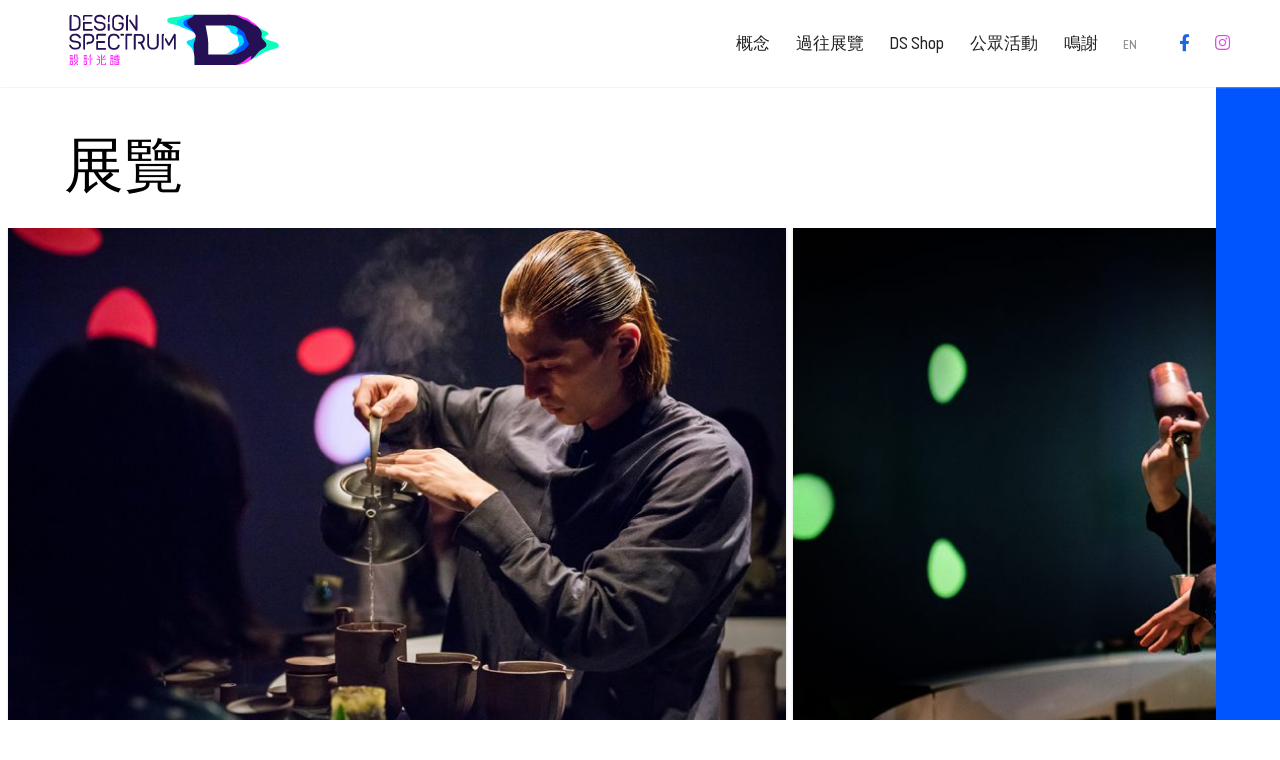

--- FILE ---
content_type: text/html; charset=UTF-8
request_url: https://www.designspectrum.hk/tc/project/tea-party-ii/
body_size: 7304
content:
<!doctype html>
<html lang="zh-HK">
<head>
	<meta charset="UTF-8" />
	<meta name="viewport" content="width=device-width, initial-scale=1" />
	<link rel="profile" href="https://gmpg.org/xfn/11" />
	<title>Tea Party II  &#8211; Design Spectrum | 設計光譜</title>
<link rel="alternate" hreflang="en" href="https://www.designspectrum.hk/project/tea-party-ii-in-the-mix/" />
<link rel="alternate" hreflang="tc" href="https://www.designspectrum.hk/tc/project/tea-party-ii/" />
<link rel='dns-prefetch' href='//s.w.org' />
<link rel="alternate" type="application/rss+xml" title="訂閱 Design Spectrum | 設計光譜 &raquo;" href="https://www.designspectrum.hk/tc/feed/" />
		<script type="text/javascript">
			window._wpemojiSettings = {"baseUrl":"https:\/\/s.w.org\/images\/core\/emoji\/12.0.0-1\/72x72\/","ext":".png","svgUrl":"https:\/\/s.w.org\/images\/core\/emoji\/12.0.0-1\/svg\/","svgExt":".svg","source":{"concatemoji":"https:\/\/www.designspectrum.hk\/wp-includes\/js\/wp-emoji-release.min.js?ver=5.2.4"}};
			!function(a,b,c){function d(a,b){var c=String.fromCharCode;l.clearRect(0,0,k.width,k.height),l.fillText(c.apply(this,a),0,0);var d=k.toDataURL();l.clearRect(0,0,k.width,k.height),l.fillText(c.apply(this,b),0,0);var e=k.toDataURL();return d===e}function e(a){var b;if(!l||!l.fillText)return!1;switch(l.textBaseline="top",l.font="600 32px Arial",a){case"flag":return!(b=d([55356,56826,55356,56819],[55356,56826,8203,55356,56819]))&&(b=d([55356,57332,56128,56423,56128,56418,56128,56421,56128,56430,56128,56423,56128,56447],[55356,57332,8203,56128,56423,8203,56128,56418,8203,56128,56421,8203,56128,56430,8203,56128,56423,8203,56128,56447]),!b);case"emoji":return b=d([55357,56424,55356,57342,8205,55358,56605,8205,55357,56424,55356,57340],[55357,56424,55356,57342,8203,55358,56605,8203,55357,56424,55356,57340]),!b}return!1}function f(a){var c=b.createElement("script");c.src=a,c.defer=c.type="text/javascript",b.getElementsByTagName("head")[0].appendChild(c)}var g,h,i,j,k=b.createElement("canvas"),l=k.getContext&&k.getContext("2d");for(j=Array("flag","emoji"),c.supports={everything:!0,everythingExceptFlag:!0},i=0;i<j.length;i++)c.supports[j[i]]=e(j[i]),c.supports.everything=c.supports.everything&&c.supports[j[i]],"flag"!==j[i]&&(c.supports.everythingExceptFlag=c.supports.everythingExceptFlag&&c.supports[j[i]]);c.supports.everythingExceptFlag=c.supports.everythingExceptFlag&&!c.supports.flag,c.DOMReady=!1,c.readyCallback=function(){c.DOMReady=!0},c.supports.everything||(h=function(){c.readyCallback()},b.addEventListener?(b.addEventListener("DOMContentLoaded",h,!1),a.addEventListener("load",h,!1)):(a.attachEvent("onload",h),b.attachEvent("onreadystatechange",function(){"complete"===b.readyState&&c.readyCallback()})),g=c.source||{},g.concatemoji?f(g.concatemoji):g.wpemoji&&g.twemoji&&(f(g.twemoji),f(g.wpemoji)))}(window,document,window._wpemojiSettings);
		</script>
		<style type="text/css">
img.wp-smiley,
img.emoji {
	display: inline !important;
	border: none !important;
	box-shadow: none !important;
	height: 1em !important;
	width: 1em !important;
	margin: 0 .07em !important;
	vertical-align: -0.1em !important;
	background: none !important;
	padding: 0 !important;
}
</style>
	<link rel='stylesheet' id='wp-block-library-css'  href='https://www.designspectrum.hk/wp-includes/css/dist/block-library/style.min.css?ver=5.2.4' type='text/css' media='all' />
<link rel='stylesheet' id='wp-block-library-theme-css'  href='https://www.designspectrum.hk/wp-includes/css/dist/block-library/theme.min.css?ver=5.2.4' type='text/css' media='all' />
<link rel='stylesheet' id='wpml-menu-item-0-css'  href='//www.designspectrum.hk/wp-content/plugins/sitepress-multilingual-cms/templates/language-switchers/menu-item/style.css?ver=1' type='text/css' media='all' />
<link rel='stylesheet' id='bootstrap-css'  href='https://www.designspectrum.hk/wp-content/themes/designspectrum/vendor/css/bootstrap.min.css' type='text/css' media='all' />
<link rel='stylesheet' id='bootstrap-select-css'  href='https://www.designspectrum.hk/wp-content/themes/designspectrum/vendor/css/bootstrap-select.min.css' type='text/css' media='all' />
<link rel='stylesheet' id='bootstrap-datepicker-css'  href='https://www.designspectrum.hk/wp-content/themes/designspectrum/vendor/css/bootstrap-datepicker3.standalone.min.css' type='text/css' media='all' />
<link rel='stylesheet' id='swiper-css'  href='https://www.designspectrum.hk/wp-content/themes/designspectrum/vendor/css/swiper.min.css' type='text/css' media='all' />
<link rel='stylesheet' id='fontawesome-css'  href='https://www.designspectrum.hk/wp-content/themes/designspectrum/vendor/fontawesome/css/all.min.css' type='text/css' media='all' />
<link rel='stylesheet' id='wow-css'  href='https://www.designspectrum.hk/wp-content/themes/designspectrum/vendor/css/animate.css' type='text/css' media='all' />
<link rel='stylesheet' id='twentynineteen-style-css'  href='https://www.designspectrum.hk/wp-content/themes/designspectrum/style.css?ver=2.227' type='text/css' media='all' />
<link rel='stylesheet' id='twentynineteen-print-style-css'  href='https://www.designspectrum.hk/wp-content/themes/designspectrum/print.css?ver=2.227' type='text/css' media='print' />
<script type='text/javascript' src='https://www.designspectrum.hk/wp-includes/js/jquery/jquery.js?ver=1.12.4-wp'></script>
<script type='text/javascript' src='https://www.designspectrum.hk/wp-includes/js/jquery/jquery-migrate.min.js?ver=1.4.1'></script>
<script type='text/javascript' src='https://www.designspectrum.hk/wp-content/themes/designspectrum/vendor/js/bootstrap.bundle.min.js'></script>
<script type='text/javascript' src='https://www.designspectrum.hk/wp-content/themes/designspectrum/vendor/js/bootstrap-select.min.js'></script>
<script type='text/javascript' src='https://www.designspectrum.hk/wp-content/themes/designspectrum/vendor/js/bootstrap-datepicker.min.js'></script>
<script type='text/javascript' src='https://www.designspectrum.hk/wp-content/themes/designspectrum/vendor/js/bootstrap-datepicker.zh-TW.min.js'></script>
<script type='text/javascript' src='https://www.designspectrum.hk/wp-content/themes/designspectrum/vendor/js/swiper.min.js'></script>
<script type='text/javascript' src='https://www.designspectrum.hk/wp-content/themes/designspectrum/vendor/js/wow.min.js'></script>
<script type='text/javascript' src='https://www.designspectrum.hk/wp-content/themes/designspectrum/vendor/js/colcade.js'></script>
<link rel='https://api.w.org/' href='https://www.designspectrum.hk/tc/wp-json/' />
<link rel="EditURI" type="application/rsd+xml" title="RSD" href="https://www.designspectrum.hk/xmlrpc.php?rsd" />
<link rel="wlwmanifest" type="application/wlwmanifest+xml" href="https://www.designspectrum.hk/wp-includes/wlwmanifest.xml" /> 
<link rel='prev' title='Saudade' href='https://www.designspectrum.hk/tc/project/saudade/' />
<link rel='next' title='祈願御守茶包' href='https://www.designspectrum.hk/tc/project/omamori-tea-bag/' />
<meta name="generator" content="WordPress 5.2.4" />
<link rel='shortlink' href='https://www.designspectrum.hk/tc/?p=4605' />
<link rel="alternate" type="application/json+oembed" href="https://www.designspectrum.hk/tc/wp-json/oembed/1.0/embed/?url=https%3A%2F%2Fwww.designspectrum.hk%2Ftc%2Fproject%2Ftea-party-ii%2F" />
<link rel="alternate" type="text/xml+oembed" href="https://www.designspectrum.hk/tc/wp-json/oembed/1.0/embed/?url=https%3A%2F%2Fwww.designspectrum.hk%2Ftc%2Fproject%2Ftea-party-ii%2F&#038;format=xml" />
<meta name="generator" content="WPML ver:4.1.4 stt:1,64;" />
		<style type="text/css">.recentcomments a{display:inline !important;padding:0 !important;margin:0 !important;}</style>
		
	<!-- Global site tag (gtag.js) - Google Analytics -->
	<script async src="https://www.googletagmanager.com/gtag/js?id=UA-143866081-1"></script>
	<script>
	  window.dataLayer = window.dataLayer || [];
	  function gtag(){dataLayer.push(arguments);}
	  gtag('js', new Date());

	  gtag('config', 'UA-143866081-1');
	</script>
	<!-- Google Tag Manager -->
	<script>(function(w,d,s,l,i){w[l]=w[l]||[];w[l].push({'gtm.start':
	new Date().getTime(),event:'gtm.js'});var f=d.getElementsByTagName(s)[0],
	j=d.createElement(s),dl=l!='dataLayer'?'&l='+l:'';j.async=true;j.src=
	'https://www.googletagmanager.com/gtm.js?id='+i+dl;f.parentNode.insertBefore(j,f);
	})(window,document,'script','dataLayer','GTM-N72KTTG');</script>
	<!-- End Google Tag Manager -->
</head>

<body class="project-template-default single single-project postid-4605 wp-embed-responsive singular image-filters-enabled">
<div id="page" class="site">
	<header id="masthead" class="site-header featured-image">
				<a href="https://www.designspectrum.hk/tc/" class="logo">
			<img src="https://www.designspectrum.hk/wp-content/themes/designspectrum/assets/svg/ds-logo.svg">
		</a>
		<div class="navigation-top">
			<nav id="site-navigation" class="main-navigation" role="navigation" aria-label="Top Menu">
				<div class="menu-main-menu-%e4%b8%ad%e6%96%87-container"><ul id="menu-main-menu-%e4%b8%ad%e6%96%87" class="menu"><li id="menu-item-702" class="menu-item menu-item-type-post_type menu-item-object-page menu-item-702"><a href="https://www.designspectrum.hk/tc/vision/">概念</a></li>
<li id="menu-item-16470" class="menu-item menu-item-type-post_type menu-item-object-page menu-item-16470"><a href="https://www.designspectrum.hk/tc/galleries/">過往展覽</a></li>
<li id="menu-item-6005" class="menu-item menu-item-type-post_type menu-item-object-page menu-item-6005"><a href="https://www.designspectrum.hk/tc/design-spectrum-shop/">DS Shop</a></li>
<li id="menu-item-14259" class="hide menu-item menu-item-type-post_type menu-item-object-page menu-item-has-children menu-item-14259"><a href="https://www.designspectrum.hk/tc/exhibitors-stories-the-full-gamut/" aria-haspopup="true" aria-expanded="false">設計師與創作故事</a>
<ul class="sub-menu">
	<li id="menu-item-14260" class="menu-item menu-item-type-post_type menu-item-object-page menu-item-14260"><a href="https://www.designspectrum.hk/tc/exhibitors-stories-the-full-gamut/">譜・度・時尚</a></li>
	<li id="menu-item-13200" class="menu-item menu-item-type-post_type menu-item-object-page menu-item-13200"><a href="https://www.designspectrum.hk/tc/exhibitors-stories-always/">常行</a></li>
	<li id="menu-item-13166" class="expand-sub-menu-toggle exhibitor-story-toggle-3 menu-item menu-item-type-custom menu-item-object-custom menu-item-13166"><a href="#">過往設計師與創作故事 2022</a></li>
	<li id="menu-item-12149" class="hidden-submenu child-exhibitor-story-3 menu-item menu-item-type-post_type menu-item-object-page menu-item-12149"><a href="https://www.designspectrum.hk/tc/exhibitors-stories-dream-big-think-small/">大夢細想</a></li>
	<li id="menu-item-10804" class="hidden-submenu child-exhibitor-story-3 menu-item menu-item-type-post_type menu-item-object-page menu-item-10804"><a href="https://www.designspectrum.hk/tc/exhibitors-stories-delightful-design/">給快樂的設計</a></li>
	<li id="menu-item-10810" class="expand-sub-menu-toggle exhibitor-story-toggle-2 menu-item menu-item-type-custom menu-item-object-custom menu-item-10810"><a href="#">過往設計師與創作故事 2021</a></li>
	<li id="menu-item-9242" class="hidden-submenu child-exhibitor-story-2 menu-item menu-item-type-post_type menu-item-object-page menu-item-9242"><a href="https://www.designspectrum.hk/tc/exhibitors-stories-brand-new-youth/">後。生</a></li>
	<li id="menu-item-7477" class="hidden-submenu child-exhibitor-story-2 menu-item menu-item-type-post_type menu-item-object-page menu-item-7477"><a href="https://www.designspectrum.hk/tc/exhibitors-stories-play-lives/">好玩日日</a></li>
	<li id="menu-item-7479" class="expand-sub-menu-toggle exhibitor-story-toggle menu-item menu-item-type-custom menu-item-object-custom menu-item-7479"><a>過往設計師與創作故事 2020</a></li>
	<li id="menu-item-4784" class="hidden-submenu child-exhibitor-story menu-item menu-item-type-post_type menu-item-object-page menu-item-4784"><a href="https://www.designspectrum.hk/tc/exhibitors-stories-4/">肆樂 — 草人木</a></li>
	<li id="menu-item-3630" class="hidden-submenu child-exhibitor-story menu-item menu-item-type-custom menu-item-object-custom menu-item-3630"><a href="https://www.designspectrum.hk/tc/material/projects-in-3rd-exhibition-tc/">叁活 — 設計工藝式</a></li>
	<li id="menu-item-3629" class="hidden-submenu child-exhibitor-story menu-item menu-item-type-post_type menu-item-object-page menu-item-3629"><a href="https://www.designspectrum.hk/tc/exhibitors-stories-2/">貳⾴ — 看好設計</a></li>
	<li id="menu-item-2014" class="hidden-submenu child-exhibitor-story menu-item menu-item-type-post_type menu-item-object-page menu-item-2014"><a href="https://www.designspectrum.hk/tc/exhibitors-stories/">壹物 — 現代設計力</a></li>
</ul>
</li>
<li id="menu-item-705" class="menu-item menu-item-type-post_type menu-item-object-page menu-item-705"><a href="https://www.designspectrum.hk/tc/activities-programmes/">公眾活動</a></li>
<li id="menu-item-706" class="menu-item menu-item-type-post_type menu-item-object-page menu-item-706"><a href="https://www.designspectrum.hk/tc/acknowledgement/">鳴謝</a></li>
<li id="menu-item-wpml-ls-5-en" class="menu-item wpml-ls-slot-5 wpml-ls-item wpml-ls-item-en wpml-ls-menu-item wpml-ls-first-item wpml-ls-last-item menu-item-type-wpml_ls_menu_item menu-item-object-wpml_ls_menu_item menu-item-wpml-ls-5-en"><a title="EN" href="https://www.designspectrum.hk/project/tea-party-ii-in-the-mix/"><span class="wpml-ls-native">EN</span></a></li>
</ul></div>			</nav>	
		</div>
		<div class="ss-icon">
			<a target="_blank" href="https://www.facebook.com/designspectrum.hk/"><i class="fab fa-facebook-f"></i></a>
			<a target="_blank" href="https://www.instagram.com/designspectrum.hk/"><i class="fab fa-instagram"></i></a>
		</div>
		<div id="hamberger-wrapper">
			<div id="hamberger-toggle" aria-expanded="false">
		        <span></span>
		        <span></span>
		        <span></span>
		 	 </div>
		</div>
	</header><!-- #masthead -->
	<div id="mobile-main-menu" aria-expanded="false">
		<div class="menu-main-menu-%e4%b8%ad%e6%96%87-container"><ul id="menu-main-menu-%e4%b8%ad%e6%96%87-1" class="menu"><li class="menu-item menu-item-type-post_type menu-item-object-page menu-item-702"><a href="https://www.designspectrum.hk/tc/vision/">概念</a></li>
<li class="menu-item menu-item-type-post_type menu-item-object-page menu-item-16470"><a href="https://www.designspectrum.hk/tc/galleries/">過往展覽</a></li>
<li class="menu-item menu-item-type-post_type menu-item-object-page menu-item-6005"><a href="https://www.designspectrum.hk/tc/design-spectrum-shop/">DS Shop</a></li>
<li class="hide menu-item menu-item-type-post_type menu-item-object-page menu-item-has-children menu-item-14259"><a href="https://www.designspectrum.hk/tc/exhibitors-stories-the-full-gamut/" aria-haspopup="true" aria-expanded="false">設計師與創作故事</a>
<ul class="sub-menu">
	<li class="menu-item menu-item-type-post_type menu-item-object-page menu-item-14260"><a href="https://www.designspectrum.hk/tc/exhibitors-stories-the-full-gamut/">譜・度・時尚</a></li>
	<li class="menu-item menu-item-type-post_type menu-item-object-page menu-item-13200"><a href="https://www.designspectrum.hk/tc/exhibitors-stories-always/">常行</a></li>
	<li class="expand-sub-menu-toggle exhibitor-story-toggle-3 menu-item menu-item-type-custom menu-item-object-custom menu-item-13166"><a href="#">過往設計師與創作故事 2022</a></li>
	<li class="hidden-submenu child-exhibitor-story-3 menu-item menu-item-type-post_type menu-item-object-page menu-item-12149"><a href="https://www.designspectrum.hk/tc/exhibitors-stories-dream-big-think-small/">大夢細想</a></li>
	<li class="hidden-submenu child-exhibitor-story-3 menu-item menu-item-type-post_type menu-item-object-page menu-item-10804"><a href="https://www.designspectrum.hk/tc/exhibitors-stories-delightful-design/">給快樂的設計</a></li>
	<li class="expand-sub-menu-toggle exhibitor-story-toggle-2 menu-item menu-item-type-custom menu-item-object-custom menu-item-10810"><a href="#">過往設計師與創作故事 2021</a></li>
	<li class="hidden-submenu child-exhibitor-story-2 menu-item menu-item-type-post_type menu-item-object-page menu-item-9242"><a href="https://www.designspectrum.hk/tc/exhibitors-stories-brand-new-youth/">後。生</a></li>
	<li class="hidden-submenu child-exhibitor-story-2 menu-item menu-item-type-post_type menu-item-object-page menu-item-7477"><a href="https://www.designspectrum.hk/tc/exhibitors-stories-play-lives/">好玩日日</a></li>
	<li class="expand-sub-menu-toggle exhibitor-story-toggle menu-item menu-item-type-custom menu-item-object-custom menu-item-7479"><a>過往設計師與創作故事 2020</a></li>
	<li class="hidden-submenu child-exhibitor-story menu-item menu-item-type-post_type menu-item-object-page menu-item-4784"><a href="https://www.designspectrum.hk/tc/exhibitors-stories-4/">肆樂 — 草人木</a></li>
	<li class="hidden-submenu child-exhibitor-story menu-item menu-item-type-custom menu-item-object-custom menu-item-3630"><a href="https://www.designspectrum.hk/tc/material/projects-in-3rd-exhibition-tc/">叁活 — 設計工藝式</a></li>
	<li class="hidden-submenu child-exhibitor-story menu-item menu-item-type-post_type menu-item-object-page menu-item-3629"><a href="https://www.designspectrum.hk/tc/exhibitors-stories-2/">貳⾴ — 看好設計</a></li>
	<li class="hidden-submenu child-exhibitor-story menu-item menu-item-type-post_type menu-item-object-page menu-item-2014"><a href="https://www.designspectrum.hk/tc/exhibitors-stories/">壹物 — 現代設計力</a></li>
</ul>
</li>
<li class="menu-item menu-item-type-post_type menu-item-object-page menu-item-705"><a href="https://www.designspectrum.hk/tc/activities-programmes/">公眾活動</a></li>
<li class="menu-item menu-item-type-post_type menu-item-object-page menu-item-706"><a href="https://www.designspectrum.hk/tc/acknowledgement/">鳴謝</a></li>
<li class="menu-item wpml-ls-slot-5 wpml-ls-item wpml-ls-item-en wpml-ls-menu-item wpml-ls-first-item wpml-ls-last-item menu-item-type-wpml_ls_menu_item menu-item-object-wpml_ls_menu_item menu-item-wpml-ls-5-en"><a title="EN" href="https://www.designspectrum.hk/project/tea-party-ii-in-the-mix/"><span class="wpml-ls-native">EN</span></a></li>
</ul></div>	</div>
	<div id="content" class="site-content">
<main id="main" class="site-main">
	<div class="post-4605 tea-party-ii page-single-project">
		<section class="page-header">
			<div class="wrap">
									<h1>展覽</h1>
							</div>
		</section>
		<section class="gallery">
			<div class="swiper-container">
								<ul class="swiper-wrapper ">
											<li class="swiper-slide ">
							<img width="640" height="427" src="https://www.designspectrum.hk/wp-content/uploads/2020/04/8615-JUN.jpg" class="attachment-large" alt="" style="" title="" srcset="https://www.designspectrum.hk/wp-content/uploads/2020/04/8615-JUN.jpg 1200w, https://www.designspectrum.hk/wp-content/uploads/2020/04/8615-JUN-800x534.jpg 800w, https://www.designspectrum.hk/wp-content/uploads/2020/04/8615-JUN-768x513.jpg 768w" sizes="(max-width: 640px) 100vw, 640px" />
						</li>
											<li class="swiper-slide ">
							<img width="640" height="427" src="https://www.designspectrum.hk/wp-content/uploads/2020/04/9220-JUN.jpg" class="attachment-large" alt="" style="" title="" srcset="https://www.designspectrum.hk/wp-content/uploads/2020/04/9220-JUN.jpg 1200w, https://www.designspectrum.hk/wp-content/uploads/2020/04/9220-JUN-800x534.jpg 800w, https://www.designspectrum.hk/wp-content/uploads/2020/04/9220-JUN-768x513.jpg 768w" sizes="(max-width: 640px) 100vw, 640px" />
						</li>
											<li class="swiper-slide ">
							<img width="640" height="427" src="https://www.designspectrum.hk/wp-content/uploads/2020/04/DSCF3021.jpg" class="attachment-large" alt="" style="" title="" srcset="https://www.designspectrum.hk/wp-content/uploads/2020/04/DSCF3021.jpg 1200w, https://www.designspectrum.hk/wp-content/uploads/2020/04/DSCF3021-800x533.jpg 800w, https://www.designspectrum.hk/wp-content/uploads/2020/04/DSCF3021-768x512.jpg 768w" sizes="(max-width: 640px) 100vw, 640px" />
						</li>
											<li class="swiper-slide ">
							<img width="640" height="427" src="https://www.designspectrum.hk/wp-content/uploads/2020/04/Jun-混得好-2.jpg" class="attachment-large" alt="" style="" title="" srcset="https://www.designspectrum.hk/wp-content/uploads/2020/04/Jun-混得好-2.jpg 1200w, https://www.designspectrum.hk/wp-content/uploads/2020/04/Jun-混得好-2-800x533.jpg 800w, https://www.designspectrum.hk/wp-content/uploads/2020/04/Jun-混得好-2-768x512.jpg 768w" sizes="(max-width: 640px) 100vw, 640px" />
						</li>
									</ul>
									<div class="swiper-control">
						<div class="swiper-button-prev"></div>
						<div class="swiper-button-next"></div>
					</div>
							</div>
		</section>
		<section class="information">
							<div class="column">
					<div class="description">
						<p>2015 Tea Party II《 混得好in the mix》是由「不二堂」推出的跨域表演，引入西方bar/pub 文化，以更當代的手法演繹亞洲傳統茶藝。展演以實驗性多媒體互動為主軸，混合了調酒藝術、平面視覺、影像互動、電子音域、產品設計、傢具設計、時尚服裝及空間凝塑，節奏動感與茶藝的靜態交錯。Tea Party II 展演活動，以創新的混合，令傳統名正言順的進入新世代的社交圈。Tea Party打破傳統喝茶的習慣，改變新生代對茶的看法，讓傳統延續到未來。</p>
											</div>
				</div>
						<div class="column" style="margin-right: 0">
								<div class="name">
					<h4 class="text-uppercase">展品名稱</h4>
					Tea Party II <混得好in the mix>				</div>
													<div class="company">
						<div>
							<h4 class="text-uppercase">公司名稱</h4>
							陶作坊						</div>
					</div>
																																	<div class="origin">
						<h4 class="text-uppercase">公司地區</h4>
						台灣					</div>
								
																			</div>
		</section>
		<section class="project-list-swiper">
			<div class="wrap">
									<h2 class="ml-1">其他展品</h2>
								<div class="swiper-container">
					<ul class="project-list swiper-wrapper ">
																				<li class="item swiper-slide communication-design-tc">
								
<a href="https://www.designspectrum.hk/tc/project/tea-party-slow-flow/" target="_self" class="tea-party-slow-flow">
	<div class="wrapper-circle">
							<img alt="Design Spectrum 設計光譜 Exhibitors stories 設計師與創作故事 Tea Party 慢 • 漫" src="https://www.designspectrum.hk/wp-content/uploads/2020/04/entry__20130628_141806-500x500.jpg" />
			</div>
</a>
<a href="https://www.designspectrum.hk/tc/project/tea-party-slow-flow/" target="_self">
	<h4 class="project-title d-block d-lg-none">Tea Party 慢 • 漫</h4>
	<h4 class="project-title d-none d-lg-block">Tea Party 慢 • 漫</h4>
</a>							</li>
																				<li class="item swiper-slide communication-design-tc">
								
<a href="https://www.designspectrum.hk/tc/project/famous-tea-in-taiwan/" target="_self" class="famous-tea-in-taiwan">
	<div class="wrapper-circle">
							<img alt="Design Spectrum 設計光譜 Exhibitors stories 設計師與創作故事 台灣好茶" src="https://www.designspectrum.hk/wp-content/uploads/2020/04/綠黃紅茶包裝-白底02-500x500.jpg" />
			</div>
</a>
<a href="https://www.designspectrum.hk/tc/project/famous-tea-in-taiwan/" target="_self">
	<h4 class="project-title d-block d-lg-none">台灣好茶</h4>
	<h4 class="project-title d-none d-lg-block">台灣好茶</h4>
</a>							</li>
																				<li class="item swiper-slide communication-design-tc">
								
<a href="https://www.designspectrum.hk/tc/project/herb-human-18-tea/" target="_self" class="herb-human-18-tea">
	<div class="wrapper-circle">
							<img alt="Design Spectrum 設計光譜 Exhibitors stories 設計師與創作故事 艸人十八" src="https://www.designspectrum.hk/wp-content/uploads/2020/04/18-RED-2_合成2-500x500.jpg" />
			</div>
</a>
<a href="https://www.designspectrum.hk/tc/project/herb-human-18-tea/" target="_self">
	<h4 class="project-title d-block d-lg-none">艸人十八</h4>
	<h4 class="project-title d-none d-lg-block">艸人十八</h4>
</a>							</li>
																				<li class="item swiper-slide communication-design-tc">
								
<a href="https://www.designspectrum.hk/tc/project/saudade/" target="_self" class="saudade">
	<div class="wrapper-circle">
							<img alt="Design Spectrum 設計光譜 Exhibitors stories 設計師與創作故事 Saudade" src="https://www.designspectrum.hk/wp-content/uploads/2020/04/saudade_01_main-500x500.jpg" />
			</div>
</a>
<a href="https://www.designspectrum.hk/tc/project/saudade/" target="_self">
	<h4 class="project-title d-block d-lg-none">Saudade</h4>
	<h4 class="project-title d-none d-lg-block">Saudade</h4>
</a>							</li>
																				<li class="item swiper-slide communication-design-tc">
								
<a href="https://www.designspectrum.hk/tc/project/yun-shu-chun-see-the-mountain/" target="_self" class="yun-shu-chun-see-the-mountain">
	<div class="wrapper-circle">
							<img alt="Design Spectrum 設計光譜 Exhibitors stories 設計師與創作故事 雲樹春 ‧ 見山" src="https://www.designspectrum.hk/wp-content/uploads/2020/04/YUN-SHU-CHUN-–-See-the-Mountain001-500x500.jpg" />
			</div>
</a>
<a href="https://www.designspectrum.hk/tc/project/yun-shu-chun-see-the-mountain/" target="_self">
	<h4 class="project-title d-block d-lg-none">雲樹春 ‧ 見山</h4>
	<h4 class="project-title d-none d-lg-block">雲樹春 ‧ 見山</h4>
</a>							</li>
																				<li class="item swiper-slide communication-design-tc">
								
<a href="https://www.designspectrum.hk/tc/project/give-us-this-day-our-daily-bread/" target="_self" class="give-us-this-day-our-daily-bread">
	<div class="wrapper-circle">
							<img alt="Design Spectrum 設計光譜 Exhibitors stories 設計師與創作故事 今日予我我日用糧" src="https://www.designspectrum.hk/wp-content/uploads/2020/04/Annie_Wan_IMG_9950-500x500.jpg" />
			</div>
</a>
<a href="https://www.designspectrum.hk/tc/project/give-us-this-day-our-daily-bread/" target="_self">
	<h4 class="project-title d-block d-lg-none">今日予我我日用糧</h4>
	<h4 class="project-title d-none d-lg-block">今日予我我日用糧</h4>
</a>							</li>
																				<li class="item swiper-slide communication-design-tc">
								
<a href="https://www.designspectrum.hk/tc/project/descry-taiwan-alishan-apex-lin-pang-soong-x-mountain-ali-tea-no-35-2/" target="_self" class="descry-taiwan-alishan-apex-lin-pang-soong-x-mountain-ali-tea-no-35-2">
	<div class="wrapper-circle">
							<img alt="Design Spectrum 設計光譜 Exhibitors stories 設計師與創作故事 看見‧台灣 阿里山 林磐聳X茶田三十五號特展" src="https://www.designspectrum.hk/wp-content/uploads/2020/04/冷泡茶紅六罐排排站-500x500.jpg" />
			</div>
</a>
<a href="https://www.designspectrum.hk/tc/project/descry-taiwan-alishan-apex-lin-pang-soong-x-mountain-ali-tea-no-35-2/" target="_self">
	<h4 class="project-title d-block d-lg-none">看見‧台灣 阿里山 林磐聳X茶田三十五號特展</h4>
	<h4 class="project-title d-none d-lg-block">看見‧台灣 阿里山 林磐聳X茶田三十五號特展</h4>
</a>							</li>
																				<li class="item swiper-slide communication-design-tc">
								
<a href="https://www.designspectrum.hk/tc/project/moutain-ali-tea-no-35/" target="_self" class="moutain-ali-tea-no-35">
	<div class="wrapper-circle">
							<img alt="Design Spectrum 設計光譜 Exhibitors stories 設計師與創作故事 茶田三十五號" src="https://www.designspectrum.hk/wp-content/uploads/2020/04/IMG_5535-500x500.jpg" />
			</div>
</a>
<a href="https://www.designspectrum.hk/tc/project/moutain-ali-tea-no-35/" target="_self">
	<h4 class="project-title d-block d-lg-none">茶田三十五號</h4>
	<h4 class="project-title d-none d-lg-block">茶田三十五號</h4>
</a>							</li>
																				<li class="item swiper-slide communication-design-tc">
								
<a href="https://www.designspectrum.hk/tc/project/tea-canon-2/" target="_self" class="tea-canon-2">
	<div class="wrapper-circle">
							<img alt="Design Spectrum 設計光譜 Exhibitors stories 設計師與創作故事 《茶典》" src="https://www.designspectrum.hk/wp-content/uploads/2020/04/001-500x500.jpg" />
			</div>
</a>
<a href="https://www.designspectrum.hk/tc/project/tea-canon-2/" target="_self">
	<h4 class="project-title d-block d-lg-none">《茶典》</h4>
	<h4 class="project-title d-none d-lg-block">《茶典》</h4>
</a>							</li>
																				<li class="item swiper-slide communication-design-tc">
								
<a href="https://www.designspectrum.hk/tc/project/gentleman-tea/" target="_self" class="gentleman-tea">
	<div class="wrapper-circle">
							<img alt="Design Spectrum 設計光譜 Exhibitors stories 設計師與創作故事 君茶" src="https://www.designspectrum.hk/wp-content/uploads/2020/04/君茶01-500x500.jpg" />
			</div>
</a>
<a href="https://www.designspectrum.hk/tc/project/gentleman-tea/" target="_self">
	<h4 class="project-title d-block d-lg-none">君茶</h4>
	<h4 class="project-title d-none d-lg-block">君茶</h4>
</a>							</li>
																				<li class="item swiper-slide communication-design-tc">
								
<a href="https://www.designspectrum.hk/tc/project/earth/" target="_self" class="earth">
	<div class="wrapper-circle">
							<img alt="Design Spectrum 設計光譜 Exhibitors stories 設計師與創作故事 地球" src="https://www.designspectrum.hk/wp-content/uploads/2020/04/Earth-500x500.jpg" />
			</div>
</a>
<a href="https://www.designspectrum.hk/tc/project/earth/" target="_self">
	<h4 class="project-title d-block d-lg-none">地球</h4>
	<h4 class="project-title d-none d-lg-block">地球</h4>
</a>							</li>
																				<li class="item swiper-slide communication-design-tc">
								
<a href="https://www.designspectrum.hk/tc/project/yun-shu-chun-listen-to-the-tree/" target="_self" class="yun-shu-chun-listen-to-the-tree">
	<div class="wrapper-circle">
							<img alt="Design Spectrum 設計光譜 Exhibitors stories 設計師與創作故事 雲樹春．聽樹" src="https://www.designspectrum.hk/wp-content/uploads/2020/04/YUN-SHU-CHUN-–-Listen-to-the-Tree-001-500x500.jpg" />
			</div>
</a>
<a href="https://www.designspectrum.hk/tc/project/yun-shu-chun-listen-to-the-tree/" target="_self">
	<h4 class="project-title d-block d-lg-none">雲樹春．聽樹</h4>
	<h4 class="project-title d-none d-lg-block">雲樹春．聽樹</h4>
</a>							</li>
																				<li class="item swiper-slide communication-design-tc">
								
<a href="https://www.designspectrum.hk/tc/project/omamori-tea-bag/" target="_self" class="omamori-tea-bag">
	<div class="wrapper-circle">
							<img alt="Design Spectrum 設計光譜 Exhibitors stories 設計師與創作故事 祈願御守茶包" src="https://www.designspectrum.hk/wp-content/uploads/2020/04/祈願御守茶包-陣列-500x500.jpg" />
			</div>
</a>
<a href="https://www.designspectrum.hk/tc/project/omamori-tea-bag/" target="_self">
	<h4 class="project-title d-block d-lg-none">祈願御守茶包</h4>
	<h4 class="project-title d-none d-lg-block">祈願御守茶包</h4>
</a>							</li>
																				<li class="item swiper-slide communication-design-tc">
								
<a href="https://www.designspectrum.hk/tc/project/see-the-tree/" target="_self" class="see-the-tree">
	<div class="wrapper-circle">
							<img alt="Design Spectrum 設計光譜 Exhibitors stories 設計師與創作故事 樹春 ‧ 見樹" src="https://www.designspectrum.hk/wp-content/uploads/2020/04/见树001-500x500.jpg" />
			</div>
</a>
<a href="https://www.designspectrum.hk/tc/project/see-the-tree/" target="_self">
	<h4 class="project-title d-block d-lg-none">樹春 ‧ 見樹</h4>
	<h4 class="project-title d-none d-lg-block">樹春 ‧ 見樹</h4>
</a>							</li>
																				<li class="item swiper-slide communication-design-tc">
								
<a href="https://www.designspectrum.hk/tc/project/painting-by-god/" target="_self" class="painting-by-god">
	<div class="wrapper-circle">
							<img alt="Design Spectrum 設計光譜 Exhibitors stories 設計師與創作故事 神畫" src="https://www.designspectrum.hk/wp-content/uploads/2020/04/Icon_Image_Painting_by_God-500x500.jpg" />
			</div>
</a>
<a href="https://www.designspectrum.hk/tc/project/painting-by-god/" target="_self">
	<h4 class="project-title d-block d-lg-none">神畫</h4>
	<h4 class="project-title d-none d-lg-block">神畫</h4>
</a>							</li>
																				<li class="item swiper-slide communication-design-tc">
								
<a href="https://www.designspectrum.hk/tc/project/sie-ying-cian-si-du-ruo-cian-si-yu-chih/" target="_self" class="sie-ying-cian-si-du-ruo-cian-si-yu-chih">
	<div class="wrapper-circle">
							<img alt="Design Spectrum 設計光譜 Exhibitors stories 設計師與創作故事 寫影 / 千惜 / 渡若 / 千曦 / 玉質" src="https://www.designspectrum.hk/wp-content/uploads/2020/04/渡若茶組-500x500.jpg" />
			</div>
</a>
<a href="https://www.designspectrum.hk/tc/project/sie-ying-cian-si-du-ruo-cian-si-yu-chih/" target="_self">
	<h4 class="project-title d-block d-lg-none">寫影 / 千惜 / 渡若 / 千曦 / 玉質</h4>
	<h4 class="project-title d-none d-lg-block">寫影 / 千惜 / 渡若 / 千曦 / 玉質</h4>
</a>							</li>
											</ul>
				</div>
			</div>
		</section>
	</div>
</main>
<div class="sidebar"></div>
<script type="text/javascript">
	(function($) {
		$(document).ready(function() {
			//  Product Slider
			var gallerySwiper = new Swiper('.gallery .swiper-container', {
				speed: 1000,
				slidesPerView: 'auto',
				navigation: {
					nextEl: '.swiper-button-next',
					prevEl: '.swiper-button-prev',
				},
			})
			var nextProductSwiper = new Swiper('.project-list-swiper .swiper-container', {
				speed: 1000,
				slidesPerView: 'auto'
			})
		});
	})(jQuery);
</script>

</div><!-- #content -->

<footer id="colophon" class="site-footer">
  <div class="left">
          <p>版權所有 © 2026 香港設計中心</p>
        
    <p>
      <a href="https://www.designspectrum.hk/tc/privacy-policy/">隱私權政策</a>
      <span class="ml-2 mr-2">|</span>
      <a href="https://www.designspectrum.hk/tc/terms-of-service/">條款及細則</a>
      <span class="ml-2 mr-2">|</span>
      <a href="https://www.designspectrum.hk/tc/copyright-policy/">版權聲明</a>
    </p>
    <br />
  </div>
  <div class="right">
    <a href="https://www.hkdesigncentre.org/" target="_blank"><img src="https://www.designspectrum.hk/wp-content/themes/designspectrum/assets/images/hkdc-logo-20th.png" class="hkdc-logo"></a>
  </div>
</footer><!-- #colophon -->

</div><!-- #page -->

<script type='text/javascript' src='https://www.designspectrum.hk/wp-content/themes/designspectrum/js/skip-link-focus-fix.js?ver=20151215'></script>
<script type='text/javascript' src='https://www.designspectrum.hk/wp-content/themes/designspectrum/js/priority-menu.js?ver=1.0'></script>
<script type='text/javascript' src='https://www.designspectrum.hk/wp-content/themes/designspectrum/js/touch-keyboard-navigation.js?ver=1.0'></script>
<script type='text/javascript' src='https://www.designspectrum.hk/wp-includes/js/wp-embed.min.js?ver=5.2.4'></script>
	<script>
	/(trident|msie)/i.test(navigator.userAgent)&&document.getElementById&&window.addEventListener&&window.addEventListener("hashchange",function(){var t,e=location.hash.substring(1);/^[A-z0-9_-]+$/.test(e)&&(t=document.getElementById(e))&&(/^(?:a|select|input|button|textarea)$/i.test(t.tagName)||(t.tabIndex=-1),t.focus())},!1);
	</script>
	<script> jQuery(function($){ $(".widget_meta a[href='https://www.designspectrum.hk/tc/comments/feed/']").parent().remove(); }); </script><script type="text/javascript">
  (function($) {
    var hambergerMenu = function() {
      var toggle = $('#hamberger-toggle')
      var menu = $('#mobile-main-menu')
      var menuToggleEvent = function() {
        if (toggle.attr('aria-expanded') == 'false') {
          toggle.attr('aria-expanded', 'true')
          menu.attr('aria-expanded', 'true')
        } else {
          toggle.attr('aria-expanded', 'false')
          menu.attr('aria-expanded', 'false')
        }
      }
      var init = function() {
        toggle.on('click', function() {
          menuToggleEvent()
        })
        $('.exhibition-toggle').on('click', function() {
          $(this).toggleClass('active')
          $('.child-exhibition').toggleClass('active')
        })
        $('.exhibitor-story-toggle').on('click', function() {
          $(this).toggleClass('active')
          $('.child-exhibitor-story').toggleClass('active')
        })
        $('.exhibition-toggle-2').on('click', function() {
          $(this).toggleClass('active')
          $('.child-exhibition-2').toggleClass('active')
        })
        $('.exhibitor-story-toggle-2').on('click', function() {
          $(this).toggleClass('active')
          $('.child-exhibitor-story-2').toggleClass('active')
        })
        $('.exhibition-toggle-3').on('click', function() {
          $(this).toggleClass('active')
          $('.child-exhibition-3').toggleClass('active')
        })
        $('.exhibitor-story-toggle-3').on('click', function() {
          $(this).toggleClass('active')
          $('.child-exhibitor-story-3').toggleClass('active')
        })
      }
      return {
        init: init
      }
    }
    $(document).ready(function() {
      var HambergerMenu = new hambergerMenu();
      HambergerMenu.init();
    });
  })(jQuery);
</script>
<!-- Google Tag Manager (noscript) -->
<noscript><iframe src="https://www.googletagmanager.com/ns.html?id=GTM-N72KTTG" height="0" width="0" style="display:none;visibility:hidden"></iframe></noscript>
<!-- End Google Tag Manager (noscript) -->
</body>

</html>

--- FILE ---
content_type: text/css
request_url: https://www.designspectrum.hk/wp-content/themes/designspectrum/style.css?ver=2.227
body_size: 38500
content:
@charset "UTF-8";
/*
Theme Name: Studio Sans
Author: Sun Law
Author URI: https://www.sans.hk/
Description:;
Version: 2.227
License: GNU General Public License v2 or later
*/
/*--------------------------------------------------------------
1.0 Normalize
--------------------------------------------------------------*/
html {
  font-family: sans-serif;
  line-height: 1.15;
  -ms-text-size-adjust: 100%;
  -webkit-text-size-adjust: 100%; }

body {
  margin: 0; }

article,
aside,
footer,
header,
nav,
section {
  display: block; }

h1 {
  font-size: 2em;
  margin: 0.67em 0; }

figcaption,
figure,
main {
  display: block; }

figure {
  margin: 1em 0; }

hr {
  box-sizing: content-box;
  height: 0;
  overflow: visible; }

pre {
  font-family: monospace, monospace;
  font-size: 1em; }

a {
  background-color: transparent;
  -webkit-text-decoration-skip: objects; }

a:active,
a:hover {
  outline-width: 0; }

abbr[title] {
  border-bottom: 1px #767676 dotted;
  text-decoration: none; }

b,
strong {
  font-weight: inherit; }

b,
strong {
  font-weight: 700; }

code,
kbd,
samp {
  font-family: monospace, monospace;
  font-size: 1em; }

dfn {
  font-style: italic; }

mark {
  background-color: #eee;
  color: #222; }

small {
  font-size: 80%; }

sub,
sup {
  font-size: 75%;
  line-height: 0;
  position: relative;
  vertical-align: baseline; }

sub {
  bottom: -0.25em; }

sup {
  top: -0.5em; }

audio,
video {
  display: inline-block; }

audio:not([controls]) {
  display: none;
  height: 0; }

img {
  border-style: none; }

svg:not(:root) {
  overflow: hidden; }

button,
input,
optgroup,
select,
textarea {
  font-family: sans-serif;
  font-size: 100%;
  line-height: 1.15;
  margin: 0; }

button,
input {
  overflow: visible; }

button,
select {
  text-transform: none; }

button,
html [type="button"],
[type="reset"],
[type="submit"] {
  -webkit-appearance: button; }

button::-moz-focus-inner,
[type="button"]::-moz-focus-inner,
[type="reset"]::-moz-focus-inner,
[type="submit"]::-moz-focus-inner {
  border-style: none;
  padding: 0; }

button:-moz-focusring,
[type="button"]:-moz-focusring,
[type="reset"]:-moz-focusring,
[type="submit"]:-moz-focusring {
  outline: 1px dotted ButtonText; }

fieldset {
  border: 1px solid #bbb;
  margin: 0 2px;
  padding: 0.35em 0.625em 0.75em; }

legend {
  box-sizing: border-box;
  color: inherit;
  display: table;
  max-width: 100%;
  padding: 0;
  white-space: normal; }

progress {
  display: inline-block;
  vertical-align: baseline; }

textarea {
  overflow: auto; }

[type="checkbox"],
[type="radio"] {
  box-sizing: border-box;
  padding: 0; }

[type="number"]::-webkit-inner-spin-button,
[type="number"]::-webkit-outer-spin-button {
  height: auto; }

[type="search"] {
  -webkit-appearance: textfield;
  outline-offset: -2px; }

[type="search"]::-webkit-search-cancel-button,
[type="search"]::-webkit-search-decoration {
  -webkit-appearance: none; }

::-webkit-file-upload-button {
  -webkit-appearance: button;
  font: inherit; }

details,
menu {
  display: block; }

summary {
  display: list-item; }

canvas {
  display: inline-block; }

template {
  display: none; }

[hidden] {
  display: none; }

ul,
ol {
  margin: 0 0 1.5em;
  padding: 0; }

ul {
  list-style: disc; }

ol {
  list-style: decimal; }

li > ul,
li > ol {
  margin-bottom: 0;
  margin-left: 1.5em; }

dt {
  font-weight: 700; }

dd {
  margin: 0 1.5em 1.5em; }

/*--------------------------------------------------------------
 Formatting
--------------------------------------------------------------*/
hr {
  background-color: #bbb;
  border: 0;
  height: 1px;
  margin-bottom: 1.5em; }

/*--------------------------------------------------------------
 Lists
--------------------------------------------------------------*/
ul,
ol {
  margin: 0 0 1.5em;
  padding: 0; }

ul {
  list-style: disc; }

ol {
  list-style: decimal; }

li > ul,
li > ol {
  margin-bottom: 0;
  margin-left: 1.5em; }

dt {
  font-weight: 700; }

dd {
  margin: 0 1.5em 1.5em; }

/*--------------------------------------------------------------
 Tables
--------------------------------------------------------------*/
table {
  border-collapse: collapse;
  margin: 0 0 1.5em;
  width: 100%; }

thead th {
  border-bottom: 2px solid #bbb;
  padding-bottom: 0.5em; }

th {
  padding: 0.4em;
  text-align: left; }

tr {
  border-bottom: 1px solid #eee; }

td {
  padding: 0.4em; }

th:first-child,
td:first-child {
  padding-left: 0; }

th:last-child,
td:last-child {
  padding-right: 0; }

/*--------------------------------------------------------------
Clearings
--------------------------------------------------------------*/
.clear:before,
.clear:after,
.entry-content:before,
.entry-content:after,
.entry-footer:before,
.entry-footer:after,
.comment-content:before,
.comment-content:after,
.site-header:before,
.site-header:after,
.site-content:before,
.site-content:after,
.site-footer:before,
.site-footer:after,
.nav-links:before,
.nav-links:after,
.pagination:before,
.pagination:after,
.comment-author:before,
.comment-author:after,
.widget-area:before,
.widget-area:after,
.widget:before,
.widget:after,
.comment-meta:before,
.comment-meta:after {
  content: "";
  display: table;
  table-layout: fixed; }

.clear:after,
.entry-content:after,
.entry-footer:after,
.comment-content:after,
.site-header:after,
.site-content:after,
.site-footer:after,
.nav-links:after,
.pagination:after,
.comment-author:after,
.widget-area:after,
.widget:after,
.comment-meta:after {
  clear: both; }

/*--------------------------------------------------------------
5.0 Typography
--------------------------------------------------------------*/
@font-face {
  font-family: "Van Condensed";
  src: url("./assets/fonts/VanCondensedLightPro-Light.eot");
  src: url("./assets/fonts/VanCondensedLightPro-Light.eot?#iefix") format("embedded-opentype"), url("./assets/fonts/VanCondensedLightPro-Light.woff2") format("woff2"), url("./assets/fonts/VanCondensedLightPro-Light.woff") format("woff"), url("./assets/fonts/VanCondensedLightPro-Light.ttf") format("truetype"), url("./assets/fonts/VanCondensedLightPro-Light.svg#VanCondensedLightPro-Light") format("svg");
  font-weight: 300;
  font-style: normal; }

@font-face {
  font-family: "Van Condensed";
  src: url("./assets/fonts/VanCondensedPro.eot");
  src: url("./assets/fonts/VanCondensedPro.eot?#iefix") format("embedded-opentype"), url("./assets/fonts/VanCondensedPro.woff2") format("woff2"), url("./assets/fonts/VanCondensedPro.woff") format("woff"), url("./assets/fonts/VanCondensedPro.ttf") format("truetype"), url("./assets/fonts/VanCondensedPro.svg#VanCondensedPro") format("svg");
  font-weight: 500;
  font-style: normal; }

@font-face {
  font-family: "Van Condensed";
  src: url("./assets/fonts/VanCondensedPro-Bold.eot");
  src: url("./assets/fonts/VanCondensedPro-Bold.eot?#iefix") format("embedded-opentype"), url("./assets/fonts/VanCondensedPro-Bold.woff2") format("woff2"), url("./assets/fonts/VanCondensedPro-Bold.woff") format("woff"), url("./assets/fonts/VanCondensedPro-Bold.ttf") format("truetype"), url("./assets/fonts/VanCondensedPro-Bold.svg#VanCondensedPro-Bold") format("svg");
  font-weight: 700;
  font-style: normal; }

@font-face {
  font-family: "GTAmerica-Regular";
  src: url("./assets/fonts/GT-America-Standard-Regular.eot");
  src: url("./assets/fonts/GT-America-Standard-Regular.eot?#iefix") format("embedded-opentype"), url("./assets/fonts/GT-America-Standard-Regular.woff2") format("woff2"), url("./assets/fonts/GTAmerica-Regular.svg#GTAmerica-Regular") format("svg"), url("./assets/fonts/GTAmerica-Regular.ttf") format("truetype"), url("./assets/fonts/GTAmerica-Regular.woff") format("woff");
  font-weight: normal;
  font-style: normal; }

body,
button,
input,
select,
textarea,
p {
  font-family: "Van Condensed", serif;
  font-size: 17px;
  font-weight: 500;
  line-height: 1.4; }

h1,
h2,
h3,
h4,
h5,
h6 {
  clear: both;
  line-height: 1.4;
  margin: 0;
  padding: 0; }

h5,
h6 {
  line-height: 1.5; }

h1 {
  font-size: 80px;
  font-weight: 500;
  text-transform: uppercase;
  line-height: 1;
  letter-spacing: 0px;
  color: #000; }
  h1.enlarge {
    font-size: 90px; }

h2 {
  font-size: 33px;
  font-weight: 500;
  text-transform: uppercase;
  letter-spacing: 1.2px;
  color: #fff;
  line-height: 1.3;
  text-shadow: black 2px 0px 0px, black 1.75517px 0.958851px 0px, black 1.0806px 1.68294px 0px, black 0.141474px 1.99499px 0px, black -0.832294px 1.81859px 0px, black -1.60229px 1.19694px 0px, black -1.97998px 0.28224px 0px, black -1.87291px -0.701566px 0px, black -1.30729px -1.5136px 0px, black -0.421592px -1.95506px 0px, black 0.567324px -1.91785px 0px, black 1.41734px -1.41108px 0px, black 1.92034px -0.558831px 0px; }
  h2.no-border {
    color: #000;
    text-shadow: none; }

h3 {
  font-size: 24px;
  font-weight: 300; }

h4 {
  font-size: 16px;
  font-weight: 500;
  line-height: 1.2; }

h5 {
  font-size: 12px;
  font-weight: 300;
  line-height: 2; }

h6 {
  font-size: 15px;
  font-size: 0.9375rem;
  font-weight: 800; }

p {
  margin: 0 0 1.3em;
  padding: 0; }

@media (max-width: 1240px) {
  h1 {
    font-size: 65px; } }

@media (max-width: 992px) {
  h1 {
    font-size: 55px; } }

@media (max-width: 768px) {
  h1 {
    font-size: 44px; }
    h1.enlarge {
      font-size: 64px; } }

@media (max-width: 620px) {
  h1 {
    font-size: 38px; } }

dfn,
cite,
em,
i {
  font-style: italic; }

blockquote {
  color: #666;
  font-size: 18px;
  font-size: 1.125rem;
  font-style: italic;
  line-height: 1.7;
  margin: 0;
  overflow: hidden;
  padding: 0; }

blockquote cite {
  display: block;
  font-style: normal;
  font-weight: 600;
  margin-top: 0.5em; }

address {
  margin: 0 0 1.5em; }

pre {
  background: #eee;
  font-family: "Courier 10 Pitch", Courier, monospace;
  font-size: 15px;
  font-size: 0.9375rem;
  line-height: 1.5;
  margin-bottom: 1.6em;
  max-width: 100%;
  overflow: auto;
  padding: 1.6em; }

code,
kbd,
tt,
var {
  font-family: Monaco, Consolas, "Andale Mono", "DejaVu Sans Mono", monospace;
  font-size: 15px;
  font-size: 0.9375rem; }

abbr,
acronym {
  border-bottom: 1px dotted #666;
  cursor: help; }

mark,
ins {
  background: #eee;
  text-decoration: none; }

big {
  font-size: 125%; }

blockquote {
  quotes: "" ""; }

q {
  quotes: "“" "”" "‘" "’"; }

blockquote:before,
blockquote:after {
  content: ""; }

:focus {
  outline: none; }

/* Typography for Arabic Font */
html[lang="ar"] body,
html[lang="ar"] button,
html[lang="ar"] input,
html[lang="ar"] select,
html[lang="ar"] textarea,
html[lang="ary"] body,
html[lang="ary"] button,
html[lang="ary"] input,
html[lang="ary"] select,
html[lang="ary"] textarea,
html[lang="azb"] body,
html[lang="azb"] button,
html[lang="azb"] input,
html[lang="azb"] select,
html[lang="azb"] textarea,
html[lang="fa-IR"] body,
html[lang="fa-IR"] button,
html[lang="fa-IR"] input,
html[lang="fa-IR"] select,
html[lang="fa-IR"] textarea,
html[lang="haz"] body,
html[lang="haz"] button,
html[lang="haz"] input,
html[lang="haz"] select,
html[lang="haz"] textarea,
html[lang="ps"] body,
html[lang="ps"] button,
html[lang="ps"] input,
html[lang="ps"] select,
html[lang="ps"] textarea,
html[lang="ur"] body,
html[lang="ur"] button,
html[lang="ur"] input,
html[lang="ur"] select,
html[lang="ur"] textarea {
  font-family: Tahoma, Arial, sans-serif; }

html[lang="ar"] h1,
html[lang="ar"] h2,
html[lang="ar"] h3,
html[lang="ar"] h4,
html[lang="ar"] h5,
html[lang="ar"] h6,
html[lang="ary"] h1,
html[lang="ary"] h2,
html[lang="ary"] h3,
html[lang="ary"] h4,
html[lang="ary"] h5,
html[lang="ary"] h6,
html[lang="azb"] h1,
html[lang="azb"] h2,
html[lang="azb"] h3,
html[lang="azb"] h4,
html[lang="azb"] h5,
html[lang="azb"] h6,
html[lang="fa-IR"] h1,
html[lang="fa-IR"] h2,
html[lang="fa-IR"] h3,
html[lang="fa-IR"] h4,
html[lang="fa-IR"] h5,
html[lang="fa-IR"] h6,
html[lang="haz"] h1,
html[lang="haz"] h2,
html[lang="haz"] h3,
html[lang="haz"] h4,
html[lang="haz"] h5,
html[lang="haz"] h6,
html[lang="ps"] h1,
html[lang="ps"] h2,
html[lang="ps"] h3,
html[lang="ps"] h4,
html[lang="ps"] h5,
html[lang="ps"] h6,
html[lang="ur"] h1,
html[lang="ur"] h2,
html[lang="ur"] h3,
html[lang="ur"] h4,
html[lang="ur"] h5,
html[lang="ur"] h6 {
  font-weight: 700; }

/* Typography for Chinese Font */
html[lang^="zh-"] body,
html[lang^="zh-"] button,
html[lang^="zh-"] input,
html[lang^="zh-"] select,
html[lang^="zh-"] textarea,
html[lang^="zh-"] p {
  font-family: "Van Condensed", "PingFang TC", "Helvetica Neue", Helvetica, STHeitiTC-Light, Arial, -serif; }

html[lang^="zh-"] h1 {
  font-size: 60px; }

html[lang^="zh-"] h2 {
  letter-spacing: 2px !important;
  text-shadow: none; }

html[lang="zh-CN"] body,
html[lang="zh-CN"] button,
html[lang="zh-CN"] input,
html[lang="zh-CN"] select,
html[lang="zh-CN"] textarea {
  font-family: "PingFang SC", "Helvetica Neue", Helvetica, STHeitiSC-Light, Arial, sans-serif; }

@media (max-width: 1240px) {
  html[lang^="zh-"] h1 {
    font-size: 65px; } }

@media (max-width: 992px) {
  html[lang^="zh-"] h1 {
    font-size: 55px; } }

@media (max-width: 768px) {
  html[lang^="zh-"] h1 {
    font-size: 44px; }
    html[lang^="zh-"] h1.enlarge {
      font-size: 64px; } }

/* Typography for Cyrillic Font */
html[lang="bg-BG"] body,
html[lang="bg-BG"] button,
html[lang="bg-BG"] input,
html[lang="bg-BG"] select,
html[lang="bg-BG"] textarea,
html[lang="ru-RU"] body,
html[lang="ru-RU"] button,
html[lang="ru-RU"] input,
html[lang="ru-RU"] select,
html[lang="ru-RU"] textarea,
html[lang="uk"] body,
html[lang="uk"] button,
html[lang="uk"] input,
html[lang="uk"] select,
html[lang="uk"] textarea {
  font-family: "Helvetica Neue", Helvetica, "Segoe UI", Arial, sans-serif; }

html[lang="bg-BG"] h1,
html[lang="bg-BG"] h2,
html[lang="bg-BG"] h3,
html[lang="bg-BG"] h4,
html[lang="bg-BG"] h5,
html[lang="bg-BG"] h6,
html[lang="ru-RU"] h1,
html[lang="ru-RU"] h2,
html[lang="ru-RU"] h3,
html[lang="ru-RU"] h4,
html[lang="ru-RU"] h5,
html[lang="ru-RU"] h6,
html[lang="uk"] h1,
html[lang="uk"] h2,
html[lang="uk"] h3,
html[lang="uk"] h4,
html[lang="uk"] h5,
html[lang="uk"] h6 {
  font-weight: 700;
  line-height: 1.2; }

/* Typography for Devanagari Font */
html[lang="bn-BD"] body,
html[lang="bn-BD"] button,
html[lang="bn-BD"] input,
html[lang="bn-BD"] select,
html[lang="bn-BD"] textarea,
html[lang="hi-IN"] body,
html[lang="hi-IN"] button,
html[lang="hi-IN"] input,
html[lang="hi-IN"] select,
html[lang="hi-IN"] textarea,
html[lang="mr-IN"] body,
html[lang="mr-IN"] button,
html[lang="mr-IN"] input,
html[lang="mr-IN"] select,
html[lang="mr-IN"] textarea {
  font-family: Arial, sans-serif; }

html[lang="bn-BD"] h1,
html[lang="bn-BD"] h2,
html[lang="bn-BD"] h3,
html[lang="bn-BD"] h4,
html[lang="bn-BD"] h5,
html[lang="bn-BD"] h6,
html[lang="hi-IN"] h1,
html[lang="hi-IN"] h2,
html[lang="hi-IN"] h3,
html[lang="hi-IN"] h4,
html[lang="hi-IN"] h5,
html[lang="hi-IN"] h6,
html[lang="mr-IN"] h1,
html[lang="mr-IN"] h2,
html[lang="mr-IN"] h3,
html[lang="mr-IN"] h4,
html[lang="mr-IN"] h5,
html[lang="mr-IN"] h6 {
  font-weight: 700; }

/* Typography for Greek Font */
html[lang="el"] body,
html[lang="el"] button,
html[lang="el"] input,
html[lang="el"] select,
html[lang="el"] textarea {
  font-family: "Helvetica Neue", Helvetica, Arial, sans-serif; }

html[lang="el"] h1,
html[lang="el"] h2,
html[lang="el"] h3,
html[lang="el"] h4,
html[lang="el"] h5,
html[lang="el"] h6 {
  font-weight: 700;
  line-height: 1.3; }

/* Typography for Gujarati Font */
html[lang="gu-IN"] body,
html[lang="gu-IN"] button,
html[lang="gu-IN"] input,
html[lang="gu-IN"] select,
html[lang="gu-IN"] textarea {
  font-family: Arial, sans-serif; }

html[lang="gu-IN"] h1,
html[lang="gu-IN"] h2,
html[lang="gu-IN"] h3,
html[lang="gu-IN"] h4,
html[lang="gu-IN"] h5,
html[lang="gu-IN"] h6 {
  font-weight: 700; }

/* Typography for Hebrew Font */
html[lang="he-IL"] body,
html[lang="he-IL"] button,
html[lang="he-IL"] input,
html[lang="he-IL"] select,
html[lang="he-IL"] textarea {
  font-family: "Arial Hebrew", Arial, sans-serif; }

html[lang="he-IL"] h1,
html[lang="he-IL"] h2,
html[lang="he-IL"] h3,
html[lang="he-IL"] h4,
html[lang="he-IL"] h5,
html[lang="he-IL"] h6 {
  font-weight: 700; }

/* Typography for Japanese Font */
html[lang="ja"] body,
html[lang="ja"] button,
html[lang="ja"] input,
html[lang="ja"] select,
html[lang="ja"] textarea {
  font-family: "Hiragino Kaku Gothic Pro", Meiryo, sans-serif; }

html[lang="ja"] h1,
html[lang="ja"] h2,
html[lang="ja"] h3,
html[lang="ja"] h4,
html[lang="ja"] h5,
html[lang="ja"] h6 {
  font-weight: 700; }

/* Typography for Korean font */
html[lang="ko-KR"] body,
html[lang="ko-KR"] button,
html[lang="ko-KR"] input,
html[lang="ko-KR"] select,
html[lang="ko-KR"] textarea {
  font-family: "Apple SD Gothic Neo", "Malgun Gothic", "Nanum Gothic", Dotum, sans-serif; }

html[lang="ko-KR"] h1,
html[lang="ko-KR"] h2,
html[lang="ko-KR"] h3,
html[lang="ko-KR"] h4,
html[lang="ko-KR"] h5,
html[lang="ko-KR"] h6 {
  font-weight: 600; }

/* Typography for Thai Font */
html[lang="th"] h1,
html[lang="th"] h2,
html[lang="th"] h3,
html[lang="th"] h4,
html[lang="th"] h5,
html[lang="th"] h6 {
  line-height: 1.65;
  font-family: "Sukhumvit Set", "Helvetica Neue", Helvetica, Arial, sans-serif; }

html[lang="th"] body,
html[lang="th"] button,
html[lang="th"] input,
html[lang="th"] select,
html[lang="th"] textarea {
  line-height: 1.8;
  font-family: "Sukhumvit Set", "Helvetica Neue", Helvetica, Arial, sans-serif; }

/* Remove letter-spacing for all non-latin alphabets */
html[lang="ar"] *,
html[lang="ary"] *,
html[lang="azb"] *,
html[lang="haz"] *,
html[lang="ps"] *,
html[lang^="zh-"] *,
html[lang="bg-BG"] *,
html[lang="ru-RU"] *,
html[lang="uk"] *,
html[lang="bn-BD"] *,
html[lang="hi-IN"] *,
html[lang="mr-IN"] *,
html[lang="el"] *,
html[lang="gu-IN"] *,
html[lang="he-IL"] *,
html[lang="ja"] *,
html[lang="ko-KR"] *,
html[lang="th"] * {
  letter-spacing: 0 !important; }

.title-divider {
  line-height: 3.2; }

.title-banner {
  position: absolute;
  width: 100%;
  margin-top: 2rem; }

.page-title {
  padding-top: 2rem;
  padding-bottom: 2rem; }

@media (min-width: 992px) {
  .page-title {
    padding-top: 3.5rem;
    padding-bottom: 3.5rem; } }

/*--------------------------------------------------------------
10.0 Links
--------------------------------------------------------------*/
a {
  color: #222;
  text-decoration: none; }

a:focus {
  outline: thin dotted; }

a:hover,
a:active {
  color: #000;
  outline: 0;
  text-decoration: none; }

a.t-white:hover,
a.t-white:active {
  color: #FFF; }

.button-wrapper {
  padding-top: 1rem;
  padding-bottom: 1rem; }

.button {
  padding: .5rem 2rem;
  margin: 0;
  margin-right: -2px;
  color: #FFF;
  transition: all .1s linear; }
  .button.bg-orange:hover {
    background: #FFF; }
  .button.bg-yellow:hover {
    background: #FFF; }

.button + .button {
  margin-left: -2px; }

/* Hover effects */
.entry-content a,
.entry-summary a,
.widget a,
.site-footer .widget-area a,
.posts-navigation a,
.widget_authors a strong {
  box-shadow: inset 0 -1px 0 #0f0f0f;
  transition: color 80ms ease-in, box-shadow 130ms ease-in-out;
  transition: color 80ms ease-in, box-shadow 130ms ease-in-out, -webkit-box-shadow 130ms ease-in-out; }

.entry-title a,
.entry-meta a,
.page-links a,
.page-links a .page-number,
.entry-footer a,
.entry-footer .cat-links a,
.entry-footer .tags-links a,
.edit-link a,
.post-navigation a,
.logged-in-as a,
.comment-navigation a,
.comment-metadata a,
.comment-metadata a.comment-edit-link,
.comment-reply-link,
a .nav-title,
.pagination a,
.comments-pagination a,
.site-info a,
.widget .widget-title a,
.widget ul li a,
.site-footer .widget-area ul li a,
.site-footer .widget-area ul li a {
  box-shadow: inset 0 -1px 0 white;
  text-decoration: none;
  transition: color 80ms ease-in, box-shadow 130ms ease-in-out;
  transition: color 80ms ease-in, box-shadow 130ms ease-in-out, -webkit-box-shadow 130ms ease-in-out; }

.entry-content a:focus,
.entry-content a:hover,
.entry-summary a:focus,
.entry-summary a:hover,
.widget a:focus,
.widget a:hover,
.site-footer .widget-area a:focus,
.site-footer .widget-area a:hover,
.posts-navigation a:focus,
.posts-navigation a:hover,
.comment-metadata a:focus,
.comment-metadata a:hover,
.comment-metadata a.comment-edit-link:focus,
.comment-metadata a.comment-edit-link:hover,
.comment-reply-link:focus,
.comment-reply-link:hover,
.widget_authors a:focus strong,
.widget_authors a:hover strong,
.entry-title a:focus,
.entry-title a:hover,
.entry-meta a:focus,
.entry-meta a:hover,
.page-links a:focus .page-number,
.page-links a:hover .page-number,
.entry-footer a:focus,
.entry-footer a:hover,
.entry-footer .cat-links a:focus,
.entry-footer .cat-links a:hover,
.entry-footer .tags-links a:focus,
.entry-footer .tags-links a:hover,
.post-navigation a:focus,
.post-navigation a:hover,
.pagination a:not(.prev):not(.next):focus,
.pagination a:not(.prev):not(.next):hover,
.comments-pagination a:not(.prev):not(.next):focus,
.comments-pagination a:not(.prev):not(.next):hover,
.logged-in-as a:focus,
.logged-in-as a:hover,
a:focus .nav-title,
a:hover .nav-title,
.edit-link a:focus,
.edit-link a:hover,
.site-info a:focus,
.site-info a:hover,
.widget .widget-title a:focus,
.widget .widget-title a:hover,
.widget ul li a:focus,
.widget ul li a:hover {
  color: #000;
  box-shadow: inset 0 0 0 rgba(0, 0, 0, 0), 0 3px 0 black; }

/* Fixes linked images */
.entry-content a img,
.widget a img {
  box-shadow: 0 0 0 8px #fff; }

.post-navigation a:focus .icon,
.post-navigation a:hover .icon {
  color: #222; }

/*--------------------------------------------------------------
6.0 Forms
--------------------------------------------------------------*/
label {
  color: #333;
  display: block;
  font-weight: 800;
  margin-bottom: 0.5em; }

fieldset {
  margin-bottom: 1em; }

input[type="text"],
input[type="email"],
input[type="url"],
input[type="password"],
input[type="search"],
input[type="number"],
input[type="tel"],
input[type="range"],
input[type="date"],
input[type="month"],
input[type="week"],
input[type="time"],
input[type="datetime"],
input[type="datetime-local"],
input[type="color"],
textarea {
  color: #666;
  background: #fff;
  background-image: -webkit-linear-gradient(rgba(255, 255, 255, 0), rgba(255, 255, 255, 0));
  border: 1px solid #bbb;
  border-radius: 3px;
  display: block;
  padding: 0.7em;
  width: 100%; }

input[type="text"]:focus,
input[type="email"]:focus,
input[type="url"]:focus,
input[type="password"]:focus,
input[type="search"]:focus,
input[type="number"]:focus,
input[type="tel"]:focus,
input[type="range"]:focus,
input[type="date"]:focus,
input[type="month"]:focus,
input[type="week"]:focus,
input[type="time"]:focus,
input[type="datetime"]:focus,
input[type="datetime-local"]:focus,
input[type="color"]:focus,
textarea:focus {
  color: #222;
  border-color: #333; }

select {
  border: 1px solid #bbb;
  border-radius: 3px;
  height: 3em;
  max-width: 100%; }

input[type="radio"],
input[type="checkbox"] {
  margin-right: 0.5em; }

input[type="radio"] + label,
input[type="checkbox"] + label {
  font-weight: 400; }

button,
input[type="button"],
input[type="submit"] {
  background-color: #222;
  border: 0;
  border-radius: 2px;
  box-shadow: none;
  color: #fff;
  cursor: pointer;
  display: inline-block;
  font-size: 14px;
  font-size: 0.875rem;
  font-weight: 800;
  line-height: 1;
  padding: 1em 2em;
  text-shadow: none;
  transition: background 0.2s; }

input + button,
input + input[type="button"],
input + input[type="submit"] {
  padding: 0.75em 2em; }

button.secondary,
input[type="reset"],
input[type="button"].secondary,
input[type="reset"].secondary,
input[type="submit"].secondary {
  background-color: #ddd;
  color: #222; }

button:hover,
button:focus,
input[type="button"]:hover,
input[type="button"]:focus,
input[type="submit"]:hover,
input[type="submit"]:focus {
  background: #767676; }

button.secondary:hover,
button.secondary:focus,
input[type="reset"]:hover,
input[type="reset"]:focus,
input[type="button"].secondary:hover,
input[type="button"].secondary:focus,
input[type="reset"].secondary:hover,
input[type="reset"].secondary:focus,
input[type="submit"].secondary:hover,
input[type="submit"].secondary:focus {
  background: #bbb; }

/* Placeholder text color -- selectors need to be separate to work. */
::-webkit-input-placeholder {
  color: #333;
  font-family: "Libre Franklin", "Helvetica Neue", helvetica, arial, sans-serif; }

:-moz-placeholder {
  color: #333;
  font-family: "Libre Franklin", "Helvetica Neue", helvetica, arial, sans-serif; }

::-moz-placeholder {
  color: #333;
  font-family: "Libre Franklin", "Helvetica Neue", helvetica, arial, sans-serif;
  opacity: 1;
  /* Since FF19 lowers the opacity of the placeholder by default */ }

:-ms-input-placeholder {
  color: #333;
  font-family: "Libre Franklin", "Helvetica Neue", helvetica, arial, sans-serif; }

/*--------------------------------------------------------------
13.0 Layout
--------------------------------------------------------------*/
html {
  box-sizing: border-box; }

*,
*:before,
*:after {
  /* Inherit box-sizing to make it easier to change the property for components that leverage other behavior; see http://css-tricks.com/inheriting-box-sizing-probably-slightly-better-best-practice/ */
  box-sizing: inherit; }

body {
  background: #fff;
  /* Fallback for when there is no custom background color defined. */ }

section {
  box-sizing: border-box; }

#page {
  position: relative;
  word-wrap: break-word; }

.wrap {
  margin-left: auto;
  margin-right: auto;
  max-width: 2400px;
  padding-left: 4rem;
  padding-right: 4rem;
  display: block;
  width: 100%; }

.wrap:after {
  clear: both;
  content: "";
  display: block; }

.container-fluid {
  padding-left: 0;
  padding-right: 0; }

.row {
  margin-left: 0;
  margin-right: 0; }

.vertical-align {
  -ms-flex-align: center;
      align-items: center; }

.p-small {
  padding: 1rem; }

.p-medium {
  padding: 2rem; }

.p-large {
  padding: 3rem 2rem 2rem; }

.m-small {
  margin: 1rem; }

.hidden-md-down {
  padding: 0 !important; }

.d-flex {
  -ms-flex-wrap: wrap;
      flex-wrap: wrap; }

@media (max-width: 1240px) {
  .wrap {
    padding-left: 2rem;
    padding-right: 2rem; } }

@media (max-width: 768px) {
  .wrap {
    padding-left: 1.5rem;
    padding-right: 1.5rem; } }

/*--------------------------------------------------------------
Image
--------------------------------------------------------------*/
img {
  width: 100%;
  height: auto; }

.img-v-center img {
  position: absolute;
  left: 0;
  right: 0;
  top: 0;
  margin: auto auto;
  width: 100%;
  height: auto; }

.img-ar-1v1 {
  overflow: hidden; }

.img-ar-1v1:after {
  content: "";
  padding-top: 100%;
  display: block; }

.img-ar-2v1 {
  overflow: hidden;
  padding-left: 0;
  padding-right: 1px; }
  .img-ar-2v1:after {
    content: "";
    padding-top: 50%;
    display: block; }
  .img-ar-2v1:hover {
    overflow: visible; }

/*--------------------------------------------------------------
SVG
--------------------------------------------------------------*/
.svg {
  position: relative;
  display: inline-block; }
  .svg:after {
    content: "";
    position: absolute;
    top: 0;
    right: 0;
    bottom: 0;
    left: 0; }

.ss-icon svg {
  width: 20px; }

/*--------------------------------------------------------------
Video
--------------------------------------------------------------*/
@media (min-width: 992px) {
  .img-ar-2v1:hover .zoom-image {
    opacity: 1;
    width: 110%;
    height: 110%;
    top: -3%;
    left: -5%;
    transition: all .1s linear; }
  .zoom-image {
    width: 100%;
    height: 100%;
    display: block;
    position: absolute;
    top: 0;
    bottom: 0;
    left: 0;
    right: 0;
    margin: auto;
    z-index: 2;
    opacity: 0;
    transition: all .1s linear;
    text-align: center; }
    .zoom-image img {
      margin: auto auto;
      text-align: center; } }

/*--------------------------------------------------------------
SVG
--------------------------------------------------------------*/
/*--------------------------------------------------------------
18.0 SVGs Fallbacks
--------------------------------------------------------------*/
.svg-fallback {
  display: none; }

.no-svg .svg-fallback {
  display: inline-block; }

.no-svg .dropdown-toggle {
  padding: 0.5em 0 0;
  right: 0;
  text-align: center;
  width: 2em; }

.no-svg .dropdown-toggle .svg-fallback.icon-angle-down {
  font-size: 20px;
  font-size: 1.25rem;
  font-weight: 400;
  line-height: 1;
  /* Chrome, Safari, Opera */
  /* IE 9 */
  transform: rotate(180deg); }

.no-svg .dropdown-toggle.toggled-on .svg-fallback.icon-angle-down {
  /* Chrome, Safari, Opera */
  /* IE 9 */
  transform: rotate(0); }

.no-svg .dropdown-toggle .svg-fallback.icon-angle-down:before {
  content: "\005E"; }

/* Social Menu fallbacks */
.no-svg .social-navigation a {
  background: transparent;
  color: #222;
  height: auto;
  width: auto; }

/* Show screen reader text in some cases */
.no-svg .next.page-numbers .screen-reader-text,
.no-svg .prev.page-numbers .screen-reader-text,
.no-svg .social-navigation li a .screen-reader-text,
.no-svg .search-submit .screen-reader-text {
  clip: auto;
  font-size: 16px;
  font-size: 1rem;
  font-weight: 400;
  height: auto;
  position: relative !important;
  /* overrides previous !important styles */
  width: auto; }

/*--------------------------------------------------------------
Golbal
--------------------------------------------------------------*/
body.overflow {
  overflow: hidden; }

.page-header {
  padding-top: 3.5rem;
  padding-bottom: 3rem; }

.site-header {
  position: fixed;
  z-index: 3;
  width: 100%;
  top: 0; }

.site-content {
  z-index: 2;
  position: relative;
  display: -ms-flexbox;
  display: flex; }
  .site-content main {
    width: calc(100vw - 4rem);
    margin-top: 80px; }
  .site-content .sidebar {
    width: 4rem;
    height: 100%;
    background: #0055ff;
    position: absolute;
    right: 0;
    top: 0;
    z-index: 1; }

.site-footer {
  position: relative;
  z-index: 1; }

p {
  max-width: 520px; }

a:focus {
  outline: none; }

a.pill-button {
  padding: 1rem 3rem;
  border: 2px solid #0055ff;
  color: #0055ff;
  margin-top: 0.5rem;
  margin-bottom: 0.5rem;
  transition: all 400ms ease;
  text-transform: uppercase; }
  a.pill-button i {
    margin-right: 0.5rem; }
  a.pill-button:hover {
    color: #fff;
    background-color: #0055ff; }

@media (max-width: 768px) {
  .page-header {
    padding-top: 2rem;
    padding-bottom: 2rem; }
  .site-content main {
    width: calc(100vw - 1rem);
    z-index: 2;
    margin-top: 80px;
    overflow-x: hidden; }
  .site-content .sidebar {
    width: 1rem;
    z-index: 1; } }

/*--------------------------------------------------------------
Link
--------------------------------------------------------------*/
.button {
  padding: 0.8rem 2rem 0.7rem;
  display: inline-block; }
  .button.button-border {
    border: 2px solid #0055ff;
    color: #0055ff;
    font-size: 16px;
    text-transform: uppercase;
    font-weight: 500;
    transition: 0.2s all cubic-bezier(0.645, 0.045, 0.355, 1); }
    .button.button-border:hover {
      background: #0055ff;
      color: #fff; }

/*--------------------------------------------------------------
Header
--------------------------------------------------------------*/
header {
  display: -ms-flexbox;
  display: flex;
  padding-left: 4.3rem;
  padding-right: 2.3rem;
  box-shadow: 0 0 2px #ddd;
  background: #fff; }
  header .logo {
    display: -ms-flexbox;
    display: flex;
    width: 210px;
    height: 80px;
    -ms-flex-align: center;
        align-items: center; }
  header .navigation-top {
    margin-left: auto; }

@media (max-width: 1240px) {
  header {
    max-width: 100vw;
    padding-left: 1.5rem;
    padding-right: 1.5rem;
    -ms-flex-wrap: wrap;
        flex-wrap: wrap;
    height: 80px; }
    header .logo {
      width: 180px;
      height: 100%; }
    header .navigation-top {
      display: none; } }

@media (max-width: 340px) {
  header .logo {
    width: 130px;
    height: 100%; } }

nav#site-navigation {
  display: -ms-flexbox;
  display: flex;
  height: 100%;
  -ms-flex-align: center;
      align-items: center; }
  nav#site-navigation ul.menu {
    margin-bottom: 0;
    display: -ms-flexbox;
    display: flex; }
    nav#site-navigation ul.menu li {
      list-style: none;
      padding: 2rem 0.8rem; }
      nav#site-navigation ul.menu li a {
        width: 100%;
        font-weight: 500;
        font-size: 17px;
        display: -ms-inline-flexbox;
        display: inline-flex;
        -ms-flex-pack: justify;
            justify-content: space-between; }
        nav#site-navigation ul.menu li a span {
          opacity: 0.5; }
        nav#site-navigation ul.menu li a:hover {
          color: #1f64e0; }
      nav#site-navigation ul.menu li.wpml-ls-item a {
        font-size: 14px; }
      nav#site-navigation ul.menu li.hide {
        display: none !important; }
      nav#site-navigation ul.menu li:hover .sub-menu {
        max-height: 1000px; }
  nav#site-navigation .sub-menu {
    margin-top: 2rem;
    position: absolute;
    max-height: 0;
    overflow: hidden;
    background-color: #eee;
    margin-left: -2rem; }
    nav#site-navigation .sub-menu li {
      padding: 1.5rem 0 !important;
      margin: 0 2rem;
      border-bottom: 1px solid #ddd; }
      nav#site-navigation .sub-menu li.hidden-submenu {
        display: none; }
        nav#site-navigation .sub-menu li.hidden-submenu.active {
          display: block;
          animation: animatinoFadeIn 0.4s forwards; }
      nav#site-navigation .sub-menu li.expand-sub-menu-toggle {
        background-position: center right;
        background-image: url("./assets/svg/filter-icon-arrow-blue.svg");
        background-repeat: no-repeat;
        background-size: 14px 14px; }
        nav#site-navigation .sub-menu li.expand-sub-menu-toggle.active {
          background-image: url("./assets/svg/filter-icon-arrow-blue-reverse.svg"); }
          nav#site-navigation .sub-menu li.expand-sub-menu-toggle.active a {
            color: #0055ff; }
        nav#site-navigation .sub-menu li.expand-sub-menu-toggle a {
          padding-right: 2rem;
          pointer-events: none; }
        nav#site-navigation .sub-menu li.expand-sub-menu-toggle:hover {
          cursor: pointer; }
      nav#site-navigation .sub-menu li:last-child {
        border-bottom: 0; }

.ss-icon {
  display: -ms-flexbox;
  display: flex;
  height: 87px;
  -ms-flex-align: center;
      align-items: center;
  margin-left: 1rem; }
  .ss-icon a {
    padding: 2rem 0.8rem; }
    .ss-icon a i.fa-facebook-f {
      color: #1f64e0; }
    .ss-icon a i.fa-instagram {
      color: #d552e0; }

@media (max-width: 1240px) {
  .ss-icon {
    height: 100%;
    margin-left: auto; }
    .ss-icon a {
      padding: 2rem 1rem; } }

#hamberger-wrapper {
  display: none; }

@media (max-width: 1240px) {
  #hamberger-wrapper {
    margin-top: 1.5rem;
    margin-left: 1rem;
    display: block;
    position: relative; }
    #hamberger-wrapper #hamberger-toggle {
      display: -ms-flexbox;
      display: flex;
      width: 30px;
      height: 30px;
      -ms-flex-direction: column;
          flex-direction: column;
      cursor: pointer;
      z-index: 4;
      margin-left: auto;
      position: relative; }
      #hamberger-wrapper #hamberger-toggle[aria-expanded="true"] {
        margin-top: 14px;
        z-index: 9999; }
        #hamberger-wrapper #hamberger-toggle[aria-expanded="true"] span {
          margin: 0;
          transform-origin: 50% 50%; }
          #hamberger-wrapper #hamberger-toggle[aria-expanded="true"] span:nth-child(1) {
            transform: rotate(45deg); }
          #hamberger-wrapper #hamberger-toggle[aria-expanded="true"] span:nth-child(2) {
            opacity: 0; }
          #hamberger-wrapper #hamberger-toggle[aria-expanded="true"] span:nth-child(3) {
            transform: rotate(-45deg); }
      #hamberger-wrapper #hamberger-toggle[aria-expanded="false"] span:nth-child(1) {
        top: -12px; }
      #hamberger-wrapper #hamberger-toggle[aria-expanded="false"] span:nth-child(3) {
        top: 12px; }
      #hamberger-wrapper #hamberger-toggle span {
        position: absolute;
        top: 0;
        right: 0;
        left: 0;
        bottom: 0;
        margin: auto auto;
        z-index: 2;
        height: 1px;
        width: 100%;
        background-color: #000;
        transition: 0.5s transform cubic-bezier(0.645, 0.045, 0.355, 1); } }

#mobile-main-menu {
  position: fixed;
  z-index: 3;
  width: 100vw;
  overflow: hidden;
  height: calc(100vh - 80px);
  top: 80px;
  background: #fff;
  transition: 0.5s all cubic-bezier(0.645, 0.045, 0.355, 1);
  display: none;
  max-width: 400px;
  box-shadow: 0 0 4px #ddd; }
  #mobile-main-menu[aria-expanded="true"] {
    right: 0; }
  #mobile-main-menu[aria-expanded="false"] {
    right: -110vw; }
  #mobile-main-menu .menu li {
    border-bottom: 1px solid #ddd;
    list-style: none; }
    #mobile-main-menu .menu li.wpml-ls-item a {
      font-size: 16px; }
    #mobile-main-menu .menu li.hide {
      display: none; }
    #mobile-main-menu .menu li a {
      padding: 0.75rem 1rem;
      display: block;
      text-align: center;
      background: #26145d;
      color: #fff;
      font-size: 19px; }
  #mobile-main-menu .sub-menu {
    margin-left: 0; }
    #mobile-main-menu .sub-menu li {
      background-color: rgba(38, 20, 93, 0.6);
      border-bottom: 0px solid #ddd; }
      #mobile-main-menu .sub-menu li.hidden-submenu {
        display: none; }
        #mobile-main-menu .sub-menu li.hidden-submenu.active {
          display: block;
          animation: animatinoFadeIn 0.4s forwards; }
      #mobile-main-menu .sub-menu li.expand-sub-menu-toggle {
        background-position: center right 2rem;
        background-image: url("./assets/svg/filter-icon-arrow-white.svg");
        background-repeat: no-repeat;
        background-size: 14px 14px; }
        #mobile-main-menu .sub-menu li.expand-sub-menu-toggle.active {
          background-image: url("./assets/svg/filter-icon-arrow-white-reverse.svg"); }
          #mobile-main-menu .sub-menu li.expand-sub-menu-toggle.active a {
            color: #fff; }
        #mobile-main-menu .sub-menu li.expand-sub-menu-toggle a {
          pointer-events: none; }
          #mobile-main-menu .sub-menu li.expand-sub-menu-toggle a:hover {
            cursor: pointer; }
      #mobile-main-menu .sub-menu li:last-child a {
        border-bottom: 0 solid rgba(38, 20, 93, 0.3); }
      #mobile-main-menu .sub-menu li a {
        background-color: transparent;
        font-size: 16px;
        margin-left: 1.5rem;
        margin-right: 1.5rem;
        border-bottom: 1px solid rgba(38, 20, 93, 0.3); }

@media (max-width: 1240px) {
  #mobile-main-menu {
    display: block; } }

@media (max-width: 576px) {
  #mobile-main-menu {
    max-width: 100%; } }

footer {
  padding: 2rem 4rem;
  display: -ms-flexbox;
  display: flex;
  border-top: 1px solid #ddd; }
  footer p {
    font-weight: 500;
    margin-bottom: 0;
    line-height: 1.3; }
  footer .hkdc-logo {
    width: 300px; }
  footer .left {
    margin-left: 0; }
  footer .right {
    margin-left: auto; }

@media (max-width: 1024px) {
  footer {
    padding: 1.5rem; } }

@media (max-width: 768px) {
  footer {
    padding: 1.5rem 1rem 1.5rem 1.5rem;
    -ms-flex-direction: column;
        flex-direction: column; }
    footer .right {
      margin-left: 0;
      -ms-flex-order: 1;
          order: 1; }
    footer .left {
      margin-top: 1rem;
      -ms-flex-order: 2;
          order: 2; } }

/*--------------------------------------------------------------
Home
--------------------------------------------------------------*/
.home .sidebar {
  z-index: 3; }

.home .hero-slider .video-wrapper {
  width: 100%;
  height: 52vw; }
  .home .hero-slider .video-wrapper li.item {
    width: 100%;
    height: 100%;
    position: relative;
    overflow: hidden; }
    .home .hero-slider .video-wrapper li.item img {
      opacity: 0; }
    .home .hero-slider .video-wrapper li.item video {
      opacity: 0; }
    .home .hero-slider .video-wrapper li.item.swiper-slide-active img {
      opacity: 1; }
    .home .hero-slider .video-wrapper li.item.swiper-slide-active video {
      opacity: 1; }
  .home .hero-slider .video-wrapper video {
    position: absolute;
    top: 0;
    bottom: 0;
    left: 0;
    right: 0;
    margin: auto auto;
    width: auto;
    height: auto;
    max-width: 100%; }
  .home .hero-slider .video-wrapper:after {
    content: "";
    padding-top: 46%;
    width: 100%;
    display: block; }
  .home .hero-slider .video-wrapper .mobile {
    display: none; }

.home .about {
  background: #fff;
  margin-top: 3rem;
  display: -ms-flexbox;
  display: flex; }
  .home .about .col-left {
    width: 50%;
    margin-right: 5%; }
  .home .about .col-right {
    width: 45%;
    margin-top: 5px; }

.home .exhibitions,
.home .home-design-showcase {
  border-top: 1px #ddd solid;
  margin-top: 3rem;
  color: #000;
  padding: 3rem 0;
  background: #efefef; }
  .home .exhibitions h1,
  .home .home-design-showcase h1 {
    margin-bottom: 1rem; }
  .home .exhibitions h2,
  .home .home-design-showcase h2 {
    text-shadow: black 2px 0px 0px, black 1.75517px 0.958851px 0px, black 1.0806px 1.68294px 0px, black 0.141474px 1.99499px 0px, black -0.832294px 1.81859px 0px, black -1.60229px 1.19694px 0px, black -1.97998px 0.28224px 0px, black -1.87291px -0.701566px 0px, black -1.30729px -1.5136px 0px, black -0.421592px -1.95506px 0px, black 0.567324px -1.91785px 0px, black 1.41734px -1.41108px 0px, black 1.92034px -0.558831px 0px;
    margin-bottom: 1rem;
    color: #eee; }
  .home .exhibitions h4,
  .home .home-design-showcase h4 {
    color: #0055ff; }
  .home .exhibitions .d-flex .col-left,
  .home .home-design-showcase .d-flex .col-left {
    width: 50%;
    margin-right: 5%; }
  .home .exhibitions .d-flex .col-right,
  .home .home-design-showcase .d-flex .col-right {
    margin-top: 0.5rem;
    width: 45%; }

.home .home-design-showcase {
  margin-top: 0;
  background-color: rgba(0, 0, 0, 0.13); }
  .home .home-design-showcase h2 p {
    font-size: 33px; }
  .home .home-design-showcase .project-list {
    margin-top: 10px;
    margin-left: 0; }
    .home .home-design-showcase .project-list .item {
      width: 160px;
      margin: 0;
      margin-left: -6px; }
      .home .home-design-showcase .project-list .item:first-child {
        margin-left: 0; }
      .home .home-design-showcase .project-list .item .wrapper-circle {
        height: 160px; }
      .home .home-design-showcase .project-list .item .project-title {
        display: none; }

html[lang^="zh-"] .home .exhibitions h2,
html[lang^="zh-"] .home .home-design-showcase h2 {
  text-shadow: none;
  color: #000; }

@media (max-width: 1140px) {
  .home .home-design-showcase .project-list .item {
    width: 120px; }
    .home .home-design-showcase .project-list .item .wrapper-circle {
      height: 120px; } }

@media (max-width: 996px) {
  .home .home-design-showcase .project-list .item {
    width: 105px; }
    .home .home-design-showcase .project-list .item .wrapper-circle {
      height: 105px; } }

@media (max-width: 768px) {
  .home .d-flex {
    -ms-flex-direction: column;
        flex-direction: column; }
    .home .d-flex .col-left {
      width: 100%;
      margin-right: 0; }
    .home .d-flex .col-right {
      width: 100%;
      margin-right: 0; }
  .home .about {
    margin-top: 2rem; }
    .home .about h1 {
      margin-bottom: 1rem; }
  .home .exhibitions .d-flex .col-left,
  .home .home-design-showcase .d-flex .col-left {
    width: 100%;
    margin-right: 0; }
  .home .exhibitions .d-flex .col-right,
  .home .home-design-showcase .d-flex .col-right {
    width: 100%;
    margin-right: 0; } }

@media (max-width: 576px) {
  .home .hero-slider .video-wrapper {
    width: 100%;
    height: 46vh; }
    .home .hero-slider .video-wrapper .desktop {
      display: none; }
    .home .hero-slider .video-wrapper .mobile {
      display: block; } }

#quick-access {
  max-width: 1200px;
  width: 100%;
  padding: 2rem;
  margin-left: auto;
  margin-right: auto;
  display: block; }
  #quick-access .button-wrapper {
    margin-left: auto;
    margin-right: auto;
    margin-bottom: 2rem;
    display: block;
    width: auto;
    text-align: center; }
  #quick-access .quick-access-list {
    display: -ms-flexbox;
    display: flex;
    -ms-flex-wrap: wrap;
        flex-wrap: wrap;
    -ms-flex-pack: start;
        justify-content: flex-start; }
    #quick-access .quick-access-list .item {
      margin: 0 1rem 2rem 1rem;
      list-style-type: none;
      width: calc(33.3% - 2rem);
      background-color: #26145d; }
      #quick-access .quick-access-list .item:nth-child(2n) {
        background-color: #00c8ff; }
      #quick-access .quick-access-list .item:nth-child(3n) {
        background-color: #0055ff; }
      #quick-access .quick-access-list .item:nth-child(4n) {
        background-color: #d552e0; }
      #quick-access .quick-access-list .item a {
        color: #fff; }
      #quick-access .quick-access-list .item .block-top .container-thumb {
        position: relative;
        background-color: #eee;
        overflow: hidden; }
        #quick-access .quick-access-list .item .block-top .container-thumb:before {
          content: "";
          display: block;
          width: 100%;
          padding-top: 100%; }
        #quick-access .quick-access-list .item .block-top .container-thumb img {
          position: absolute;
          top: 0;
          bottom: 0;
          left: 0;
          right: 0;
          margin: auto auto;
          transform: scale(1.1);
          transition: all ease 0.2s;
          image-rendering: optimizeSpeed;
          transform-style: preserve-3d; }
          #quick-access .quick-access-list .item .block-top .container-thumb img:hover {
            transform: scale(1); }
      #quick-access .quick-access-list .item .block-btm {
        position: relative; }
        #quick-access .quick-access-list .item .block-btm .container-info {
          position: absolute;
          padding: 1.5rem;
          width: 100%;
          height: 100%;
          top: 0;
          color: #fff;
          display: -ms-flexbox;
          display: flex;
          -ms-flex-direction: column;
              flex-direction: column;
          -ms-flex-pack: justify;
              justify-content: space-between; }
          #quick-access .quick-access-list .item .block-btm .container-info h3 p {
            font-size: 24px;
            font-weight: 300;
            line-height: 1.2; }
          #quick-access .quick-access-list .item .block-btm .container-info .wrapper-info {
            margin-top: auto; }
            #quick-access .quick-access-list .item .block-btm .container-info .wrapper-info p {
              margin-bottom: 0; }
        #quick-access .quick-access-list .item .block-btm:before {
          content: "";
          display: block;
          width: 100%;
          padding-top: 80%; }

@media (max-width: 1240px) {
  #quick-access .quick-access-list .item .block-btm .container-info {
    padding: 1.2rem 1rem; }
  #quick-access .quick-access-list .item .block-btm:before {
    padding-top: 86%; } }

@media (max-width: 996px) {
  #quick-access .quick-access-list .item {
    width: calc(50% - 2rem); }
    #quick-access .quick-access-list .item .block-btm:before {
      padding-top: 100%; } }

@media (max-width: 768px) {
  #quick-access {
    padding: 1.2rem 0.5rem; }
    #quick-access .quick-access-list .item {
      margin: 0 0.5rem 1.2rem 0.5rem;
      width: calc(50% - 1rem); }
      #quick-access .quick-access-list .item .block-btm .container-info {
        padding: 1.5rem; }
      #quick-access .quick-access-list .item .block-btm:before {
        padding-top: 100%; } }

@media (max-width: 576px) {
  #quick-access {
    padding: 1.2rem 1.2rem; }
    #quick-access .quick-access-list .item {
      margin: 0 0 1rem 0;
      width: calc(100%); }
      #quick-access .quick-access-list .item .block-btm .container-info {
        position: relative; }
        #quick-access .quick-access-list .item .block-btm .container-info .wrapper-info {
          margin-top: 2rem; }
      #quick-access .quick-access-list .item .block-btm:before {
        display: none; } }

/*--------------------------------------------------------------
Exhibitor's Stories
--------------------------------------------------------------*/
.page-id-533 .sidebar,
.page-id-2005 .sidebar,
.page-id-2010 .sidebar,
.tax-material .sidebar {
  background-color: #dadada; }

.page-template-page-exhibitors-stories-2021-1st-php .sidebar {
  background-color: #04b6ff; }

.design-showcases,
.design-showcases-demo,
.exhibitors-stories,
.exhibitors-stories-2,
.exhibitors-stories-3,
.exhibitors-stories-4,
.exhibitors-stories-play-lives,
.exhibitors-stories-brand-new-youth,
.exhibitors-stories-delightful-design,
.exhibitors-stories-dream-big-think-small,
.exhibitors-stories-always,
.exhibitors-stories-the-full-gamut,
.exhibitors-stories-re-full-gamut,
.exhibitors-stories-part-1-from-passing-by-to-passing-on,
.exhibitors-stories-part-2-from-process-to-progress,
.exhibitors-stories-part-3-from-future-to-now,
.page-single-project {
  background: #26145d; }
  .design-showcases .button.button-border,
  .design-showcases-demo .button.button-border,
  .exhibitors-stories .button.button-border,
  .exhibitors-stories-2 .button.button-border,
  .exhibitors-stories-3 .button.button-border,
  .exhibitors-stories-4 .button.button-border,
  .exhibitors-stories-play-lives .button.button-border,
  .exhibitors-stories-brand-new-youth .button.button-border,
  .exhibitors-stories-delightful-design .button.button-border,
  .exhibitors-stories-dream-big-think-small .button.button-border,
  .exhibitors-stories-always .button.button-border,
  .exhibitors-stories-the-full-gamut .button.button-border,
  .exhibitors-stories-re-full-gamut .button.button-border,
  .exhibitors-stories-part-1-from-passing-by-to-passing-on .button.button-border,
  .exhibitors-stories-part-2-from-process-to-progress .button.button-border,
  .exhibitors-stories-part-3-from-future-to-now .button.button-border,
  .page-single-project .button.button-border {
    position: absolute;
    right: 3rem;
    top: 0;
    border: 2px solid #0a061b;
    color: #0a061b; }
    .design-showcases .button.button-border:hover,
    .design-showcases-demo .button.button-border:hover,
    .exhibitors-stories .button.button-border:hover,
    .exhibitors-stories-2 .button.button-border:hover,
    .exhibitors-stories-3 .button.button-border:hover,
    .exhibitors-stories-4 .button.button-border:hover,
    .exhibitors-stories-play-lives .button.button-border:hover,
    .exhibitors-stories-brand-new-youth .button.button-border:hover,
    .exhibitors-stories-delightful-design .button.button-border:hover,
    .exhibitors-stories-dream-big-think-small .button.button-border:hover,
    .exhibitors-stories-always .button.button-border:hover,
    .exhibitors-stories-the-full-gamut .button.button-border:hover,
    .exhibitors-stories-re-full-gamut .button.button-border:hover,
    .exhibitors-stories-part-1-from-passing-by-to-passing-on .button.button-border:hover,
    .exhibitors-stories-part-2-from-process-to-progress .button.button-border:hover,
    .exhibitors-stories-part-3-from-future-to-now .button.button-border:hover,
    .page-single-project .button.button-border:hover {
      background-color: #fff;
      border: 2px solid #fff; }
  .design-showcases .button.link-to-statement,
  .design-showcases-demo .button.link-to-statement,
  .exhibitors-stories .button.link-to-statement,
  .exhibitors-stories-2 .button.link-to-statement,
  .exhibitors-stories-3 .button.link-to-statement,
  .exhibitors-stories-4 .button.link-to-statement,
  .exhibitors-stories-play-lives .button.link-to-statement,
  .exhibitors-stories-brand-new-youth .button.link-to-statement,
  .exhibitors-stories-delightful-design .button.link-to-statement,
  .exhibitors-stories-dream-big-think-small .button.link-to-statement,
  .exhibitors-stories-always .button.link-to-statement,
  .exhibitors-stories-the-full-gamut .button.link-to-statement,
  .exhibitors-stories-re-full-gamut .button.link-to-statement,
  .exhibitors-stories-part-1-from-passing-by-to-passing-on .button.link-to-statement,
  .exhibitors-stories-part-2-from-process-to-progress .button.link-to-statement,
  .exhibitors-stories-part-3-from-future-to-now .button.link-to-statement,
  .page-single-project .button.link-to-statement {
    background-color: #04b6ff;
    color: #000;
    margin-top: -2rem; }
    .design-showcases .button.link-to-statement:hover,
    .design-showcases-demo .button.link-to-statement:hover,
    .exhibitors-stories .button.link-to-statement:hover,
    .exhibitors-stories-2 .button.link-to-statement:hover,
    .exhibitors-stories-3 .button.link-to-statement:hover,
    .exhibitors-stories-4 .button.link-to-statement:hover,
    .exhibitors-stories-play-lives .button.link-to-statement:hover,
    .exhibitors-stories-brand-new-youth .button.link-to-statement:hover,
    .exhibitors-stories-delightful-design .button.link-to-statement:hover,
    .exhibitors-stories-dream-big-think-small .button.link-to-statement:hover,
    .exhibitors-stories-always .button.link-to-statement:hover,
    .exhibitors-stories-the-full-gamut .button.link-to-statement:hover,
    .exhibitors-stories-re-full-gamut .button.link-to-statement:hover,
    .exhibitors-stories-part-1-from-passing-by-to-passing-on .button.link-to-statement:hover,
    .exhibitors-stories-part-2-from-process-to-progress .button.link-to-statement:hover,
    .exhibitors-stories-part-3-from-future-to-now .button.link-to-statement:hover,
    .page-single-project .button.link-to-statement:hover {
      transition: 0.4s;
      background-color: #000;
      color: #04b6ff; }
  .design-showcases .project-list-swiper,
  .design-showcases-demo .project-list-swiper,
  .exhibitors-stories .project-list-swiper,
  .exhibitors-stories-2 .project-list-swiper,
  .exhibitors-stories-3 .project-list-swiper,
  .exhibitors-stories-4 .project-list-swiper,
  .exhibitors-stories-play-lives .project-list-swiper,
  .exhibitors-stories-brand-new-youth .project-list-swiper,
  .exhibitors-stories-delightful-design .project-list-swiper,
  .exhibitors-stories-dream-big-think-small .project-list-swiper,
  .exhibitors-stories-always .project-list-swiper,
  .exhibitors-stories-the-full-gamut .project-list-swiper,
  .exhibitors-stories-re-full-gamut .project-list-swiper,
  .exhibitors-stories-part-1-from-passing-by-to-passing-on .project-list-swiper,
  .exhibitors-stories-part-2-from-process-to-progress .project-list-swiper,
  .exhibitors-stories-part-3-from-future-to-now .project-list-swiper,
  .page-single-project .project-list-swiper {
    padding-top: 0;
    margin-bottom: 2rem; }
    .design-showcases .project-list-swiper:first-child,
    .design-showcases-demo .project-list-swiper:first-child,
    .exhibitors-stories .project-list-swiper:first-child,
    .exhibitors-stories-2 .project-list-swiper:first-child,
    .exhibitors-stories-3 .project-list-swiper:first-child,
    .exhibitors-stories-4 .project-list-swiper:first-child,
    .exhibitors-stories-play-lives .project-list-swiper:first-child,
    .exhibitors-stories-brand-new-youth .project-list-swiper:first-child,
    .exhibitors-stories-delightful-design .project-list-swiper:first-child,
    .exhibitors-stories-dream-big-think-small .project-list-swiper:first-child,
    .exhibitors-stories-always .project-list-swiper:first-child,
    .exhibitors-stories-the-full-gamut .project-list-swiper:first-child,
    .exhibitors-stories-re-full-gamut .project-list-swiper:first-child,
    .exhibitors-stories-part-1-from-passing-by-to-passing-on .project-list-swiper:first-child,
    .exhibitors-stories-part-2-from-process-to-progress .project-list-swiper:first-child,
    .exhibitors-stories-part-3-from-future-to-now .project-list-swiper:first-child,
    .page-single-project .project-list-swiper:first-child {
      padding-top: 2rem; }
    .design-showcases .project-list-swiper .project-list,
    .design-showcases-demo .project-list-swiper .project-list,
    .exhibitors-stories .project-list-swiper .project-list,
    .exhibitors-stories-2 .project-list-swiper .project-list,
    .exhibitors-stories-3 .project-list-swiper .project-list,
    .exhibitors-stories-4 .project-list-swiper .project-list,
    .exhibitors-stories-play-lives .project-list-swiper .project-list,
    .exhibitors-stories-brand-new-youth .project-list-swiper .project-list,
    .exhibitors-stories-delightful-design .project-list-swiper .project-list,
    .exhibitors-stories-dream-big-think-small .project-list-swiper .project-list,
    .exhibitors-stories-always .project-list-swiper .project-list,
    .exhibitors-stories-the-full-gamut .project-list-swiper .project-list,
    .exhibitors-stories-re-full-gamut .project-list-swiper .project-list,
    .exhibitors-stories-part-1-from-passing-by-to-passing-on .project-list-swiper .project-list,
    .exhibitors-stories-part-2-from-process-to-progress .project-list-swiper .project-list,
    .exhibitors-stories-part-3-from-future-to-now .project-list-swiper .project-list,
    .page-single-project .project-list-swiper .project-list {
      margin-bottom: 0; }
    .design-showcases .project-list-swiper .wrap,
    .design-showcases-demo .project-list-swiper .wrap,
    .exhibitors-stories .project-list-swiper .wrap,
    .exhibitors-stories-2 .project-list-swiper .wrap,
    .exhibitors-stories-3 .project-list-swiper .wrap,
    .exhibitors-stories-4 .project-list-swiper .wrap,
    .exhibitors-stories-play-lives .project-list-swiper .wrap,
    .exhibitors-stories-brand-new-youth .project-list-swiper .wrap,
    .exhibitors-stories-delightful-design .project-list-swiper .wrap,
    .exhibitors-stories-dream-big-think-small .project-list-swiper .wrap,
    .exhibitors-stories-always .project-list-swiper .wrap,
    .exhibitors-stories-the-full-gamut .project-list-swiper .wrap,
    .exhibitors-stories-re-full-gamut .project-list-swiper .wrap,
    .exhibitors-stories-part-1-from-passing-by-to-passing-on .project-list-swiper .wrap,
    .exhibitors-stories-part-2-from-process-to-progress .project-list-swiper .wrap,
    .exhibitors-stories-part-3-from-future-to-now .project-list-swiper .wrap,
    .page-single-project .project-list-swiper .wrap {
      padding-right: 0;
      position: relative; }
    .design-showcases .project-list-swiper.project-list-2-block-swiper .wrap .column-first,
    .design-showcases-demo .project-list-swiper.project-list-2-block-swiper .wrap .column-first,
    .exhibitors-stories .project-list-swiper.project-list-2-block-swiper .wrap .column-first,
    .exhibitors-stories-2 .project-list-swiper.project-list-2-block-swiper .wrap .column-first,
    .exhibitors-stories-3 .project-list-swiper.project-list-2-block-swiper .wrap .column-first,
    .exhibitors-stories-4 .project-list-swiper.project-list-2-block-swiper .wrap .column-first,
    .exhibitors-stories-play-lives .project-list-swiper.project-list-2-block-swiper .wrap .column-first,
    .exhibitors-stories-brand-new-youth .project-list-swiper.project-list-2-block-swiper .wrap .column-first,
    .exhibitors-stories-delightful-design .project-list-swiper.project-list-2-block-swiper .wrap .column-first,
    .exhibitors-stories-dream-big-think-small .project-list-swiper.project-list-2-block-swiper .wrap .column-first,
    .exhibitors-stories-always .project-list-swiper.project-list-2-block-swiper .wrap .column-first,
    .exhibitors-stories-the-full-gamut .project-list-swiper.project-list-2-block-swiper .wrap .column-first,
    .exhibitors-stories-re-full-gamut .project-list-swiper.project-list-2-block-swiper .wrap .column-first,
    .exhibitors-stories-part-1-from-passing-by-to-passing-on .project-list-swiper.project-list-2-block-swiper .wrap .column-first,
    .exhibitors-stories-part-2-from-process-to-progress .project-list-swiper.project-list-2-block-swiper .wrap .column-first,
    .exhibitors-stories-part-3-from-future-to-now .project-list-swiper.project-list-2-block-swiper .wrap .column-first,
    .page-single-project .project-list-swiper.project-list-2-block-swiper .wrap .column-first {
      margin-right: 3rem;
      padding-right: 3rem;
      border-right: 1px solid #ccc; }
  .design-showcases .project-list-swiper-commission-work,
  .design-showcases-demo .project-list-swiper-commission-work,
  .exhibitors-stories .project-list-swiper-commission-work,
  .exhibitors-stories-2 .project-list-swiper-commission-work,
  .exhibitors-stories-3 .project-list-swiper-commission-work,
  .exhibitors-stories-4 .project-list-swiper-commission-work,
  .exhibitors-stories-play-lives .project-list-swiper-commission-work,
  .exhibitors-stories-brand-new-youth .project-list-swiper-commission-work,
  .exhibitors-stories-delightful-design .project-list-swiper-commission-work,
  .exhibitors-stories-dream-big-think-small .project-list-swiper-commission-work,
  .exhibitors-stories-always .project-list-swiper-commission-work,
  .exhibitors-stories-the-full-gamut .project-list-swiper-commission-work,
  .exhibitors-stories-re-full-gamut .project-list-swiper-commission-work,
  .exhibitors-stories-part-1-from-passing-by-to-passing-on .project-list-swiper-commission-work,
  .exhibitors-stories-part-2-from-process-to-progress .project-list-swiper-commission-work,
  .exhibitors-stories-part-3-from-future-to-now .project-list-swiper-commission-work,
  .page-single-project .project-list-swiper-commission-work {
    padding-bottom: 4rem; }
  .design-showcases .project-list-flex,
  .design-showcases-demo .project-list-flex,
  .exhibitors-stories .project-list-flex,
  .exhibitors-stories-2 .project-list-flex,
  .exhibitors-stories-3 .project-list-flex,
  .exhibitors-stories-4 .project-list-flex,
  .exhibitors-stories-play-lives .project-list-flex,
  .exhibitors-stories-brand-new-youth .project-list-flex,
  .exhibitors-stories-delightful-design .project-list-flex,
  .exhibitors-stories-dream-big-think-small .project-list-flex,
  .exhibitors-stories-always .project-list-flex,
  .exhibitors-stories-the-full-gamut .project-list-flex,
  .exhibitors-stories-re-full-gamut .project-list-flex,
  .exhibitors-stories-part-1-from-passing-by-to-passing-on .project-list-flex,
  .exhibitors-stories-part-2-from-process-to-progress .project-list-flex,
  .exhibitors-stories-part-3-from-future-to-now .project-list-flex,
  .page-single-project .project-list-flex {
    position: relative;
    padding-bottom: 3rem; }
    .design-showcases .project-list-flex .project-list .item,
    .design-showcases-demo .project-list-flex .project-list .item,
    .exhibitors-stories .project-list-flex .project-list .item,
    .exhibitors-stories-2 .project-list-flex .project-list .item,
    .exhibitors-stories-3 .project-list-flex .project-list .item,
    .exhibitors-stories-4 .project-list-flex .project-list .item,
    .exhibitors-stories-play-lives .project-list-flex .project-list .item,
    .exhibitors-stories-brand-new-youth .project-list-flex .project-list .item,
    .exhibitors-stories-delightful-design .project-list-flex .project-list .item,
    .exhibitors-stories-dream-big-think-small .project-list-flex .project-list .item,
    .exhibitors-stories-always .project-list-flex .project-list .item,
    .exhibitors-stories-the-full-gamut .project-list-flex .project-list .item,
    .exhibitors-stories-re-full-gamut .project-list-flex .project-list .item,
    .exhibitors-stories-part-1-from-passing-by-to-passing-on .project-list-flex .project-list .item,
    .exhibitors-stories-part-2-from-process-to-progress .project-list-flex .project-list .item,
    .exhibitors-stories-part-3-from-future-to-now .project-list-flex .project-list .item,
    .page-single-project .project-list-flex .project-list .item {
      display: inline-block;
      vertical-align: top; }
  .design-showcases .page-header,
  .design-showcases-demo .page-header,
  .exhibitors-stories .page-header,
  .exhibitors-stories-2 .page-header,
  .exhibitors-stories-3 .page-header,
  .exhibitors-stories-4 .page-header,
  .exhibitors-stories-play-lives .page-header,
  .exhibitors-stories-brand-new-youth .page-header,
  .exhibitors-stories-delightful-design .page-header,
  .exhibitors-stories-dream-big-think-small .page-header,
  .exhibitors-stories-always .page-header,
  .exhibitors-stories-the-full-gamut .page-header,
  .exhibitors-stories-re-full-gamut .page-header,
  .exhibitors-stories-part-1-from-passing-by-to-passing-on .page-header,
  .exhibitors-stories-part-2-from-process-to-progress .page-header,
  .exhibitors-stories-part-3-from-future-to-now .page-header,
  .page-single-project .page-header {
    padding-bottom: 5rem; }
    .design-showcases .page-header.page-header-commission-work,
    .design-showcases-demo .page-header.page-header-commission-work,
    .exhibitors-stories .page-header.page-header-commission-work,
    .exhibitors-stories-2 .page-header.page-header-commission-work,
    .exhibitors-stories-3 .page-header.page-header-commission-work,
    .exhibitors-stories-4 .page-header.page-header-commission-work,
    .exhibitors-stories-play-lives .page-header.page-header-commission-work,
    .exhibitors-stories-brand-new-youth .page-header.page-header-commission-work,
    .exhibitors-stories-delightful-design .page-header.page-header-commission-work,
    .exhibitors-stories-dream-big-think-small .page-header.page-header-commission-work,
    .exhibitors-stories-always .page-header.page-header-commission-work,
    .exhibitors-stories-the-full-gamut .page-header.page-header-commission-work,
    .exhibitors-stories-re-full-gamut .page-header.page-header-commission-work,
    .exhibitors-stories-part-1-from-passing-by-to-passing-on .page-header.page-header-commission-work,
    .exhibitors-stories-part-2-from-process-to-progress .page-header.page-header-commission-work,
    .exhibitors-stories-part-3-from-future-to-now .page-header.page-header-commission-work,
    .page-single-project .page-header.page-header-commission-work {
      padding-bottom: 3rem; }
    .design-showcases .page-header h2,
    .design-showcases-demo .page-header h2,
    .exhibitors-stories .page-header h2,
    .exhibitors-stories-2 .page-header h2,
    .exhibitors-stories-3 .page-header h2,
    .exhibitors-stories-4 .page-header h2,
    .exhibitors-stories-play-lives .page-header h2,
    .exhibitors-stories-brand-new-youth .page-header h2,
    .exhibitors-stories-delightful-design .page-header h2,
    .exhibitors-stories-dream-big-think-small .page-header h2,
    .exhibitors-stories-always .page-header h2,
    .exhibitors-stories-the-full-gamut .page-header h2,
    .exhibitors-stories-re-full-gamut .page-header h2,
    .exhibitors-stories-part-1-from-passing-by-to-passing-on .page-header h2,
    .exhibitors-stories-part-2-from-process-to-progress .page-header h2,
    .exhibitors-stories-part-3-from-future-to-now .page-header h2,
    .page-single-project .page-header h2 {
      color: #fff;
      text-shadow: none;
      letter-spacing: 1.1px;
      font-size: 43px; }
    .design-showcases .page-header h3,
    .design-showcases-demo .page-header h3,
    .exhibitors-stories .page-header h3,
    .exhibitors-stories-2 .page-header h3,
    .exhibitors-stories-3 .page-header h3,
    .exhibitors-stories-4 .page-header h3,
    .exhibitors-stories-play-lives .page-header h3,
    .exhibitors-stories-brand-new-youth .page-header h3,
    .exhibitors-stories-delightful-design .page-header h3,
    .exhibitors-stories-dream-big-think-small .page-header h3,
    .exhibitors-stories-always .page-header h3,
    .exhibitors-stories-the-full-gamut .page-header h3,
    .exhibitors-stories-re-full-gamut .page-header h3,
    .exhibitors-stories-part-1-from-passing-by-to-passing-on .page-header h3,
    .exhibitors-stories-part-2-from-process-to-progress .page-header h3,
    .exhibitors-stories-part-3-from-future-to-now .page-header h3,
    .page-single-project .page-header h3 {
      text-transform: uppercase;
      letter-spacing: 1.1px;
      color: #fff; }
  .design-showcases h1,
  .design-showcases-demo h1,
  .exhibitors-stories h1,
  .exhibitors-stories-2 h1,
  .exhibitors-stories-3 h1,
  .exhibitors-stories-4 h1,
  .exhibitors-stories-play-lives h1,
  .exhibitors-stories-brand-new-youth h1,
  .exhibitors-stories-delightful-design h1,
  .exhibitors-stories-dream-big-think-small h1,
  .exhibitors-stories-always h1,
  .exhibitors-stories-the-full-gamut h1,
  .exhibitors-stories-re-full-gamut h1,
  .exhibitors-stories-part-1-from-passing-by-to-passing-on h1,
  .exhibitors-stories-part-2-from-process-to-progress h1,
  .exhibitors-stories-part-3-from-future-to-now h1,
  .page-single-project h1 {
    color: #fff; }
  .design-showcases h2,
  .design-showcases-demo h2,
  .exhibitors-stories h2,
  .exhibitors-stories-2 h2,
  .exhibitors-stories-3 h2,
  .exhibitors-stories-4 h2,
  .exhibitors-stories-play-lives h2,
  .exhibitors-stories-brand-new-youth h2,
  .exhibitors-stories-delightful-design h2,
  .exhibitors-stories-dream-big-think-small h2,
  .exhibitors-stories-always h2,
  .exhibitors-stories-the-full-gamut h2,
  .exhibitors-stories-re-full-gamut h2,
  .exhibitors-stories-part-1-from-passing-by-to-passing-on h2,
  .exhibitors-stories-part-2-from-process-to-progress h2,
  .exhibitors-stories-part-3-from-future-to-now h2,
  .page-single-project h2 {
    color: #26145d;
    text-shadow: white 1px 0px 0px, white 0.540302px 0.841471px 0px, white -0.416147px 0.909297px 0px, white -0.989992px 0.14112px 0px, white -0.653644px -0.756802px 0px, white 0.283662px -0.958924px 0px, white 0.96017px -0.279415px 0px; }
  .design-showcases h4,
  .design-showcases-demo h4,
  .exhibitors-stories h4,
  .exhibitors-stories-2 h4,
  .exhibitors-stories-3 h4,
  .exhibitors-stories-4 h4,
  .exhibitors-stories-play-lives h4,
  .exhibitors-stories-brand-new-youth h4,
  .exhibitors-stories-delightful-design h4,
  .exhibitors-stories-dream-big-think-small h4,
  .exhibitors-stories-always h4,
  .exhibitors-stories-the-full-gamut h4,
  .exhibitors-stories-re-full-gamut h4,
  .exhibitors-stories-part-1-from-passing-by-to-passing-on h4,
  .exhibitors-stories-part-2-from-process-to-progress h4,
  .exhibitors-stories-part-3-from-future-to-now h4,
  .page-single-project h4 {
    color: #fff; }

.design-showcases .page-header,
.design-showcases-demo .page-header {
  padding-bottom: 3rem; }

.exhibitors-stories {
  background-color: #8b9a29; }
  .exhibitors-stories h2 {
    color: #8b9a29; }
  .exhibitors-stories .button.button-border:hover {
    color: #8b9a29; }

@media (max-width: 1160px) {
  .page-single-project .project-list-swiper.project-list-2-block-swiper .wrap .column-first {
    margin-right: 0;
    padding-right: 0;
    border-right: 0 solid #fff; }
  .page-single-project .project-list-swiper.project-list-2-block-swiper .wrap .column-second {
    margin-top: 1rem; } }

.term-publication-tc #main > div,
.term-publication #main > div,
.term-space-tc #main > div,
.term-space #main > div,
.term-typography-tc #main > div,
.term-typography #main > div,
.term-product-tc #main > div,
.term-product #main > div {
  background-color: #d89924; }
  .term-publication-tc #main > div .page-header h2,
  .term-publication #main > div .page-header h2,
  .term-space-tc #main > div .page-header h2,
  .term-space #main > div .page-header h2,
  .term-typography-tc #main > div .page-header h2,
  .term-typography #main > div .page-header h2,
  .term-product-tc #main > div .page-header h2,
  .term-product #main > div .page-header h2 {
    color: #fff; }
  .term-publication-tc #main > div h2,
  .term-publication #main > div h2,
  .term-space-tc #main > div h2,
  .term-space #main > div h2,
  .term-typography-tc #main > div h2,
  .term-typography #main > div h2,
  .term-product-tc #main > div h2,
  .term-product #main > div h2 {
    color: #d89924; }
  .term-publication-tc #main > div .button.button-border:hover,
  .term-publication #main > div .button.button-border:hover,
  .term-space-tc #main > div .button.button-border:hover,
  .term-space #main > div .button.button-border:hover,
  .term-typography-tc #main > div .button.button-border:hover,
  .term-typography #main > div .button.button-border:hover,
  .term-product-tc #main > div .button.button-border:hover,
  .term-product #main > div .button.button-border:hover {
    color: #d89924; }

.term-projects-in-3rd-exhibition-tc #main > div,
.term-projects-in-3rd-exhibition #main > div {
  background-color: #ed7d27; }
  .term-projects-in-3rd-exhibition-tc #main > div .page-header h2,
  .term-projects-in-3rd-exhibition #main > div .page-header h2 {
    color: #fff; }
  .term-projects-in-3rd-exhibition-tc #main > div h2,
  .term-projects-in-3rd-exhibition #main > div h2 {
    color: #ed7d27; }
  .term-projects-in-3rd-exhibition-tc #main > div .button.button-border:hover,
  .term-projects-in-3rd-exhibition #main > div .button.button-border:hover {
    color: #ed7d27; }

.term-communication-design-tc #main > div,
.term-communication-design #main > div,
.term-environmental-and-spatial-design-tc #main > div,
.term-environmental-and-spatial-design #main > div,
.term-product-ext4-tc #main > div,
.term-product-ext4 #main > div {
  background-color: #827104; }
  .term-communication-design-tc #main > div .page-header h2,
  .term-communication-design #main > div .page-header h2,
  .term-environmental-and-spatial-design-tc #main > div .page-header h2,
  .term-environmental-and-spatial-design #main > div .page-header h2,
  .term-product-ext4-tc #main > div .page-header h2,
  .term-product-ext4 #main > div .page-header h2 {
    color: #fff; }
  .term-communication-design-tc #main > div h2,
  .term-communication-design #main > div h2,
  .term-environmental-and-spatial-design-tc #main > div h2,
  .term-environmental-and-spatial-design #main > div h2,
  .term-product-ext4-tc #main > div h2,
  .term-product-ext4 #main > div h2 {
    color: #827104; }
  .term-communication-design-tc #main > div .button.button-border:hover,
  .term-communication-design #main > div .button.button-border:hover,
  .term-environmental-and-spatial-design-tc #main > div .button.button-border:hover,
  .term-environmental-and-spatial-design #main > div .button.button-border:hover,
  .term-product-ext4-tc #main > div .button.button-border:hover,
  .term-product-ext4 #main > div .button.button-border:hover {
    color: #827104; }

.term-image #main > div,
.term-image-tc #main > div,
.term-ojbect #main > div,
.term-ojbect-tc #main > div,
.term-body #main > div,
.term-body-tc #main > div,
.term-space-2 #main > div,
.term-space-2-tc #main > div,
.term-speculative #main > div,
.term-speculative-tc #main > div {
  background-color: #06a551; }

.term-zoon-1-experience-before-getting-old #main > div,
.term-zoon-1-experience-before-getting-old-tc #main > div,
.term-zone-2-the-story-of-us-and-design #main > div,
.term-zone-2-the-story-of-us-and-design-tc #main > div,
.term-zone-3-evergreen-showroom #main > div,
.term-zone-3-evergreen-showroom-tc #main > div,
.term-zone-4-design-for-future-us-2 #main > div,
.term-zone-4-design-for-future-us-2-tc #main > div {
  background-color: #0001e2; }

.term-sense #main > div,
.term-sense-tc #main > div {
  background-color: red; }
  .term-sense #main > div h2,
  .term-sense-tc #main > div h2 {
    color: #fff;
    text-shadow: none; }
  .term-sense #main > div .button.button-border,
  .term-sense-tc #main > div .button.button-border {
    color: #fff;
    border-color: #fff; }
    .term-sense #main > div .button.button-border:hover,
    .term-sense-tc #main > div .button.button-border:hover {
      color: red; }

.term-mind #main > div,
.term-mind-tc #main > div {
  background-color: #283782; }
  .term-mind #main > div h2,
  .term-mind-tc #main > div h2 {
    color: #fff;
    text-shadow: none; }
  .term-mind #main > div .button.button-border,
  .term-mind-tc #main > div .button.button-border {
    color: #fff;
    border-color: #fff; }
    .term-mind #main > div .button.button-border:hover,
    .term-mind-tc #main > div .button.button-border:hover {
      color: #283782; }

.term-ideology #main > div,
.term-ideology-tc #main > div {
  background-color: #fad200; }
  .term-ideology #main > div h2,
  .term-ideology-tc #main > div h2 {
    color: #fff;
    text-shadow: none; }
  .term-ideology #main > div .button.button-border,
  .term-ideology-tc #main > div .button.button-border {
    color: #fff;
    border-color: #fff; }
    .term-ideology #main > div .button.button-border:hover,
    .term-ideology-tc #main > div .button.button-border:hover {
      color: #fad200; }

.term-social #main > div,
.term-social-tc #main > div {
  background-color: #64b428; }
  .term-social #main > div h2,
  .term-social-tc #main > div h2 {
    color: #fff;
    text-shadow: none; }
  .term-social #main > div .button.button-border,
  .term-social-tc #main > div .button.button-border {
    color: #fff;
    border-color: #fff; }
    .term-social #main > div .button.button-border:hover,
    .term-social-tc #main > div .button.button-border:hover {
      color: #64b428; }

.term-dream-asleep-dream-awake #main > div,
.term-dream-asleep-dream-awake-tc #main > div {
  background-color: #00c3ff; }
  .term-dream-asleep-dream-awake #main > div h2,
  .term-dream-asleep-dream-awake-tc #main > div h2 {
    color: #fff;
    text-shadow: none; }
  .term-dream-asleep-dream-awake #main > div .button.button-border,
  .term-dream-asleep-dream-awake-tc #main > div .button.button-border {
    color: #fff;
    border-color: #fff; }
    .term-dream-asleep-dream-awake #main > div .button.button-border:hover,
    .term-dream-asleep-dream-awake-tc #main > div .button.button-border:hover {
      color: #00c3ff; }

.term-dream-further-dream-closer #main > div,
.term-dream-further-dream-closer-tc #main > div {
  background-color: #6de677; }
  .term-dream-further-dream-closer #main > div h2,
  .term-dream-further-dream-closer-tc #main > div h2 {
    color: #fff;
    text-shadow: none; }
  .term-dream-further-dream-closer #main > div .button.button-border,
  .term-dream-further-dream-closer-tc #main > div .button.button-border {
    color: #fff;
    border-color: #fff; }
    .term-dream-further-dream-closer #main > div .button.button-border:hover,
    .term-dream-further-dream-closer-tc #main > div .button.button-border:hover {
      color: #6de677; }

.term-dream-bigger-dream-smaller #main > div,
.term-dream-bigger-dream-smaller-tc #main > div {
  background-color: #ffb83d; }
  .term-dream-bigger-dream-smaller #main > div h2,
  .term-dream-bigger-dream-smaller-tc #main > div h2 {
    color: #fff;
    text-shadow: none; }
  .term-dream-bigger-dream-smaller #main > div .button.button-border,
  .term-dream-bigger-dream-smaller-tc #main > div .button.button-border {
    color: #fff;
    border-color: #fff; }
    .term-dream-bigger-dream-smaller #main > div .button.button-border:hover,
    .term-dream-bigger-dream-smaller-tc #main > div .button.button-border:hover {
      color: #ffb83d; }

.term-dream-hard-do-harder #main > div,
.term-dream-hard-do-harder-tc #main > div {
  background-color: #ccb6f7; }
  .term-dream-hard-do-harder #main > div h2,
  .term-dream-hard-do-harder-tc #main > div h2 {
    color: #fff;
    text-shadow: none; }
  .term-dream-hard-do-harder #main > div .button.button-border,
  .term-dream-hard-do-harder-tc #main > div .button.button-border {
    color: #fff;
    border-color: #fff; }
    .term-dream-hard-do-harder #main > div .button.button-border:hover,
    .term-dream-hard-do-harder-tc #main > div .button.button-border:hover {
      color: #ccb6f7; }

.term-repair-create-and-be-conscious #main > div,
.term-repair-create-and-be-conscious-tc #main > div,
.term-capture-creative-inspiration-from-the-ordinary #main > div,
.term-capture-creative-inspiration-from-the-ordinary-tc #main > div,
.term-devise-to-high-density-living #main > div,
.term-devise-to-high-density-living-tc #main > div,
.term-always-a-way #main > div,
.term-always-a-way-tc #main > div,
.term-tradition-inheritance-education-and-exchange #main > div,
.term-tradition-inheritance-education-and-exchange-tc #main > div,
.term-make-the-best-use-of-materials #main > div,
.term-make-the-best-use-of-materials-tc #main > div,
.term-poster #main > div,
.term-poster-tc #main > div {
  background-color: white; }
  .term-repair-create-and-be-conscious #main > div h3,
  .term-repair-create-and-be-conscious-tc #main > div h3,
  .term-capture-creative-inspiration-from-the-ordinary #main > div h3,
  .term-capture-creative-inspiration-from-the-ordinary-tc #main > div h3,
  .term-devise-to-high-density-living #main > div h3,
  .term-devise-to-high-density-living-tc #main > div h3,
  .term-always-a-way #main > div h3,
  .term-always-a-way-tc #main > div h3,
  .term-tradition-inheritance-education-and-exchange #main > div h3,
  .term-tradition-inheritance-education-and-exchange-tc #main > div h3,
  .term-make-the-best-use-of-materials #main > div h3,
  .term-make-the-best-use-of-materials-tc #main > div h3,
  .term-poster #main > div h3,
  .term-poster-tc #main > div h3 {
    color: #0032a0;
    font-weight: 500; }
  .term-repair-create-and-be-conscious #main > div h2,
  .term-repair-create-and-be-conscious-tc #main > div h2,
  .term-capture-creative-inspiration-from-the-ordinary #main > div h2,
  .term-capture-creative-inspiration-from-the-ordinary-tc #main > div h2,
  .term-devise-to-high-density-living #main > div h2,
  .term-devise-to-high-density-living-tc #main > div h2,
  .term-always-a-way #main > div h2,
  .term-always-a-way-tc #main > div h2,
  .term-tradition-inheritance-education-and-exchange #main > div h2,
  .term-tradition-inheritance-education-and-exchange-tc #main > div h2,
  .term-make-the-best-use-of-materials #main > div h2,
  .term-make-the-best-use-of-materials-tc #main > div h2,
  .term-poster #main > div h2,
  .term-poster-tc #main > div h2 {
    color: #00b140;
    text-shadow: none; }
  .term-repair-create-and-be-conscious #main > div .project-list-flex h2,
  .term-repair-create-and-be-conscious-tc #main > div .project-list-flex h2,
  .term-capture-creative-inspiration-from-the-ordinary #main > div .project-list-flex h2,
  .term-capture-creative-inspiration-from-the-ordinary-tc #main > div .project-list-flex h2,
  .term-devise-to-high-density-living #main > div .project-list-flex h2,
  .term-devise-to-high-density-living-tc #main > div .project-list-flex h2,
  .term-always-a-way #main > div .project-list-flex h2,
  .term-always-a-way-tc #main > div .project-list-flex h2,
  .term-tradition-inheritance-education-and-exchange #main > div .project-list-flex h2,
  .term-tradition-inheritance-education-and-exchange-tc #main > div .project-list-flex h2,
  .term-make-the-best-use-of-materials #main > div .project-list-flex h2,
  .term-make-the-best-use-of-materials-tc #main > div .project-list-flex h2,
  .term-poster #main > div .project-list-flex h2,
  .term-poster-tc #main > div .project-list-flex h2 {
    color: #0032a0; }
  .term-repair-create-and-be-conscious #main > div .project-list-flex h4,
  .term-repair-create-and-be-conscious-tc #main > div .project-list-flex h4,
  .term-capture-creative-inspiration-from-the-ordinary #main > div .project-list-flex h4,
  .term-capture-creative-inspiration-from-the-ordinary-tc #main > div .project-list-flex h4,
  .term-devise-to-high-density-living #main > div .project-list-flex h4,
  .term-devise-to-high-density-living-tc #main > div .project-list-flex h4,
  .term-always-a-way #main > div .project-list-flex h4,
  .term-always-a-way-tc #main > div .project-list-flex h4,
  .term-tradition-inheritance-education-and-exchange #main > div .project-list-flex h4,
  .term-tradition-inheritance-education-and-exchange-tc #main > div .project-list-flex h4,
  .term-make-the-best-use-of-materials #main > div .project-list-flex h4,
  .term-make-the-best-use-of-materials-tc #main > div .project-list-flex h4,
  .term-poster #main > div .project-list-flex h4,
  .term-poster-tc #main > div .project-list-flex h4 {
    color: #000; }
  .term-repair-create-and-be-conscious #main > div .button.button-border,
  .term-repair-create-and-be-conscious-tc #main > div .button.button-border,
  .term-capture-creative-inspiration-from-the-ordinary #main > div .button.button-border,
  .term-capture-creative-inspiration-from-the-ordinary-tc #main > div .button.button-border,
  .term-devise-to-high-density-living #main > div .button.button-border,
  .term-devise-to-high-density-living-tc #main > div .button.button-border,
  .term-always-a-way #main > div .button.button-border,
  .term-always-a-way-tc #main > div .button.button-border,
  .term-tradition-inheritance-education-and-exchange #main > div .button.button-border,
  .term-tradition-inheritance-education-and-exchange-tc #main > div .button.button-border,
  .term-make-the-best-use-of-materials #main > div .button.button-border,
  .term-make-the-best-use-of-materials-tc #main > div .button.button-border,
  .term-poster #main > div .button.button-border,
  .term-poster-tc #main > div .button.button-border {
    color: #fff;
    border-color: #fff; }
    .term-repair-create-and-be-conscious #main > div .button.button-border:hover,
    .term-repair-create-and-be-conscious-tc #main > div .button.button-border:hover,
    .term-capture-creative-inspiration-from-the-ordinary #main > div .button.button-border:hover,
    .term-capture-creative-inspiration-from-the-ordinary-tc #main > div .button.button-border:hover,
    .term-devise-to-high-density-living #main > div .button.button-border:hover,
    .term-devise-to-high-density-living-tc #main > div .button.button-border:hover,
    .term-always-a-way #main > div .button.button-border:hover,
    .term-always-a-way-tc #main > div .button.button-border:hover,
    .term-tradition-inheritance-education-and-exchange #main > div .button.button-border:hover,
    .term-tradition-inheritance-education-and-exchange-tc #main > div .button.button-border:hover,
    .term-make-the-best-use-of-materials #main > div .button.button-border:hover,
    .term-make-the-best-use-of-materials-tc #main > div .button.button-border:hover,
    .term-poster #main > div .button.button-border:hover,
    .term-poster-tc #main > div .button.button-border:hover {
      color: #0032a0; }

.term-communication-design-2 #main > div,
.term-communication-design-tc-2 #main > div {
  background-color: #ffb2ff; }
  .term-communication-design-2 #main > div h2,
  .term-communication-design-2 #main > div h3,
  .term-communication-design-tc-2 #main > div h2,
  .term-communication-design-tc-2 #main > div h3 {
    color: #000 !important;
    text-shadow: none; }
  .term-communication-design-2 #main > div h4,
  .term-communication-design-tc-2 #main > div h4 {
    color: #000 !important; }
  .term-communication-design-2 #main > div .button.button-border,
  .term-communication-design-tc-2 #main > div .button.button-border {
    color: #000;
    border-color: #000; }
    .term-communication-design-2 #main > div .button.button-border:hover,
    .term-communication-design-tc-2 #main > div .button.button-border:hover {
      color: #ffb2ff; }

.term-environmental-and-spatial-design-2 #main > div,
.term-environmental-and-spatial-design-tc-2 #main > div {
  background-color: #00ffce; }
  .term-environmental-and-spatial-design-2 #main > div h2,
  .term-environmental-and-spatial-design-2 #main > div h3,
  .term-environmental-and-spatial-design-tc-2 #main > div h2,
  .term-environmental-and-spatial-design-tc-2 #main > div h3 {
    color: #000 !important;
    text-shadow: none; }
  .term-environmental-and-spatial-design-2 #main > div h4,
  .term-environmental-and-spatial-design-tc-2 #main > div h4 {
    color: #000 !important; }
  .term-environmental-and-spatial-design-2 #main > div .button.button-border,
  .term-environmental-and-spatial-design-tc-2 #main > div .button.button-border {
    color: #000;
    border-color: #000; }
    .term-environmental-and-spatial-design-2 #main > div .button.button-border:hover,
    .term-environmental-and-spatial-design-tc-2 #main > div .button.button-border:hover {
      color: #00ffce; }

.term-fashion-and-accessories-design #main > div,
.term-fashion-and-accessories-design-tc #main > div {
  background-color: #815eff; }
  .term-fashion-and-accessories-design #main > div h2,
  .term-fashion-and-accessories-design #main > div h3,
  .term-fashion-and-accessories-design-tc #main > div h2,
  .term-fashion-and-accessories-design-tc #main > div h3 {
    color: #000 !important;
    text-shadow: none; }
  .term-fashion-and-accessories-design #main > div h4,
  .term-fashion-and-accessories-design-tc #main > div h4 {
    color: #000 !important; }
  .term-fashion-and-accessories-design #main > div .button.button-border,
  .term-fashion-and-accessories-design-tc #main > div .button.button-border {
    color: #000;
    border-color: #000; }
    .term-fashion-and-accessories-design #main > div .button.button-border:hover,
    .term-fashion-and-accessories-design-tc #main > div .button.button-border:hover {
      color: #815eff; }

.term-product-and-display-design #main > div,
.term-product-and-display-design-tc #main > div {
  background-color: #0086ff; }
  .term-product-and-display-design #main > div h2,
  .term-product-and-display-design #main > div h3,
  .term-product-and-display-design-tc #main > div h2,
  .term-product-and-display-design-tc #main > div h3 {
    color: #000 !important;
    text-shadow: none; }
  .term-product-and-display-design #main > div h4,
  .term-product-and-display-design-tc #main > div h4 {
    color: #000 !important; }
  .term-product-and-display-design #main > div .button.button-border,
  .term-product-and-display-design-tc #main > div .button.button-border {
    color: #000;
    border-color: #000; }
    .term-product-and-display-design #main > div .button.button-border:hover,
    .term-product-and-display-design-tc #main > div .button.button-border:hover {
      color: #0086ff; }

.term-social-and-inclusive-design #main > div,
.term-social-and-inclusive-design-tc #main > div {
  background-color: #fff65f; }
  .term-social-and-inclusive-design #main > div h2,
  .term-social-and-inclusive-design #main > div h3,
  .term-social-and-inclusive-design-tc #main > div h2,
  .term-social-and-inclusive-design-tc #main > div h3 {
    color: #000 !important;
    text-shadow: none; }
  .term-social-and-inclusive-design #main > div h4,
  .term-social-and-inclusive-design-tc #main > div h4 {
    color: #000 !important; }
  .term-social-and-inclusive-design #main > div .button.button-border,
  .term-social-and-inclusive-design-tc #main > div .button.button-border {
    color: #000;
    border-color: #000; }
    .term-social-and-inclusive-design #main > div .button.button-border:hover,
    .term-social-and-inclusive-design-tc #main > div .button.button-border:hover {
      color: #fff65f; }

.term-thematic-installation #main > div,
.term-thematic-installation-tc #main > div,
.term-thematic-installation-2 #main > div,
.term-thematic-installation-tc-2 #main > div {
  background-color: #5a5a5a; }
  .term-thematic-installation #main > div h2,
  .term-thematic-installation #main > div h3,
  .term-thematic-installation-tc #main > div h2,
  .term-thematic-installation-tc #main > div h3,
  .term-thematic-installation-2 #main > div h2,
  .term-thematic-installation-2 #main > div h3,
  .term-thematic-installation-tc-2 #main > div h2,
  .term-thematic-installation-tc-2 #main > div h3 {
    color: #fff !important;
    text-shadow: none; }
  .term-thematic-installation #main > div h4,
  .term-thematic-installation-tc #main > div h4,
  .term-thematic-installation-2 #main > div h4,
  .term-thematic-installation-tc-2 #main > div h4 {
    color: #fff !important; }
  .term-thematic-installation #main > div .button.button-border,
  .term-thematic-installation-tc #main > div .button.button-border,
  .term-thematic-installation-2 #main > div .button.button-border,
  .term-thematic-installation-tc-2 #main > div .button.button-border {
    color: #fff;
    border-color: #fff; }
    .term-thematic-installation #main > div .button.button-border:hover,
    .term-thematic-installation-tc #main > div .button.button-border:hover,
    .term-thematic-installation-2 #main > div .button.button-border:hover,
    .term-thematic-installation-tc-2 #main > div .button.button-border:hover {
      color: #5a5a5a; }

.term-trend #main > div,
.term-trend-tc #main > div,
.term-production #main > div,
.term-production-tc #main > div {
  background-color: #ffb2ff; }
  .term-trend #main > div h2,
  .term-trend #main > div h3,
  .term-trend-tc #main > div h2,
  .term-trend-tc #main > div h3,
  .term-production #main > div h2,
  .term-production #main > div h3,
  .term-production-tc #main > div h2,
  .term-production-tc #main > div h3 {
    color: #000 !important;
    text-shadow: none; }
  .term-trend #main > div h4,
  .term-trend-tc #main > div h4,
  .term-production #main > div h4,
  .term-production-tc #main > div h4 {
    color: #000 !important; }
  .term-trend #main > div .button.button-border,
  .term-trend-tc #main > div .button.button-border,
  .term-production #main > div .button.button-border,
  .term-production-tc #main > div .button.button-border {
    color: #000;
    border-color: #000; }
    .term-trend #main > div .button.button-border:hover,
    .term-trend-tc #main > div .button.button-border:hover,
    .term-production #main > div .button.button-border:hover,
    .term-production-tc #main > div .button.button-border:hover {
      color: #ffb2ff; }

.term-materials #main > div,
.term-materials-tc #main > div,
.term-retail #main > div,
.term-retail-tc #main > div {
  background-color: #fff65f; }
  .term-materials #main > div h2,
  .term-materials #main > div h3,
  .term-materials-tc #main > div h2,
  .term-materials-tc #main > div h3,
  .term-retail #main > div h2,
  .term-retail #main > div h3,
  .term-retail-tc #main > div h2,
  .term-retail-tc #main > div h3 {
    color: #000 !important;
    text-shadow: none; }
  .term-materials #main > div h4,
  .term-materials-tc #main > div h4,
  .term-retail #main > div h4,
  .term-retail-tc #main > div h4 {
    color: #000 !important; }
  .term-materials #main > div .button.button-border,
  .term-materials-tc #main > div .button.button-border,
  .term-retail #main > div .button.button-border,
  .term-retail-tc #main > div .button.button-border {
    color: #000;
    border-color: #000; }
    .term-materials #main > div .button.button-border:hover,
    .term-materials-tc #main > div .button.button-border:hover,
    .term-retail #main > div .button.button-border:hover,
    .term-retail-tc #main > div .button.button-border:hover {
      color: #fff65f; }

.term-design-development #main > div,
.term-design-development-tc #main > div,
.term-recycle #main > div,
.term-recycle-tc #main > div {
  background-color: #0086ff; }
  .term-design-development #main > div h2,
  .term-design-development #main > div h3,
  .term-design-development-tc #main > div h2,
  .term-design-development-tc #main > div h3,
  .term-recycle #main > div h2,
  .term-recycle #main > div h3,
  .term-recycle-tc #main > div h2,
  .term-recycle-tc #main > div h3 {
    color: #000 !important;
    text-shadow: none; }
  .term-design-development #main > div h4,
  .term-design-development-tc #main > div h4,
  .term-recycle #main > div h4,
  .term-recycle-tc #main > div h4 {
    color: #000 !important; }
  .term-design-development #main > div .button.button-border,
  .term-design-development-tc #main > div .button.button-border,
  .term-recycle #main > div .button.button-border,
  .term-recycle-tc #main > div .button.button-border {
    color: #000;
    border-color: #000; }
    .term-design-development #main > div .button.button-border:hover,
    .term-design-development-tc #main > div .button.button-border:hover,
    .term-recycle #main > div .button.button-border:hover,
    .term-recycle-tc #main > div .button.button-border:hover {
      color: #0086ff; }

.exhibitors-stories-2 {
  background-color: #d89924; }
  .exhibitors-stories-2 h2 {
    color: #d89924; }
  .exhibitors-stories-2 .button.button-border:hover {
    color: #d89924; }

.exhibitors-stories-3 {
  background-color: #ed7d27; }
  .exhibitors-stories-3 h2 {
    color: #ed7d27; }
  .exhibitors-stories-3 .button.button-border:hover {
    color: #ed7d27; }

.exhibitors-stories-4 {
  background-color: #827104; }
  .exhibitors-stories-4 h2 {
    color: #827104; }
  .exhibitors-stories-4 .button.button-border:hover {
    color: #827104; }

.exhibitors-stories-play-lives {
  background-color: #ffea00; }
  .exhibitors-stories-play-lives h2,
  .exhibitors-stories-play-lives h3,
  .exhibitors-stories-play-lives h4 {
    color: #000 !important; }
  .exhibitors-stories-play-lives .project-list-swiper h2,
  .exhibitors-stories-play-lives .project-list-flex h2 {
    color: #ffea00 !important;
    text-shadow: #000 2px 0px 0px, #000 1.75517px 0.958851px 0px, #000 1.0806px 1.68294px 0px, #000 0.141474px 1.99499px 0px, #000 -0.832294px 1.81859px 0px, #000 -1.60229px 1.19694px 0px, #000 -1.97998px 0.28224px 0px, #000 -1.87291px -0.701566px 0px, #000 -1.30729px -1.5136px 0px, #000 -0.421592px -1.95506px 0px, #000 0.567324px -1.91785px 0px, #000 1.41734px -1.41108px 0px, #000 1.92034px -0.558831px 0px; }
  .exhibitors-stories-play-lives .button.button-border {
    color: #000;
    border-color: #000; }
    .exhibitors-stories-play-lives .button.button-border:hover {
      color: #000 !important; }

.exhibitors-stories-brand-new-youth {
  background-color: #05fe0e; }
  .exhibitors-stories-brand-new-youth .button.link-to-statement {
    background-color: #0001e2;
    color: #05fe0e; }
    .exhibitors-stories-brand-new-youth .button.link-to-statement:hover {
      background-color: #fff;
      color: #0001e2; }
  .exhibitors-stories-brand-new-youth h2,
  .exhibitors-stories-brand-new-youth h3,
  .exhibitors-stories-brand-new-youth h4 {
    color: #000 !important; }
  .exhibitors-stories-brand-new-youth .project-list-swiper h2,
  .exhibitors-stories-brand-new-youth .project-list-flex h2 {
    color: #05fe0e !important;
    text-shadow: #000 2px 0px 0px, #000 1.75517px 0.958851px 0px, #000 1.0806px 1.68294px 0px, #000 0.141474px 1.99499px 0px, #000 -0.832294px 1.81859px 0px, #000 -1.60229px 1.19694px 0px, #000 -1.97998px 0.28224px 0px, #000 -1.87291px -0.701566px 0px, #000 -1.30729px -1.5136px 0px, #000 -0.421592px -1.95506px 0px, #000 0.567324px -1.91785px 0px, #000 1.41734px -1.41108px 0px, #000 1.92034px -0.558831px 0px; }
  .exhibitors-stories-brand-new-youth .button.button-border {
    color: #000;
    border-color: #000; }
    .exhibitors-stories-brand-new-youth .button.button-border:hover {
      color: #000 !important; }

.exhibitors-stories-delightful-design {
  background-color: #fff; }
  .exhibitors-stories-delightful-design .button.link-to-statement {
    background-color: #000;
    color: #fff; }
    .exhibitors-stories-delightful-design .button.link-to-statement:hover {
      background-color: #333;
      color: #fff; }
  .exhibitors-stories-delightful-design h2,
  .exhibitors-stories-delightful-design h3,
  .exhibitors-stories-delightful-design h4 {
    color: #000 !important; }
  .exhibitors-stories-delightful-design .project-list-swiper,
  .exhibitors-stories-delightful-design .project-list-flex {
    margin-bottom: 0;
    padding-bottom: 2rem; }
    .exhibitors-stories-delightful-design .project-list-swiper:nth-of-type(2),
    .exhibitors-stories-delightful-design .project-list-flex:nth-of-type(2) {
      border-left: 10px red solid; }
    .exhibitors-stories-delightful-design .project-list-swiper:nth-of-type(3),
    .exhibitors-stories-delightful-design .project-list-flex:nth-of-type(3) {
      border-left: 10px #283782 solid; }
    .exhibitors-stories-delightful-design .project-list-swiper:nth-of-type(4),
    .exhibitors-stories-delightful-design .project-list-flex:nth-of-type(4) {
      border-left: 10px #fad200 solid; }
    .exhibitors-stories-delightful-design .project-list-swiper:nth-of-type(5),
    .exhibitors-stories-delightful-design .project-list-flex:nth-of-type(5) {
      border-left: 10px #64b428 solid; }
    .exhibitors-stories-delightful-design .project-list-swiper h2,
    .exhibitors-stories-delightful-design .project-list-flex h2 {
      color: #fff !important;
      text-shadow: none; }
      .exhibitors-stories-delightful-design .project-list-swiper h2.category-1,
      .exhibitors-stories-delightful-design .project-list-flex h2.category-1 {
        color: red !important; }
      .exhibitors-stories-delightful-design .project-list-swiper h2.category-2,
      .exhibitors-stories-delightful-design .project-list-flex h2.category-2 {
        color: #283782 !important; }
      .exhibitors-stories-delightful-design .project-list-swiper h2.category-3,
      .exhibitors-stories-delightful-design .project-list-flex h2.category-3 {
        color: #fad200 !important; }
      .exhibitors-stories-delightful-design .project-list-swiper h2.category-4,
      .exhibitors-stories-delightful-design .project-list-flex h2.category-4 {
        color: #64b428 !important; }
  .exhibitors-stories-delightful-design .button.button-border {
    color: #000;
    border-color: #000; }
    .exhibitors-stories-delightful-design .button.button-border:hover {
      color: #000 !important; }

.exhibitors-stories-dream-big-think-small {
  background-color: #fff; }
  .exhibitors-stories-dream-big-think-small .button.link-to-statement {
    background-color: #000;
    color: #fff; }
    .exhibitors-stories-dream-big-think-small .button.link-to-statement:hover {
      background-color: #333;
      color: #fff; }
  .exhibitors-stories-dream-big-think-small h2,
  .exhibitors-stories-dream-big-think-small h3,
  .exhibitors-stories-dream-big-think-small h4 {
    color: #000 !important; }
  .exhibitors-stories-dream-big-think-small .project-list-swiper,
  .exhibitors-stories-dream-big-think-small .project-list-flex {
    margin-bottom: 0;
    padding-bottom: 2rem; }
    .exhibitors-stories-dream-big-think-small .project-list-swiper:nth-of-type(2),
    .exhibitors-stories-dream-big-think-small .project-list-flex:nth-of-type(2) {
      border-left: 10px #00c3ff solid; }
    .exhibitors-stories-dream-big-think-small .project-list-swiper:nth-of-type(3),
    .exhibitors-stories-dream-big-think-small .project-list-flex:nth-of-type(3) {
      border-left: 10px #6de677 solid; }
    .exhibitors-stories-dream-big-think-small .project-list-swiper:nth-of-type(4),
    .exhibitors-stories-dream-big-think-small .project-list-flex:nth-of-type(4) {
      border-left: 10px #ffb83d solid; }
    .exhibitors-stories-dream-big-think-small .project-list-swiper:nth-of-type(5),
    .exhibitors-stories-dream-big-think-small .project-list-flex:nth-of-type(5) {
      border-left: 10px #ccb6f7 solid; }
    .exhibitors-stories-dream-big-think-small .project-list-swiper h2,
    .exhibitors-stories-dream-big-think-small .project-list-flex h2 {
      color: #fff !important;
      text-shadow: none; }
      .exhibitors-stories-dream-big-think-small .project-list-swiper h2.category-1,
      .exhibitors-stories-dream-big-think-small .project-list-flex h2.category-1 {
        color: #00c3ff !important; }
      .exhibitors-stories-dream-big-think-small .project-list-swiper h2.category-2,
      .exhibitors-stories-dream-big-think-small .project-list-flex h2.category-2 {
        color: #6de677 !important; }
      .exhibitors-stories-dream-big-think-small .project-list-swiper h2.category-3,
      .exhibitors-stories-dream-big-think-small .project-list-flex h2.category-3 {
        color: #ffb83d !important; }
      .exhibitors-stories-dream-big-think-small .project-list-swiper h2.category-4,
      .exhibitors-stories-dream-big-think-small .project-list-flex h2.category-4 {
        color: #ccb6f7 !important; }
  .exhibitors-stories-dream-big-think-small .button.button-border {
    color: #000;
    border-color: #000; }
    .exhibitors-stories-dream-big-think-small .button.button-border:hover {
      color: #000 !important; }

.exhibitors-stories-always {
  background-color: #fff; }
  .exhibitors-stories-always .button.link-to-statement {
    background-color: #000;
    color: #fff; }
    .exhibitors-stories-always .button.link-to-statement:hover {
      background-color: #333;
      color: #fff; }
  .exhibitors-stories-always h2,
  .exhibitors-stories-always h3,
  .exhibitors-stories-always h4 {
    color: #000 !important; }
  .exhibitors-stories-always .project-list-swiper,
  .exhibitors-stories-always .project-list-flex {
    margin-bottom: 0;
    padding-bottom: 2rem;
    border-left: 10px #00b140 solid; }
    .exhibitors-stories-always .project-list-swiper:nth-of-type(2n),
    .exhibitors-stories-always .project-list-flex:nth-of-type(2n) {
      border-left: 10px #0032a0 solid; }
    .exhibitors-stories-always .project-list-swiper h2,
    .exhibitors-stories-always .project-list-flex h2 {
      color: #fff !important;
      text-shadow: none; }
      .exhibitors-stories-always .project-list-swiper h2.category-1, .exhibitors-stories-always .project-list-swiper h2.category-3, .exhibitors-stories-always .project-list-swiper h2.category-5, .exhibitors-stories-always .project-list-swiper h2.category-7,
      .exhibitors-stories-always .project-list-flex h2.category-1,
      .exhibitors-stories-always .project-list-flex h2.category-3,
      .exhibitors-stories-always .project-list-flex h2.category-5,
      .exhibitors-stories-always .project-list-flex h2.category-7 {
        color: #00b140 !important; }
      .exhibitors-stories-always .project-list-swiper h2.category-2, .exhibitors-stories-always .project-list-swiper h2.category-4, .exhibitors-stories-always .project-list-swiper h2.category-6,
      .exhibitors-stories-always .project-list-flex h2.category-2,
      .exhibitors-stories-always .project-list-flex h2.category-4,
      .exhibitors-stories-always .project-list-flex h2.category-6 {
        color: #0032a0 !important; }
  .exhibitors-stories-always .button.button-border {
    color: #000;
    border-color: #000; }
    .exhibitors-stories-always .button.button-border:hover {
      color: #000 !important; }

.exhibitors-stories-the-full-gamut {
  background-color: #fff; }
  .exhibitors-stories-the-full-gamut .button.link-to-statement {
    background-color: #000;
    color: #fff; }
    .exhibitors-stories-the-full-gamut .button.link-to-statement:hover {
      background-color: #333;
      color: #fff; }
  .exhibitors-stories-the-full-gamut h2,
  .exhibitors-stories-the-full-gamut h3,
  .exhibitors-stories-the-full-gamut h4 {
    color: #000 !important; }
  .exhibitors-stories-the-full-gamut .project-list-swiper,
  .exhibitors-stories-the-full-gamut .project-list-flex {
    margin-bottom: 0;
    padding-bottom: 2rem;
    border-left: 10px #5a5a5a solid; }
    .exhibitors-stories-the-full-gamut .project-list-swiper .button.button-border,
    .exhibitors-stories-the-full-gamut .project-list-flex .button.button-border {
      color: #fff;
      background-color: #5a5a5a;
      border-color: #5a5a5a; }
    .exhibitors-stories-the-full-gamut .project-list-swiper:nth-of-type(2),
    .exhibitors-stories-the-full-gamut .project-list-flex:nth-of-type(2) {
      border-left: 10px #ffb2ff solid; }
      .exhibitors-stories-the-full-gamut .project-list-swiper:nth-of-type(2) .button.button-border,
      .exhibitors-stories-the-full-gamut .project-list-flex:nth-of-type(2) .button.button-border {
        color: #000;
        border-color: #ffb2ff;
        background-color: #ffb2ff; }
        .exhibitors-stories-the-full-gamut .project-list-swiper:nth-of-type(2) .button.button-border:hover,
        .exhibitors-stories-the-full-gamut .project-list-flex:nth-of-type(2) .button.button-border:hover {
          opacity: 0.7; }
    .exhibitors-stories-the-full-gamut .project-list-swiper:nth-of-type(3),
    .exhibitors-stories-the-full-gamut .project-list-flex:nth-of-type(3) {
      border-left: 10px #00ffce solid; }
      .exhibitors-stories-the-full-gamut .project-list-swiper:nth-of-type(3) .button.button-border,
      .exhibitors-stories-the-full-gamut .project-list-flex:nth-of-type(3) .button.button-border {
        color: #000;
        border-color: #00ffce;
        background-color: #00ffce; }
        .exhibitors-stories-the-full-gamut .project-list-swiper:nth-of-type(3) .button.button-border:hover,
        .exhibitors-stories-the-full-gamut .project-list-flex:nth-of-type(3) .button.button-border:hover {
          opacity: 0.7; }
    .exhibitors-stories-the-full-gamut .project-list-swiper:nth-of-type(4),
    .exhibitors-stories-the-full-gamut .project-list-flex:nth-of-type(4) {
      border-left: 10px #815eff solid; }
      .exhibitors-stories-the-full-gamut .project-list-swiper:nth-of-type(4) .button.button-border,
      .exhibitors-stories-the-full-gamut .project-list-flex:nth-of-type(4) .button.button-border {
        color: #000;
        border-color: #815eff;
        background-color: #815eff; }
        .exhibitors-stories-the-full-gamut .project-list-swiper:nth-of-type(4) .button.button-border:hover,
        .exhibitors-stories-the-full-gamut .project-list-flex:nth-of-type(4) .button.button-border:hover {
          opacity: 0.7; }
    .exhibitors-stories-the-full-gamut .project-list-swiper:nth-of-type(5),
    .exhibitors-stories-the-full-gamut .project-list-flex:nth-of-type(5) {
      border-left: 10px #0086ff solid; }
      .exhibitors-stories-the-full-gamut .project-list-swiper:nth-of-type(5) .button.button-border,
      .exhibitors-stories-the-full-gamut .project-list-flex:nth-of-type(5) .button.button-border {
        color: #000;
        border-color: #0086ff;
        background-color: #0086ff; }
        .exhibitors-stories-the-full-gamut .project-list-swiper:nth-of-type(5) .button.button-border:hover,
        .exhibitors-stories-the-full-gamut .project-list-flex:nth-of-type(5) .button.button-border:hover {
          opacity: 0.7; }
    .exhibitors-stories-the-full-gamut .project-list-swiper:nth-of-type(6),
    .exhibitors-stories-the-full-gamut .project-list-flex:nth-of-type(6) {
      border-left: 10px #fff65f solid; }
      .exhibitors-stories-the-full-gamut .project-list-swiper:nth-of-type(6) .button.button-border,
      .exhibitors-stories-the-full-gamut .project-list-flex:nth-of-type(6) .button.button-border {
        color: #000;
        border-color: #fff65f;
        background-color: #fff65f; }
        .exhibitors-stories-the-full-gamut .project-list-swiper:nth-of-type(6) .button.button-border:hover,
        .exhibitors-stories-the-full-gamut .project-list-flex:nth-of-type(6) .button.button-border:hover {
          opacity: 0.7; }
    .exhibitors-stories-the-full-gamut .project-list-swiper h2,
    .exhibitors-stories-the-full-gamut .project-list-flex h2 {
      color: #fff !important;
      text-shadow: none; }
      .exhibitors-stories-the-full-gamut .project-list-swiper h2.category-1,
      .exhibitors-stories-the-full-gamut .project-list-flex h2.category-1 {
        color: #ffb2ff !important; }
      .exhibitors-stories-the-full-gamut .project-list-swiper h2.category-2,
      .exhibitors-stories-the-full-gamut .project-list-flex h2.category-2 {
        color: #00ffce !important; }
      .exhibitors-stories-the-full-gamut .project-list-swiper h2.category-3,
      .exhibitors-stories-the-full-gamut .project-list-flex h2.category-3 {
        color: #815eff !important; }
      .exhibitors-stories-the-full-gamut .project-list-swiper h2.category-4,
      .exhibitors-stories-the-full-gamut .project-list-flex h2.category-4 {
        color: #0086ff !important; }
      .exhibitors-stories-the-full-gamut .project-list-swiper h2.category-5,
      .exhibitors-stories-the-full-gamut .project-list-flex h2.category-5 {
        color: #fff65f !important; }
      .exhibitors-stories-the-full-gamut .project-list-swiper h2.category-6,
      .exhibitors-stories-the-full-gamut .project-list-flex h2.category-6 {
        color: #5a5a5a !important; }
  .exhibitors-stories-the-full-gamut .button.button-border {
    color: #000;
    border-color: #000; }
    .exhibitors-stories-the-full-gamut .button.button-border:hover {
      color: #000 !important; }

.exhibitors-stories-re-full-gamut {
  background-color: #fff; }
  .exhibitors-stories-re-full-gamut .button.link-to-statement {
    background-color: #000;
    color: #fff; }
    .exhibitors-stories-re-full-gamut .button.link-to-statement:hover {
      background-color: #333;
      color: #fff; }
  .exhibitors-stories-re-full-gamut h2,
  .exhibitors-stories-re-full-gamut h3,
  .exhibitors-stories-re-full-gamut h4 {
    color: #000 !important; }
  .exhibitors-stories-re-full-gamut .project-list-swiper,
  .exhibitors-stories-re-full-gamut .project-list-flex {
    margin-bottom: 0;
    padding-bottom: 2rem;
    border-left: 10px #5a5a5a solid; }
    .exhibitors-stories-re-full-gamut .project-list-swiper .button.button-border,
    .exhibitors-stories-re-full-gamut .project-list-flex .button.button-border {
      color: #fff;
      background-color: #5a5a5a;
      border-color: #5a5a5a; }
    .exhibitors-stories-re-full-gamut .project-list-swiper:nth-of-type(2), .exhibitors-stories-re-full-gamut .project-list-swiper:nth-of-type(5),
    .exhibitors-stories-re-full-gamut .project-list-flex:nth-of-type(2),
    .exhibitors-stories-re-full-gamut .project-list-flex:nth-of-type(5) {
      border-left: 10px #ffb2ff solid; }
      .exhibitors-stories-re-full-gamut .project-list-swiper:nth-of-type(2) .button.button-border, .exhibitors-stories-re-full-gamut .project-list-swiper:nth-of-type(5) .button.button-border,
      .exhibitors-stories-re-full-gamut .project-list-flex:nth-of-type(2) .button.button-border,
      .exhibitors-stories-re-full-gamut .project-list-flex:nth-of-type(5) .button.button-border {
        color: #000;
        border-color: #ffb2ff;
        background-color: #ffb2ff; }
        .exhibitors-stories-re-full-gamut .project-list-swiper:nth-of-type(2) .button.button-border:hover, .exhibitors-stories-re-full-gamut .project-list-swiper:nth-of-type(5) .button.button-border:hover,
        .exhibitors-stories-re-full-gamut .project-list-flex:nth-of-type(2) .button.button-border:hover,
        .exhibitors-stories-re-full-gamut .project-list-flex:nth-of-type(5) .button.button-border:hover {
          opacity: 0.7; }
    .exhibitors-stories-re-full-gamut .project-list-swiper:nth-of-type(3), .exhibitors-stories-re-full-gamut .project-list-swiper:nth-of-type(6),
    .exhibitors-stories-re-full-gamut .project-list-flex:nth-of-type(3),
    .exhibitors-stories-re-full-gamut .project-list-flex:nth-of-type(6) {
      border-left: 10px #fff65f solid; }
      .exhibitors-stories-re-full-gamut .project-list-swiper:nth-of-type(3) .button.button-border, .exhibitors-stories-re-full-gamut .project-list-swiper:nth-of-type(6) .button.button-border,
      .exhibitors-stories-re-full-gamut .project-list-flex:nth-of-type(3) .button.button-border,
      .exhibitors-stories-re-full-gamut .project-list-flex:nth-of-type(6) .button.button-border {
        color: #000;
        border-color: #fff65f;
        background-color: #fff65f; }
        .exhibitors-stories-re-full-gamut .project-list-swiper:nth-of-type(3) .button.button-border:hover, .exhibitors-stories-re-full-gamut .project-list-swiper:nth-of-type(6) .button.button-border:hover,
        .exhibitors-stories-re-full-gamut .project-list-flex:nth-of-type(3) .button.button-border:hover,
        .exhibitors-stories-re-full-gamut .project-list-flex:nth-of-type(6) .button.button-border:hover {
          opacity: 0.7; }
    .exhibitors-stories-re-full-gamut .project-list-swiper:nth-of-type(4), .exhibitors-stories-re-full-gamut .project-list-swiper:nth-of-type(7),
    .exhibitors-stories-re-full-gamut .project-list-flex:nth-of-type(4),
    .exhibitors-stories-re-full-gamut .project-list-flex:nth-of-type(7) {
      border-left: 10px #0086ff solid; }
      .exhibitors-stories-re-full-gamut .project-list-swiper:nth-of-type(4) .button.button-border, .exhibitors-stories-re-full-gamut .project-list-swiper:nth-of-type(7) .button.button-border,
      .exhibitors-stories-re-full-gamut .project-list-flex:nth-of-type(4) .button.button-border,
      .exhibitors-stories-re-full-gamut .project-list-flex:nth-of-type(7) .button.button-border {
        color: #000;
        border-color: #0086ff;
        background-color: #0086ff; }
        .exhibitors-stories-re-full-gamut .project-list-swiper:nth-of-type(4) .button.button-border:hover, .exhibitors-stories-re-full-gamut .project-list-swiper:nth-of-type(7) .button.button-border:hover,
        .exhibitors-stories-re-full-gamut .project-list-flex:nth-of-type(4) .button.button-border:hover,
        .exhibitors-stories-re-full-gamut .project-list-flex:nth-of-type(7) .button.button-border:hover {
          opacity: 0.7; }
    .exhibitors-stories-re-full-gamut .project-list-swiper h2,
    .exhibitors-stories-re-full-gamut .project-list-flex h2 {
      color: #fff !important;
      text-shadow: none; }
      .exhibitors-stories-re-full-gamut .project-list-swiper h2.category-1, .exhibitors-stories-re-full-gamut .project-list-swiper h2.category-4,
      .exhibitors-stories-re-full-gamut .project-list-flex h2.category-1,
      .exhibitors-stories-re-full-gamut .project-list-flex h2.category-4 {
        color: #ffb2ff !important; }
      .exhibitors-stories-re-full-gamut .project-list-swiper h2.category-2, .exhibitors-stories-re-full-gamut .project-list-swiper h2.category-5,
      .exhibitors-stories-re-full-gamut .project-list-flex h2.category-2,
      .exhibitors-stories-re-full-gamut .project-list-flex h2.category-5 {
        color: #fff65f !important; }
      .exhibitors-stories-re-full-gamut .project-list-swiper h2.category-3, .exhibitors-stories-re-full-gamut .project-list-swiper h2.category-6,
      .exhibitors-stories-re-full-gamut .project-list-flex h2.category-3,
      .exhibitors-stories-re-full-gamut .project-list-flex h2.category-6 {
        color: #0086ff !important; }
  .exhibitors-stories-re-full-gamut .button.button-border {
    color: #000;
    border-color: #000; }
    .exhibitors-stories-re-full-gamut .button.button-border:hover {
      color: #000 !important; }

.exhibitors-stories-part-1-from-passing-by-to-passing-on {
  background-color: #ff5d00; }
  .exhibitors-stories-part-1-from-passing-by-to-passing-on .button.link-to-statement {
    background-color: #000;
    color: #d8f757; }
    .exhibitors-stories-part-1-from-passing-by-to-passing-on .button.link-to-statement:hover {
      background-color: #333;
      color: #d8f757; }
  .exhibitors-stories-part-1-from-passing-by-to-passing-on h2,
  .exhibitors-stories-part-1-from-passing-by-to-passing-on h3,
  .exhibitors-stories-part-1-from-passing-by-to-passing-on h4 {
    color: #000 !important; }
  .exhibitors-stories-part-1-from-passing-by-to-passing-on h2 {
    text-shadow: none !important; }
  .exhibitors-stories-part-1-from-passing-by-to-passing-on .button.button-border {
    color: #000;
    border-color: #000; }
    .exhibitors-stories-part-1-from-passing-by-to-passing-on .button.button-border:hover {
      color: #000 !important; }

.exhibitors-stories-part-2-from-process-to-progress {
  background-color: #d8f757; }
  .exhibitors-stories-part-2-from-process-to-progress .button.link-to-statement {
    background-color: #000;
    color: #ff5d00; }
    .exhibitors-stories-part-2-from-process-to-progress .button.link-to-statement:hover {
      background-color: #333;
      color: #ff5d00; }
  .exhibitors-stories-part-2-from-process-to-progress h2,
  .exhibitors-stories-part-2-from-process-to-progress h3,
  .exhibitors-stories-part-2-from-process-to-progress h4 {
    color: #000 !important; }
  .exhibitors-stories-part-2-from-process-to-progress h2 {
    text-shadow: none !important; }
  .exhibitors-stories-part-2-from-process-to-progress .button.button-border {
    color: #000;
    border-color: #000; }
    .exhibitors-stories-part-2-from-process-to-progress .button.button-border:hover {
      color: #000 !important; }

.exhibitors-stories-part-3-from-future-to-now {
  background-color: #cccccc; }
  .exhibitors-stories-part-3-from-future-to-now .button.link-to-statement {
    background-color: #000;
    color: #fff; }
    .exhibitors-stories-part-3-from-future-to-now .button.link-to-statement:hover {
      background-color: #333;
      color: #fff; }
  .exhibitors-stories-part-3-from-future-to-now h2,
  .exhibitors-stories-part-3-from-future-to-now h3,
  .exhibitors-stories-part-3-from-future-to-now h4 {
    color: #000 !important; }
  .exhibitors-stories-part-3-from-future-to-now h2 {
    text-shadow: none !important; }
  .exhibitors-stories-part-3-from-future-to-now .button.button-border {
    color: #000;
    border-color: #000; }
    .exhibitors-stories-part-3-from-future-to-now .button.button-border:hover {
      color: #000 !important; }

.page-template-page-exhibitors-stories-2024-2nd-part-1 .sidebar,
.page-template-page-exhibitors-stories-2024-2nd-part-2 .sidebar,
.page-template-page-exhibitors-stories-2024-2nd-part-3 .sidebar {
  background-color: #000; }

.term-image #main > div,
.term-image-tc #main > div {
  background-color: #00bfff; }
  .term-image #main > div .project-list-swiper h2,
  .term-image #main > div .project-list-flex h2,
  .term-image-tc #main > div .project-list-swiper h2,
  .term-image-tc #main > div .project-list-flex h2 {
    color: #33ccff !important; }
  .term-image #main > div .button.button-border,
  .term-image-tc #main > div .button.button-border {
    color: #fff !important;
    border-color: #fff !important; }
    .term-image #main > div .button.button-border:hover,
    .term-image-tc #main > div .button.button-border:hover {
      color: #33ccff !important; }

.term-object #main > div,
.term-object-tc #main > div {
  background-color: #ff884d; }
  .term-object #main > div .project-list-swiper h2,
  .term-object #main > div .project-list-flex h2,
  .term-object-tc #main > div .project-list-swiper h2,
  .term-object-tc #main > div .project-list-flex h2 {
    color: #ff884d !important; }
  .term-object #main > div .button.button-border,
  .term-object-tc #main > div .button.button-border {
    color: #fff !important;
    border-color: #fff !important; }
    .term-object #main > div .button.button-border:hover,
    .term-object-tc #main > div .button.button-border:hover {
      color: #ff884d !important; }

.term-body #main > div,
.term-body-tc #main > div {
  background-color: #ff80bf; }
  .term-body #main > div .project-list-swiper h2,
  .term-body #main > div .project-list-flex h2,
  .term-body-tc #main > div .project-list-swiper h2,
  .term-body-tc #main > div .project-list-flex h2 {
    color: #ff80bf !important; }
  .term-body #main > div .button.button-border,
  .term-body-tc #main > div .button.button-border {
    color: #fff !important;
    border-color: #fff !important; }
    .term-body #main > div .button.button-border:hover,
    .term-body-tc #main > div .button.button-border:hover {
      color: #ff80bf !important; }

.term-space-2 #main > div,
.term-space-2-tc #main > div {
  background-color: #53c68c; }
  .term-space-2 #main > div .project-list-swiper h2,
  .term-space-2 #main > div .project-list-flex h2,
  .term-space-2-tc #main > div .project-list-swiper h2,
  .term-space-2-tc #main > div .project-list-flex h2 {
    color: #53c68c !important; }
  .term-space-2 #main > div .button.button-border,
  .term-space-2-tc #main > div .button.button-border {
    color: #fff !important;
    border-color: #fff !important; }
    .term-space-2 #main > div .button.button-border:hover,
    .term-space-2-tc #main > div .button.button-border:hover {
      color: #53c68c !important; }

.term-speculative #main > div,
.term-speculative-tc #main > div {
  background-color: #8888c4; }
  .term-speculative #main > div .project-list-swiper h2,
  .term-speculative #main > div .project-list-flex h2,
  .term-speculative-tc #main > div .project-list-swiper h2,
  .term-speculative-tc #main > div .project-list-flex h2 {
    color: #8888c4 !important; }
  .term-speculative #main > div .button.button-border,
  .term-speculative-tc #main > div .button.button-border {
    color: #fff !important;
    border-color: #fff !important; }
    .term-speculative #main > div .button.button-border:hover,
    .term-speculative-tc #main > div .button.button-border:hover {
      color: #8888c4 !important; }

.term-zoon-1-experience-before-getting-old #main > div,
.term-zoon-1-experience-before-getting-old-tc #main > div,
.term-zone-2-the-story-of-us-and-design #main > div,
.term-zone-2-the-story-of-us-and-design-tc #main > div,
.term-zone-3-evergreen-showroom #main > div,
.term-zone-3-evergreen-showroom #main > div,
.term-zone-4-design-for-future-us #main > div,
.term-zone-4-design-for-future-us-tc #main > div {
  background-color: #0001e2; }
  .term-zoon-1-experience-before-getting-old #main > div .project-list-swiper h2,
  .term-zoon-1-experience-before-getting-old #main > div .project-list-flex h2,
  .term-zoon-1-experience-before-getting-old-tc #main > div .project-list-swiper h2,
  .term-zoon-1-experience-before-getting-old-tc #main > div .project-list-flex h2,
  .term-zone-2-the-story-of-us-and-design #main > div .project-list-swiper h2,
  .term-zone-2-the-story-of-us-and-design #main > div .project-list-flex h2,
  .term-zone-2-the-story-of-us-and-design-tc #main > div .project-list-swiper h2,
  .term-zone-2-the-story-of-us-and-design-tc #main > div .project-list-flex h2,
  .term-zone-3-evergreen-showroom #main > div .project-list-swiper h2,
  .term-zone-3-evergreen-showroom #main > div .project-list-flex h2,
  .term-zone-3-evergreen-showroom #main > div .project-list-swiper h2,
  .term-zone-3-evergreen-showroom #main > div .project-list-flex h2,
  .term-zone-4-design-for-future-us #main > div .project-list-swiper h2,
  .term-zone-4-design-for-future-us #main > div .project-list-flex h2,
  .term-zone-4-design-for-future-us-tc #main > div .project-list-swiper h2,
  .term-zone-4-design-for-future-us-tc #main > div .project-list-flex h2 {
    color: #0001e2 !important; }
  .term-zoon-1-experience-before-getting-old #main > div .button.button-border,
  .term-zoon-1-experience-before-getting-old-tc #main > div .button.button-border,
  .term-zone-2-the-story-of-us-and-design #main > div .button.button-border,
  .term-zone-2-the-story-of-us-and-design-tc #main > div .button.button-border,
  .term-zone-3-evergreen-showroom #main > div .button.button-border,
  .term-zone-3-evergreen-showroom #main > div .button.button-border,
  .term-zone-4-design-for-future-us #main > div .button.button-border,
  .term-zone-4-design-for-future-us-tc #main > div .button.button-border {
    color: #fff !important;
    border-color: #fff !important; }
    .term-zoon-1-experience-before-getting-old #main > div .button.button-border:hover,
    .term-zoon-1-experience-before-getting-old-tc #main > div .button.button-border:hover,
    .term-zone-2-the-story-of-us-and-design #main > div .button.button-border:hover,
    .term-zone-2-the-story-of-us-and-design-tc #main > div .button.button-border:hover,
    .term-zone-3-evergreen-showroom #main > div .button.button-border:hover,
    .term-zone-3-evergreen-showroom #main > div .button.button-border:hover,
    .term-zone-4-design-for-future-us #main > div .button.button-border:hover,
    .term-zone-4-design-for-future-us-tc #main > div .button.button-border:hover {
      color: #0001e2 !important; }

.design-showcases .page-header .wrap,
.design-showcases-demo .page-header .wrap {
  display: -ms-flexbox;
  display: flex; }
  .design-showcases .page-header .wrap .col-information,
  .design-showcases-demo .page-header .wrap .col-information {
    color: #fff;
    margin-left: auto;
    max-width: 600px;
    padding-left: 2.5rem; }
    .design-showcases .page-header .wrap .col-information h3 p,
    .design-showcases-demo .page-header .wrap .col-information h3 p {
      font-size: 24px;
      margin-bottom: 1.1rem; }
    .design-showcases .page-header .wrap .col-information h4,
    .design-showcases-demo .page-header .wrap .col-information h4 {
      color: #d552e0; }
    .design-showcases .page-header .wrap .col-information p,
    .design-showcases-demo .page-header .wrap .col-information p {
      max-width: 100%; }

html[lang^="zh-"] .design-showcases h2,
html[lang^="zh-"] .design-showcases-demo h2,
html[lang^="zh-"] .exhibitors-stories h2,
html[lang^="zh-"] .exhibitors-stories-2 h2,
html[lang^="zh-"] .exhibitors-stories-3 h2,
html[lang^="zh-"] .exhibitors-stories-4 h2,
html[lang^="zh-"] .exhibitors-stories-play-lives h2,
html[lang^="zh-"] .exhibitors-stories-brand-new-youth h2,
html[lang^="zh-"] .page-single-project h2 {
  color: #fff !important;
  text-shadow: none; }

html[lang^="zh-"] .design-showcases .speaker-heading h2,
html[lang^="zh-"] .design-showcases-demo .speaker-heading h2,
html[lang^="zh-"] .exhibitors-stories .speaker-heading h2,
html[lang^="zh-"] .exhibitors-stories-2 .speaker-heading h2,
html[lang^="zh-"] .exhibitors-stories-3 .speaker-heading h2,
html[lang^="zh-"] .exhibitors-stories-4 .speaker-heading h2,
html[lang^="zh-"] .exhibitors-stories-play-lives .speaker-heading h2,
html[lang^="zh-"] .exhibitors-stories-brand-new-youth .speaker-heading h2,
html[lang^="zh-"] .page-single-project .speaker-heading h2 {
  color: #000; }

html[lang^="zh-"] .exhibitors-stories-brand-new-youth h2 {
  color: #0001e2 !important; }

html[lang^="zh-"] .term-image #main > div .project-list-swiper h2,
html[lang^="zh-"] .term-image #main > div .project-list-flex h2,
html[lang^="zh-"] .term-image-tc #main > div .project-list-swiper h2,
html[lang^="zh-"] .term-image-tc #main > div .project-list-flex h2,
html[lang^="zh-"] .term-object #main > div .project-list-swiper h2,
html[lang^="zh-"] .term-object #main > div .project-list-flex h2,
html[lang^="zh-"] .term-object-tc #main > div .project-list-swiper h2,
html[lang^="zh-"] .term-object-tc #main > div .project-list-flex h2,
html[lang^="zh-"] .term-body #main > div .project-list-swiper h2,
html[lang^="zh-"] .term-body #main > div .project-list-flex h2,
html[lang^="zh-"] .term-body-tc #main > div .project-list-swiper h2,
html[lang^="zh-"] .term-body-tc #main > div .project-list-flex h2,
html[lang^="zh-"] .term-space-2 #main > div .project-list-swiper h2,
html[lang^="zh-"] .term-space-2 #main > div .project-list-flex h2,
html[lang^="zh-"] .term-space-2-tc #main > div .project-list-swiper h2,
html[lang^="zh-"] .term-space-2-tc #main > div .project-list-flex h2,
html[lang^="zh-"] .term-speculative #main > div .project-list-swiper h2,
html[lang^="zh-"] .term-speculative #main > div .project-list-flex h2,
html[lang^="zh-"] .term-speculative-tc #main > div .project-list-swiper h2,
html[lang^="zh-"] .term-speculative-tc #main > div .project-list-flex h2 {
  color: #fff !important; }

@media (max-width: 768px) {
  .design-showcases h2,
  .design-showcases-demo h2,
  .exhibitors-stories h2,
  .exhibitors-stories-2 h2,
  .exhibitors-stories-3 h2,
  .exhibitors-stories-4 h2,
  .exhibitors-stories-play-lives h2,
  .exhibitors-stories-brand-new-youth h2,
  .exhibitors-stories-delightful-design h2,
  .exhibitors-stories-dream-big-think-small h2,
  .exhibitors-stories-always h2,
  .exhibitors-stories-the-full-gamut h2,
  .exhibitors-stories-re-full-gamut h2,
  .exhibitors-stories-part-1-from-passing-by-to-passing-on h2,
  .exhibitors-stories-part-2-from-process-to-progress h2,
  .exhibitors-stories-part-3-from-future-to-now h2,
  .page-single-project h2 {
    text-shadow: white 2px 0px 0px, white 1.75517px 0.958851px 0px, white 1.0806px 1.68294px 0px, white 0.141474px 1.99499px 0px, white -0.832294px 1.81859px 0px, white -1.60229px 1.19694px 0px, white -1.97998px 0.28224px 0px, white -1.87291px -0.701566px 0px, white -1.30729px -1.5136px 0px, white -0.421592px -1.95506px 0px, white 0.567324px -1.91785px 0px, white 1.41734px -1.41108px 0px, white 1.92034px -0.558831px 0px; }
  .design-showcases .button.button-border,
  .design-showcases-demo .button.button-border,
  .exhibitors-stories .button.button-border,
  .exhibitors-stories-2 .button.button-border,
  .exhibitors-stories-3 .button.button-border,
  .exhibitors-stories-4 .button.button-border,
  .exhibitors-stories-play-lives .button.button-border,
  .exhibitors-stories-brand-new-youth .button.button-border,
  .exhibitors-stories-delightful-design .button.button-border,
  .exhibitors-stories-dream-big-think-small .button.button-border,
  .exhibitors-stories-always .button.button-border,
  .exhibitors-stories-the-full-gamut .button.button-border,
  .exhibitors-stories-re-full-gamut .button.button-border,
  .exhibitors-stories-part-1-from-passing-by-to-passing-on .button.button-border,
  .exhibitors-stories-part-2-from-process-to-progress .button.button-border,
  .exhibitors-stories-part-3-from-future-to-now .button.button-border,
  .page-single-project .button.button-border {
    right: 2rem;
    top: 0.3rem;
    padding-left: 0.6rem;
    padding-right: 0.6rem;
    padding-top: 0.1rem;
    padding-bottom: 0.1rem; }
    .design-showcases .button.button-border span,
    .design-showcases-demo .button.button-border span,
    .exhibitors-stories .button.button-border span,
    .exhibitors-stories-2 .button.button-border span,
    .exhibitors-stories-3 .button.button-border span,
    .exhibitors-stories-4 .button.button-border span,
    .exhibitors-stories-play-lives .button.button-border span,
    .exhibitors-stories-brand-new-youth .button.button-border span,
    .exhibitors-stories-delightful-design .button.button-border span,
    .exhibitors-stories-dream-big-think-small .button.button-border span,
    .exhibitors-stories-always .button.button-border span,
    .exhibitors-stories-the-full-gamut .button.button-border span,
    .exhibitors-stories-re-full-gamut .button.button-border span,
    .exhibitors-stories-part-1-from-passing-by-to-passing-on .button.button-border span,
    .exhibitors-stories-part-2-from-process-to-progress .button.button-border span,
    .exhibitors-stories-part-3-from-future-to-now .button.button-border span,
    .page-single-project .button.button-border span {
      display: none; }
  .design-showcases .page-header .wrap,
  .design-showcases-demo .page-header .wrap {
    display: block; }
    .design-showcases .page-header .wrap .col-information,
    .design-showcases-demo .page-header .wrap .col-information {
      padding-left: 0;
      margin-top: 2rem; } }

@media (max-width: 576px) {
  .design-showcases .button.button-border,
  .design-showcases-demo .button.button-border,
  .exhibitors-stories .button.button-border,
  .exhibitors-stories-2 .button.button-border,
  .exhibitors-stories-3 .button.button-border,
  .exhibitors-stories-4 .button.button-border,
  .exhibitors-stories-play-lives .button.button-border,
  .exhibitors-stories-brand-new-youth .button.button-border,
  .exhibitors-stories-delightful-design .button.button-border,
  .exhibitors-stories-dream-big-think-small .button.button-border,
  .exhibitors-stories-always .button.button-border,
  .exhibitors-stories-the-full-gamut .button.button-border,
  .exhibitors-stories-re-full-gamut .button.button-border,
  .exhibitors-stories-part-1-from-passing-by-to-passing-on .button.button-border,
  .exhibitors-stories-part-2-from-process-to-progress .button.button-border,
  .exhibitors-stories-part-3-from-future-to-now .button.button-border,
  .page-single-project .button.button-border {
    position: relative;
    margin-top: 0.5rem;
    left: 0;
    top: 0;
    max-width: 80vw; } }

.registration-button {
  padding: 1rem 2rem;
  background-color: #05fe0e;
  color: #0001e2;
  font-weight: 700;
  display: inline-block; }
  .registration-button:hover {
    background-color: #fff;
    color: #05fe0e; }

.page-single-project {
  background: #fff; }
  .page-single-project h1,
  .page-single-project h2 {
    color: #9c9b9e;
    text-shadow: white 2px 0px 0px, white 1.75517px 0.958851px 0px, white 1.0806px 1.68294px 0px, white 0.141474px 1.99499px 0px, white -0.832294px 1.81859px 0px, white -1.60229px 1.19694px 0px, white -1.97998px 0.28224px 0px, white -1.87291px -0.701566px 0px, white -1.30729px -1.5136px 0px, white -0.421592px -1.95506px 0px, white 0.567324px -1.91785px 0px, white 1.41734px -1.41108px 0px, white 1.92034px -0.558831px 0px; }
  .page-single-project .page-header {
    padding-bottom: 2rem; }
    .page-single-project .page-header h1,
    .page-single-project .page-header h2 {
      text-shadow: none;
      color: #000; }
  .page-single-project .project-list-swiper {
    padding-top: 2rem;
    padding-bottom: 2rem;
    background: #bfbfc2; }
    .page-single-project .project-list-swiper h2 {
      color: #bfbfc2; }
    .page-single-project .project-list-swiper .project-list .item .wrapper-circle {
      background: #fff; }

.page-single-project .gallery,
.single-activitie .gallery,
.design-showcases .gallery,
.design-showcases-demo .gallery {
  position: relative;
  z-index: 3;
  margin-left: -3.5rem; }
  .page-single-project .gallery .swiper-container .swiper-wrapper,
  .single-activitie .gallery .swiper-container .swiper-wrapper,
  .design-showcases .gallery .swiper-container .swiper-wrapper,
  .design-showcases-demo .gallery .swiper-container .swiper-wrapper {
    margin-left: 4rem; }
    .page-single-project .gallery .swiper-container .swiper-wrapper.only-1,
    .single-activitie .gallery .swiper-container .swiper-wrapper.only-1,
    .design-showcases .gallery .swiper-container .swiper-wrapper.only-1,
    .design-showcases-demo .gallery .swiper-container .swiper-wrapper.only-1 {
      margin-left: 7.5rem; }
    .page-single-project .gallery .swiper-container .swiper-wrapper .swiper-slide,
    .single-activitie .gallery .swiper-container .swiper-wrapper .swiper-slide,
    .design-showcases .gallery .swiper-container .swiper-wrapper .swiper-slide,
    .design-showcases-demo .gallery .swiper-container .swiper-wrapper .swiper-slide {
      list-style: none;
      width: auto;
      margin-right: 7px;
      box-shadow: 0 0 3px #ddd;
      position: relative; }
      .page-single-project .gallery .swiper-container .swiper-wrapper .swiper-slide img,
      .single-activitie .gallery .swiper-container .swiper-wrapper .swiper-slide img,
      .design-showcases .gallery .swiper-container .swiper-wrapper .swiper-slide img,
      .design-showcases-demo .gallery .swiper-container .swiper-wrapper .swiper-slide img {
        height: 520px;
        width: auto; }
      .page-single-project .gallery .swiper-container .swiper-wrapper .swiper-slide .cpation,
      .single-activitie .gallery .swiper-container .swiper-wrapper .swiper-slide .cpation,
      .design-showcases .gallery .swiper-container .swiper-wrapper .swiper-slide .cpation,
      .design-showcases-demo .gallery .swiper-container .swiper-wrapper .swiper-slide .cpation {
        margin-top: 0.5rem;
        margin-left: 1rem;
        color: #fff;
        margin-bottom: 0;
        line-height: 1.2;
        text-shadow: 0 0 1px #000;
        width: 100%;
        max-width: 430px;
        opacity: 0.6;
        font-weight: 100;
        font-size: 14px; }

.page-single-project .swiper-container .swiper-wrapper,
.single-activitie .swiper-container .swiper-wrapper,
.design-showcases .swiper-container .swiper-wrapper,
.design-showcases-demo .swiper-container .swiper-wrapper {
  margin-bottom: 0; }

.page-single-project .swiper-container .swiper-control,
.single-activitie .swiper-container .swiper-control,
.design-showcases .swiper-container .swiper-control,
.design-showcases-demo .swiper-container .swiper-control {
  position: relative;
  color: #fff;
  height: 70px;
  width: 130px;
  margin-left: calc(500px + 8rem);
  margin-top: 1rem;
  display: -ms-flexbox;
  display: flex; }
  .page-single-project .swiper-container .swiper-control .dash,
  .single-activitie .swiper-container .swiper-control .dash,
  .design-showcases .swiper-container .swiper-control .dash,
  .design-showcases-demo .swiper-container .swiper-control .dash {
    height: 100%;
    display: -ms-flexbox;
    display: flex;
    -ms-flex-align: center;
        align-items: center;
    margin-left: auto;
    margin-right: 1.2rem; }
    .page-single-project .swiper-container .swiper-control .dash span,
    .single-activitie .swiper-container .swiper-control .dash span,
    .design-showcases .swiper-container .swiper-control .dash span,
    .design-showcases-demo .swiper-container .swiper-control .dash span {
      width: 80px;
      height: 1px;
      background: #fff; }
  .page-single-project .swiper-container .swiper-control .swiper-button-prev,
  .page-single-project .swiper-container .swiper-control .swiper-button-next,
  .single-activitie .swiper-container .swiper-control .swiper-button-prev,
  .single-activitie .swiper-container .swiper-control .swiper-button-next,
  .design-showcases .swiper-container .swiper-control .swiper-button-prev,
  .design-showcases .swiper-container .swiper-control .swiper-button-next,
  .design-showcases-demo .swiper-container .swiper-control .swiper-button-prev,
  .design-showcases-demo .swiper-container .swiper-control .swiper-button-next {
    width: 50px;
    height: 50px;
    border-radius: 25px;
    background: #0055ff;
    box-shadow: 0 0 5px #ddd;
    position: absolute;
    transition: 0.4s all ease; }
    .page-single-project .swiper-container .swiper-control .swiper-button-prev:after,
    .page-single-project .swiper-container .swiper-control .swiper-button-next:after,
    .single-activitie .swiper-container .swiper-control .swiper-button-prev:after,
    .single-activitie .swiper-container .swiper-control .swiper-button-next:after,
    .design-showcases .swiper-container .swiper-control .swiper-button-prev:after,
    .design-showcases .swiper-container .swiper-control .swiper-button-next:after,
    .design-showcases-demo .swiper-container .swiper-control .swiper-button-prev:after,
    .design-showcases-demo .swiper-container .swiper-control .swiper-button-next:after {
      content: "";
      width: 100%;
      height: 100%;
      position: absolute;
      background-repeat: no-repeat;
      background-position: center center;
      background-size: 20px 20px; }
    .page-single-project .swiper-container .swiper-control .swiper-button-prev:hover,
    .page-single-project .swiper-container .swiper-control .swiper-button-next:hover,
    .single-activitie .swiper-container .swiper-control .swiper-button-prev:hover,
    .single-activitie .swiper-container .swiper-control .swiper-button-next:hover,
    .design-showcases .swiper-container .swiper-control .swiper-button-prev:hover,
    .design-showcases .swiper-container .swiper-control .swiper-button-next:hover,
    .design-showcases-demo .swiper-container .swiper-control .swiper-button-prev:hover,
    .design-showcases-demo .swiper-container .swiper-control .swiper-button-next:hover {
      transform: scale(1.2); }
  .page-single-project .swiper-container .swiper-control .swiper-button-prev:after,
  .single-activitie .swiper-container .swiper-control .swiper-button-prev:after,
  .design-showcases .swiper-container .swiper-control .swiper-button-prev:after,
  .design-showcases-demo .swiper-container .swiper-control .swiper-button-prev:after {
    background-image: url("./assets/svg/arrow-white-left.svg"); }
  .page-single-project .swiper-container .swiper-control .swiper-button-next:after,
  .single-activitie .swiper-container .swiper-control .swiper-button-next:after,
  .design-showcases .swiper-container .swiper-control .swiper-button-next:after,
  .design-showcases-demo .swiper-container .swiper-control .swiper-button-next:after {
    background-image: url("./assets/svg/arrow-white-right.svg"); }

.design-showcases .project-list-swiper,
.design-showcases-demo .project-list-swiper {
  padding-bottom: 3rem; }

.design-showcases .gallery .swiper-container .swiper-wrapper,
.design-showcases-demo .gallery .swiper-container .swiper-wrapper {
  margin-top: 1rem;
  margin-bottom: 3rem; }
  .design-showcases .gallery .swiper-container .swiper-wrapper .swiper-slide,
  .design-showcases-demo .gallery .swiper-container .swiper-wrapper .swiper-slide {
    box-shadow: 0 0 0 #333; }
    .design-showcases .gallery .swiper-container .swiper-wrapper .swiper-slide img,
    .design-showcases-demo .gallery .swiper-container .swiper-wrapper .swiper-slide img {
      height: 420px; }

@media (max-width: 768px) {
  .page-single-project .gallery .swiper-container .swiper-wrapper .swiper-slide img,
  .single-activitie .gallery .swiper-container .swiper-wrapper .swiper-slide img,
  .design-showcases .gallery .swiper-container .swiper-wrapper .swiper-slide img,
  .design-showcases-demo .gallery .swiper-container .swiper-wrapper .swiper-slide img {
    max-height: 300px; }
  .page-single-project .swiper-container .swiper-control,
  .single-activitie .swiper-container .swiper-control,
  .design-showcases .swiper-container .swiper-control,
  .design-showcases-demo .swiper-container .swiper-control {
    margin-left: auto;
    margin-top: 0;
    margin-right: 1rem; } }

@media (max-width: 576px) {
  .design-showcases .gallery .swiper-container .swiper-wrapper .swiper-slide img,
  .design-showcases-demo .gallery .swiper-container .swiper-wrapper .swiper-slide img {
    max-height: 300px; }
  .design-showcases .gallery .swiper-container .swiper-wrapper .swiper-slide .cpation,
  .design-showcases-demo .gallery .swiper-container .swiper-wrapper .swiper-slide .cpation {
    max-width: 85vw; } }

.page-single-project .information,
.single-activitie .information {
  color: #000;
  padding: 3rem 4rem;
  display: -ms-flexbox;
  display: flex;
  position: relative;
  z-index: 2; }
  .page-single-project .information .column,
  .single-activitie .information .column {
    margin-right: 4rem; }
    .page-single-project .information .column h4,
    .single-activitie .information .column h4 {
      color: #000; }
    .page-single-project .information .column p,
    .single-activitie .information .column p {
      font-style: 500; }
  .page-single-project .information .description,
  .single-activitie .information .description {
    max-width: 500px;
    margin-bottom: 2rem; }
  .page-single-project .information .name,
  .single-activitie .information .name {
    margin-bottom: 2rem; }
  .page-single-project .information .company,
  .single-activitie .information .company {
    margin-bottom: 2rem;
    display: -ms-flexbox;
    display: flex;
    max-width: 500px; }
    .page-single-project .information .company > div,
    .single-activitie .information .company > div {
      margin-right: 4rem; }
  .page-single-project .information .project-team b,
  .page-single-project .information .project-team strong,
  .single-activitie .information .project-team b,
  .single-activitie .information .project-team strong {
    text-transform: uppercase;
    font-weight: 400; }
  .page-single-project .information .client,
  .single-activitie .information .client {
    margin-bottom: 2rem; }
  .page-single-project .information .origin,
  .single-activitie .information .origin {
    margin-bottom: 2rem; }
  .page-single-project .information .year,
  .single-activitie .information .year {
    margin-bottom: 2rem; }
  .page-single-project .information .portrait-container,
  .single-activitie .information .portrait-container {
    width: 220px;
    height: 220px;
    border-radius: 110px;
    position: relative;
    margin-top: 1rem;
    margin-bottom: 0.5rem;
    overflow: hidden; }
    .page-single-project .information .portrait-container img,
    .single-activitie .information .portrait-container img {
      position: absolute;
      top: 0;
      bottom: 0;
      left: 0;
      right: 0;
      margin: auto auto;
      min-height: 220px; }

.page-single-project .speaker-heading h2,
.single-activitie .speaker-heading h2 {
  color: #000; }

.page-single-project .mutliple-link-list,
.single-activitie .mutliple-link-list {
  width: 100%;
  max-width: 500px;
  margin-top: 1rem; }
  .page-single-project .mutliple-link-list li,
  .single-activitie .mutliple-link-list li {
    width: 100%;
    background-color: transparent !important;
    padding: 1rem 0 !important;
    -ms-flex-pack: justify;
        justify-content: space-between; }
    .page-single-project .mutliple-link-list li span,
    .single-activitie .mutliple-link-list li span {
      vertical-align: middle;
      display: inline-block;
      -ms-flex-align: center;
          align-items: center;
      line-height: 42px; }

@media (max-width: 1024px) {
  .page-single-project .information,
  .single-activitie .information {
    padding: 1.5rem; } }

@media (max-width: 768px) {
  .page-single-project .information,
  .single-activitie .information {
    -ms-flex-direction: column;
        flex-direction: column;
    padding: 0; }
    .page-single-project .information .description,
    .single-activitie .information .description {
      margin-bottom: 0; }
      .page-single-project .information .description p:last-child,
      .single-activitie .information .description p:last-child {
        margin-bottom: 0; }
    .page-single-project .information .column,
    .single-activitie .information .column {
      padding: 2rem 1.5rem;
      margin-right: 0; }
      .page-single-project .information .column:last-child,
      .single-activitie .information .column:last-child {
        background: #eee; }
    .page-single-project .information .company > div:last-child,
    .single-activitie .information .company > div:last-child {
      margin-right: 0; } }

.single-activitie .swiper-container .swiper-control {
  margin-left: auto;
  margin-top: 0;
  margin-right: 2rem; }

.single-activitie .speaker-heading {
  padding-top: 2rem;
  margin-bottom: -1rem; }

.single-activitie .speakers {
  padding-bottom: 2rem;
  border-bottom: 1px solid #ddd; }
  .single-activitie .speakers .information {
    padding: 3rem 0 1rem; }
  .single-activitie .speakers .name {
    margin-bottom: 0; }
    .single-activitie .speakers .name p:last-child {
      margin-bottom: 0; }
    .single-activitie .speakers .name .portrait-container {
      margin-top: -0.5rem; }

.single-activitie .mutliple-link-list {
  margin-top: 0; }
  .single-activitie .mutliple-link-list li span {
    line-height: 24px; }

@media (max-width: 768px) {
  .single-activitie .speakers .column {
    padding: 0; }
    .single-activitie .speakers .column:last-child {
      background: transparent; }
  .single-activitie .speakers .name {
    margin-top: 2rem; } }

.category-description .content-wrapper {
  max-width: 1100px;
  color: #fff;
  margin-bottom: 4rem;
  margin-top: 2rem;
  -moz-column-count: 2;
       column-count: 2; }

@media (max-width: 768px) {
  .category-description .content-wrapper {
    -moz-column-count: 1;
         column-count: 1; } }

/*--------------------------------------------------------------
Proejct
--------------------------------------------------------------*/
.project-list {
  list-style: none;
  margin-top: 2rem;
  margin-bottom: 2rem;
  margin-left: -1rem;
  margin-right: -1rem; }
  .project-list .item {
    margin: 1rem 1rem;
    width: 180px; }
    .project-list .item .project-title {
      padding: 1.5rem 1.1rem 1rem;
      text-align: center; }
    .project-list .item:hover {
      border-radius: 90px; }
    .project-list .item.section-devicer {
      background-color: #0001e2;
      border-radius: 180px;
      overflow: hidden; }
      .project-list .item.section-devicer h3 {
        color: #05fe0e !important;
        font-family: "Van Condensed", sans-serif;
        display: -ms-flexbox;
        display: flex;
        -ms-flex-align: center;
            align-items: center;
        -ms-flex-pack: center;
            justify-content: center;
        height: 180px;
        width: 180px;
        border-radius: 180px;
        overflow: hidden;
        font-weight: bold; }
    .project-list .item .wrapper-circle {
      position: relative;
      width: 100%;
      height: 180px;
      overflow: hidden;
      border-radius: 90px;
      background: #9c9b9e; }
      .project-list .item .wrapper-circle:hover img {
        transform: scale(1.3); }
      .project-list .item .wrapper-circle img {
        top: 0;
        bottom: 0;
        left: 0;
        right: 0;
        margin: auto auto;
        min-height: 180px;
        max-width: 180px;
        -o-object-fit: cover;
           object-fit: cover;
        width: auto;
        height: auto;
        transition: 0.3s all cubic-bezier(0.645, 0.045, 0.355, 1); }

@media (max-width: 768px) {
  .project-list {
    margin-top: 1rem;
    margin-bottom: 1rem; }
  .tax-material .project-list {
    display: -ms-flexbox;
    display: flex;
    -ms-flex-wrap: wrap;
        flex-wrap: wrap;
    margin-right: 0;
    margin-left: 0;
    -ms-flex-pack: justify;
        justify-content: space-between; }
    .tax-material .project-list .item {
      margin: 0 0 1rem 0;
      width: 150px; }
      .tax-material .project-list .item .wrapper-circle {
        height: 150px; }
        .tax-material .project-list .item .wrapper-circle img {
          max-width: 150px;
          max-height: 150px; } }

.design-showcase-list {
  margin-top: 0; }
  .design-showcase-list .project-list .item .project-title {
    padding-left: 0;
    padding-right: 0; }

/*--------------------------------------------------------------
About
--------------------------------------------------------------*/
.vision h2 {
  margin-bottom: 1.2rem;
  margin-top: 1rem;
  width: 340px; }

.vision .about {
  padding: 3rem 0; }
  .vision .about .col-left {
    width: 50%;
    position: relative; }
  .vision .about .col-right {
    width: 50%;
    margin-top: 5px; }
    .vision .about .col-right p {
      max-width: 520px; }
  .vision .about .video-wrapper {
    position: absolute;
    left: 0;
    bottom: 1rem; }
    .vision .about .video-wrapper iframe {
      width: 400px;
      height: 220px;
      border-radius: 6px;
      box-shadow: 0 0 6px #ddd; }

.vision .bottom-wrapper {
  background: #9c9b9e; }

.vision .mallory-street {
  width: 55%;
  -ms-flex-order: 2;
      order: 2;
  padding: 3.5rem 3.5rem 4rem;
  background: #eee; }
  .vision .mallory-street h2 {
    color: #eee; }
  .vision .mallory-street img.ura-logo {
    margin-top: 0;
    width: 140px;
    margin-left: 0;
    margin-right: 2.5rem; }
  .vision .mallory-street img.mallory-street-logo {
    margin-top: 0;
    width: 140px;
    margin-left: 0; }
  .vision .mallory-street .mallory-street-gallery {
    list-style: none;
    margin-top: -3.5rem;
    margin-left: -3.5rem;
    margin-right: -3.5rem;
    margin-bottom: 4rem; }
    .vision .mallory-street .mallory-street-gallery li {
      list-style: none; }
    .vision .mallory-street .mallory-street-gallery .photo-credit {
      margin-left: 3.5rem;
      margin-top: 0.5rem; }
    .vision .mallory-street .mallory-street-gallery .swiper-container {
      height: 200px; }
      .vision .mallory-street .mallory-street-gallery .swiper-container .swiper-wrapper .swiper-slide {
        width: auto;
        pointer-events: none; }
        .vision .mallory-street .mallory-street-gallery .swiper-container .swiper-wrapper .swiper-slide img {
          max-height: 200px;
          width: auto; }

.vision .about-hkdc {
  width: 45%;
  -ms-flex-order: 1;
      order: 1;
  padding: 3.5rem 3.5rem 4rem;
  background: #d552e0; }
  .vision .about-hkdc h2 {
    color: #d552e0;
    text-shadow: white 1px 0px 0px, white 0.540302px 0.841471px 0px, white -0.416147px 0.909297px 0px, white -0.989992px 0.14112px 0px, white -0.653644px -0.756802px 0px, white 0.283662px -0.958924px 0px, white 0.96017px -0.279415px 0px; }
  .vision .about-hkdc p {
    color: #fff; }
  .vision .about-hkdc img.hkdc-logo {
    margin-top: 1rem;
    width: 140px; }

html[lang^="zh-"] .vision h2 {
  color: #000; }

html[lang^="zh-"] .vision .about-hkdc h2 {
  color: #fff;
  text-shadow: none; }

@media (max-width: 1200px) {
  .vision .about .video-wrapper iframe {
    width: 300px;
    height: 170px;
    max-width: calc(100% - 1rem); } }

@media (max-width: 768px) {
  .vision h2 {
    max-width: 80vw; }
  .vision .d-flex {
    -ms-flex-direction: column;
        flex-direction: column; }
  .vision .about .col-left {
    width: 100%;
    margin-bottom: 1.5rem; }
  .vision .about .col-right {
    width: 100%; }
    .vision .about .col-right p:last-child {
      margin-bottom: 0; }
  .vision .about .video-wrapper iframe {
    width: 400px;
    height: 220px; }
  .vision .about-hkdc {
    width: 100%;
    padding: 2rem 1.5rem 2rem; }
  .vision .mallory-street {
    width: 100%;
    padding: 2rem 1.5rem 2rem; }
    .vision .mallory-street .mallory-street-gallery {
      margin-top: -2rem;
      margin-left: -1.5rem;
      margin-right: -1.5rem;
      margin-bottom: 2rem; }
      .vision .mallory-street .mallory-street-gallery .photo-credit {
        margin-left: 1.5rem; } }

@media (max-width: 460px) {
  .vision .about .video-wrapper {
    width: 100%; }
    .vision .about .video-wrapper iframe {
      max-width: calc(100%);
      width: 100%;
      height: 170px; } }

/*--------------------------------------------------------------
Activities
--------------------------------------------------------------*/
.activities-programmes .category-list-container .category-list {
  display: -ms-flexbox;
  display: flex;
  list-style-type: none;
  margin-bottom: 2rem; }
  .activities-programmes .category-list-container .category-list li {
    border: 1px solid #0055ff;
    padding: 0.3rem 1rem;
    margin-right: 1rem; }
    .activities-programmes .category-list-container .category-list li.active, .activities-programmes .category-list-container .category-list li:hover {
      background: #0055ff;
      color: #fff; }
      .activities-programmes .category-list-container .category-list li.active a, .activities-programmes .category-list-container .category-list li:hover a {
        color: #fff; }
    .activities-programmes .category-list-container .category-list li a {
      color: #0055ff; }
    .activities-programmes .category-list-container .category-list li.cateogry-past-events {
      color: #999;
      border: 1px #999 solid; }
      .activities-programmes .category-list-container .category-list li.cateogry-past-events a {
        color: #999; }
      .activities-programmes .category-list-container .category-list li.cateogry-past-events.active, .activities-programmes .category-list-container .category-list li.cateogry-past-events:hover {
        background: #999; }
        .activities-programmes .category-list-container .category-list li.cateogry-past-events.active a, .activities-programmes .category-list-container .category-list li.cateogry-past-events:hover a {
          color: #fff; }

.activities-programmes .activities-list {
  padding: 0;
  margin-top: 2px; }
  .activities-programmes .activities-list li {
    list-style: none;
    padding-top: 3rem;
    padding-bottom: 2.5rem;
    padding-left: 4rem;
    padding-right: 3rem;
    border-bottom: 2px solid #fff;
    line-height: 1.2;
    background: #eee; }
    .activities-programmes .activities-list li:nth-child(2n) {
      background: #ddd; }
      .activities-programmes .activities-list li:nth-child(2n) h2 {
        color: #ddd; }
    .activities-programmes .activities-list li h2 {
      color: #eee;
      text-shadow: #0055ff 1px 0px 0px, #0055ff 0.540302px 0.841471px 0px, #0055ff -0.416147px 0.909297px 0px, #0055ff -0.989992px 0.14112px 0px, #0055ff -0.653644px -0.756802px 0px, #0055ff 0.283662px -0.958924px 0px, #0055ff 0.96017px -0.279415px 0px;
      line-height: 1;
      margin-top: 0.5rem; }
    .activities-programmes .activities-list li h3 {
      margin-bottom: 1rem;
      font-weight: 500; }
    .activities-programmes .activities-list li h4 {
      margin-bottom: 0.2rem;
      color: #0055ff; }
    .activities-programmes .activities-list li .button-border {
      padding-top: 0.6rem;
      padding-bottom: 0.6rem;
      padding-left: 2rem;
      padding-right: 2rem;
      margin-right: 0.5rem; }
    .activities-programmes .activities-list li .dash {
      width: 20px;
      height: 1px;
      background: #0055ff;
      margin-bottom: 1.5rem; }
    .activities-programmes .activities-list li .sub-workshop-title {
      margin-bottom: 1.3rem; }
    .activities-programmes .activities-list li .outter-wrapper {
      display: block; }
      .activities-programmes .activities-list li .outter-wrapper .col-thumbnail {
        width: 300px;
        margin-right: 3rem; }
        .activities-programmes .activities-list li .outter-wrapper .col-thumbnail .thumbnail-container {
          width: 100%;
          position: relative;
          overflow: hidden; }
          .activities-programmes .activities-list li .outter-wrapper .col-thumbnail .thumbnail-container img {
            margin-bottom: 0.5rem; }
      .activities-programmes .activities-list li .outter-wrapper .col-date {
        width: 180px;
        margin-right: 3rem;
        margin-top: -0.3rem; }
        .activities-programmes .activities-list li .outter-wrapper .col-date p {
          font-size: 33px;
          line-height: 1.1; }
      .activities-programmes .activities-list li .outter-wrapper .col-information {
        width: calc(100% - 300px - 180px - 6rem); }
        .activities-programmes .activities-list li .outter-wrapper .col-information h3 p {
          font-size: 24px; }
        .activities-programmes .activities-list li .outter-wrapper .col-information h4 {
          text-transform: uppercase; }
      .activities-programmes .activities-list li .outter-wrapper .col-attr {
        width: 520px; }
      .activities-programmes .activities-list li .outter-wrapper.sub-wrokshop-wrapper {
        margin-top: 1rem;
        border-top: 1px solid #eee;
        padding-top: 1rem; }
    .activities-programmes .activities-list li .col-left {
      max-width: 200px;
      width: 50%;
      padding-right: 3rem;
      margin-bottom: 1.5rem; }
    .activities-programmes .activities-list li .col-right {
      max-width: calc(100% - 200px);
      width: 50%;
      margin-bottom: 1.5rem; }
    .activities-programmes .activities-list li .cal-full {
      width: 100%;
      margin-bottom: 1.5rem; }

@media (max-width: 1024px) {
  .activities-programmes .activities-list li .outter-wrapper .col-date {
    width: 100%;
    margin-top: 1rem; }
    .activities-programmes .activities-list li .outter-wrapper .col-date h2 {
      text-shadow: #0055ff 2px 0px 0px, #0055ff 1.75517px 0.958851px 0px, #0055ff 1.0806px 1.68294px 0px, #0055ff 0.141474px 1.99499px 0px, #0055ff -0.832294px 1.81859px 0px, #0055ff -1.60229px 1.19694px 0px, #0055ff -1.97998px 0.28224px 0px, #0055ff -1.87291px -0.701566px 0px, #0055ff -1.30729px -1.5136px 0px, #0055ff -0.421592px -1.95506px 0px, #0055ff 0.567324px -1.91785px 0px, #0055ff 1.41734px -1.41108px 0px, #0055ff 1.92034px -0.558831px 0px; }
      .activities-programmes .activities-list li .outter-wrapper .col-date h2 p {
        margin-bottom: 1rem; }
  .activities-programmes .activities-list li .outter-wrapper .col-information {
    width: 100%; }
  .activities-programmes .activities-list li .col-left {
    width: 100%; }
  .activities-programmes .activities-list li .col-right {
    width: 100%; } }

@media (max-width: 768px) {
  .activities-programmes {
    width: calc(100vw - 1rem);
    overflow: hidden; }
    .activities-programmes .d-flex {
      display: block !important;
      -ms-flex-direction: column;
          flex-direction: column;
      width: calc(100%); }
    .activities-programmes .category-list-container .category-list {
      display: block; }
      .activities-programmes .category-list-container .category-list li {
        display: inline-block;
        margin-right: 0.5rem;
        margin-bottom: 0.5rem; }
    .activities-programmes .activities-list li {
      padding-left: 1.2rem;
      padding-right: 1.2rem;
      padding-top: 1.2rem; }
      .activities-programmes .activities-list li p {
        max-width: 100%; }
      .activities-programmes .activities-list li a.button-border {
        display: inline-block;
        padding-left: 1rem;
        padding-right: 1rem;
        width: 100%;
        text-align: center;
        margin: 0;
        margin-bottom: 0.5rem; }
      .activities-programmes .activities-list li .outter-wrapper .col-date {
        width: 100%;
        margin-top: 0rem; }
      .activities-programmes .activities-list li .outter-wrapper .col-thumbnail {
        display: block;
        margin-left: 0;
        margin-right: 0;
        margin-top: 0;
        margin-bottom: 2rem;
        width: 100%; }
        .activities-programmes .activities-list li .outter-wrapper .col-thumbnail .thumbnail-container {
          width: 100%; }
      .activities-programmes .activities-list li .outter-wrapper .col-information {
        width: 100%; }
      .activities-programmes .activities-list li .outter-wrapper .col-attr {
        width: 100%; }
      .activities-programmes .activities-list li .col-left,
      .activities-programmes .activities-list li .col-right {
        width: 100%;
        padding: 0; } }

/*--------------------------------------------------------------
Exhibition
--------------------------------------------------------------*/
.page-id-531 .sidebar {
  background: #d552e0; }

.material-modernity-incredible-bamboo-paper-wood .page-header,
.open-page-the-art-of-the-creative-process .page-header,
.refined-touch-crossover-between-design-craft .page-header,
.in-harmony-the-way-of-tea .page-header,
.play-lives .page-header,
.brand-new-youth .page-header,
.delightful-design .page-header,
.dream-big-think-small .page-header,
.always .page-header,
.the-full-gamut .page-header,
.re-full-gamut .page-header,
.pass-the-baton .page-header {
  margin-left: 0;
  width: 100%; }

.material-modernity-incredible-bamboo-paper-wood .key-visual,
.open-page-the-art-of-the-creative-process .key-visual,
.refined-touch-crossover-between-design-craft .key-visual,
.in-harmony-the-way-of-tea .key-visual,
.play-lives .key-visual,
.brand-new-youth .key-visual,
.delightful-design .key-visual,
.dream-big-think-small .key-visual,
.always .key-visual,
.the-full-gamut .key-visual,
.re-full-gamut .key-visual,
.pass-the-baton .key-visual {
  width: calc(100%);
  background: #9c9b9e;
  margin-left: 0;
  border-bottom: 1px solid #eee; }
  .material-modernity-incredible-bamboo-paper-wood .key-visual img,
  .open-page-the-art-of-the-creative-process .key-visual img,
  .refined-touch-crossover-between-design-craft .key-visual img,
  .in-harmony-the-way-of-tea .key-visual img,
  .play-lives .key-visual img,
  .brand-new-youth .key-visual img,
  .delightful-design .key-visual img,
  .dream-big-think-small .key-visual img,
  .always .key-visual img,
  .the-full-gamut .key-visual img,
  .re-full-gamut .key-visual img,
  .pass-the-baton .key-visual img {
    position: relative; }
    .material-modernity-incredible-bamboo-paper-wood .key-visual img.mobile,
    .open-page-the-art-of-the-creative-process .key-visual img.mobile,
    .refined-touch-crossover-between-design-craft .key-visual img.mobile,
    .in-harmony-the-way-of-tea .key-visual img.mobile,
    .play-lives .key-visual img.mobile,
    .brand-new-youth .key-visual img.mobile,
    .delightful-design .key-visual img.mobile,
    .dream-big-think-small .key-visual img.mobile,
    .always .key-visual img.mobile,
    .the-full-gamut .key-visual img.mobile,
    .re-full-gamut .key-visual img.mobile,
    .pass-the-baton .key-visual img.mobile {
      display: none; }

.material-modernity-incredible-bamboo-paper-wood .serial-event,
.open-page-the-art-of-the-creative-process .serial-event,
.refined-touch-crossover-between-design-craft .serial-event,
.in-harmony-the-way-of-tea .serial-event,
.play-lives .serial-event,
.brand-new-youth .serial-event,
.delightful-design .serial-event,
.dream-big-think-small .serial-event,
.always .serial-event,
.the-full-gamut .serial-event,
.re-full-gamut .serial-event,
.pass-the-baton .serial-event {
  width: calc(100%);
  background: #9c9b9e;
  margin-left: 0;
  border-bottom: 1px solid #eee; }
  .material-modernity-incredible-bamboo-paper-wood .serial-event img,
  .open-page-the-art-of-the-creative-process .serial-event img,
  .refined-touch-crossover-between-design-craft .serial-event img,
  .in-harmony-the-way-of-tea .serial-event img,
  .play-lives .serial-event img,
  .brand-new-youth .serial-event img,
  .delightful-design .serial-event img,
  .dream-big-think-small .serial-event img,
  .always .serial-event img,
  .the-full-gamut .serial-event img,
  .re-full-gamut .serial-event img,
  .pass-the-baton .serial-event img {
    position: relative; }
    .material-modernity-incredible-bamboo-paper-wood .serial-event img.mobile,
    .open-page-the-art-of-the-creative-process .serial-event img.mobile,
    .refined-touch-crossover-between-design-craft .serial-event img.mobile,
    .in-harmony-the-way-of-tea .serial-event img.mobile,
    .play-lives .serial-event img.mobile,
    .brand-new-youth .serial-event img.mobile,
    .delightful-design .serial-event img.mobile,
    .dream-big-think-small .serial-event img.mobile,
    .always .serial-event img.mobile,
    .the-full-gamut .serial-event img.mobile,
    .re-full-gamut .serial-event img.mobile,
    .pass-the-baton .serial-event img.mobile {
      display: none; }

.material-modernity-incredible-bamboo-paper-wood .key-visual-video .mobile,
.open-page-the-art-of-the-creative-process .key-visual-video .mobile,
.refined-touch-crossover-between-design-craft .key-visual-video .mobile,
.in-harmony-the-way-of-tea .key-visual-video .mobile,
.play-lives .key-visual-video .mobile,
.brand-new-youth .key-visual-video .mobile,
.delightful-design .key-visual-video .mobile,
.dream-big-think-small .key-visual-video .mobile,
.always .key-visual-video .mobile,
.the-full-gamut .key-visual-video .mobile,
.re-full-gamut .key-visual-video .mobile,
.pass-the-baton .key-visual-video .mobile {
  display: none !important; }

.material-modernity-incredible-bamboo-paper-wood .informatinon,
.open-page-the-art-of-the-creative-process .informatinon,
.refined-touch-crossover-between-design-craft .informatinon,
.in-harmony-the-way-of-tea .informatinon,
.play-lives .informatinon,
.brand-new-youth .informatinon,
.delightful-design .informatinon,
.dream-big-think-small .informatinon,
.always .informatinon,
.the-full-gamut .informatinon,
.re-full-gamut .informatinon,
.pass-the-baton .informatinon {
  display: -ms-flexbox;
  display: flex; }
  .material-modernity-incredible-bamboo-paper-wood .informatinon h2,
  .open-page-the-art-of-the-creative-process .informatinon h2,
  .refined-touch-crossover-between-design-craft .informatinon h2,
  .in-harmony-the-way-of-tea .informatinon h2,
  .play-lives .informatinon h2,
  .brand-new-youth .informatinon h2,
  .delightful-design .informatinon h2,
  .dream-big-think-small .informatinon h2,
  .always .informatinon h2,
  .the-full-gamut .informatinon h2,
  .re-full-gamut .informatinon h2,
  .pass-the-baton .informatinon h2 {
    padding-bottom: 2.5rem; }
  .material-modernity-incredible-bamboo-paper-wood .informatinon .col-exibition,
  .open-page-the-art-of-the-creative-process .informatinon .col-exibition,
  .refined-touch-crossover-between-design-craft .informatinon .col-exibition,
  .in-harmony-the-way-of-tea .informatinon .col-exibition,
  .play-lives .informatinon .col-exibition,
  .brand-new-youth .informatinon .col-exibition,
  .delightful-design .informatinon .col-exibition,
  .dream-big-think-small .informatinon .col-exibition,
  .always .informatinon .col-exibition,
  .the-full-gamut .informatinon .col-exibition,
  .re-full-gamut .informatinon .col-exibition,
  .pass-the-baton .informatinon .col-exibition {
    width: 50%;
    padding: 3rem 4rem;
    background: #0dffaa;
    position: relative; }
    .material-modernity-incredible-bamboo-paper-wood .informatinon .col-exibition h2,
    .open-page-the-art-of-the-creative-process .informatinon .col-exibition h2,
    .refined-touch-crossover-between-design-craft .informatinon .col-exibition h2,
    .in-harmony-the-way-of-tea .informatinon .col-exibition h2,
    .play-lives .informatinon .col-exibition h2,
    .brand-new-youth .informatinon .col-exibition h2,
    .delightful-design .informatinon .col-exibition h2,
    .dream-big-think-small .informatinon .col-exibition h2,
    .always .informatinon .col-exibition h2,
    .the-full-gamut .informatinon .col-exibition h2,
    .re-full-gamut .informatinon .col-exibition h2,
    .pass-the-baton .informatinon .col-exibition h2 {
      color: #0dffaa; }
  .material-modernity-incredible-bamboo-paper-wood .informatinon .col-curator-statement,
  .open-page-the-art-of-the-creative-process .informatinon .col-curator-statement,
  .refined-touch-crossover-between-design-craft .informatinon .col-curator-statement,
  .in-harmony-the-way-of-tea .informatinon .col-curator-statement,
  .play-lives .informatinon .col-curator-statement,
  .brand-new-youth .informatinon .col-curator-statement,
  .delightful-design .informatinon .col-curator-statement,
  .dream-big-think-small .informatinon .col-curator-statement,
  .always .informatinon .col-curator-statement,
  .the-full-gamut .informatinon .col-curator-statement,
  .re-full-gamut .informatinon .col-curator-statement,
  .pass-the-baton .informatinon .col-curator-statement {
    width: 50%;
    padding: 3rem 4rem; }
    .material-modernity-incredible-bamboo-paper-wood .informatinon .col-curator-statement img,
    .open-page-the-art-of-the-creative-process .informatinon .col-curator-statement img,
    .refined-touch-crossover-between-design-craft .informatinon .col-curator-statement img,
    .in-harmony-the-way-of-tea .informatinon .col-curator-statement img,
    .play-lives .informatinon .col-curator-statement img,
    .brand-new-youth .informatinon .col-curator-statement img,
    .delightful-design .informatinon .col-curator-statement img,
    .dream-big-think-small .informatinon .col-curator-statement img,
    .always .informatinon .col-curator-statement img,
    .the-full-gamut .informatinon .col-curator-statement img,
    .re-full-gamut .informatinon .col-curator-statement img,
    .pass-the-baton .informatinon .col-curator-statement img {
      width: calc(100% + 8rem);
      margin-top: -3rem;
      margin-left: -4rem;
      margin-bottom: 3rem; }
    .material-modernity-incredible-bamboo-paper-wood .informatinon .col-curator-statement h2,
    .open-page-the-art-of-the-creative-process .informatinon .col-curator-statement h2,
    .refined-touch-crossover-between-design-craft .informatinon .col-curator-statement h2,
    .in-harmony-the-way-of-tea .informatinon .col-curator-statement h2,
    .play-lives .informatinon .col-curator-statement h2,
    .brand-new-youth .informatinon .col-curator-statement h2,
    .delightful-design .informatinon .col-curator-statement h2,
    .dream-big-think-small .informatinon .col-curator-statement h2,
    .always .informatinon .col-curator-statement h2,
    .the-full-gamut .informatinon .col-curator-statement h2,
    .re-full-gamut .informatinon .col-curator-statement h2,
    .pass-the-baton .informatinon .col-curator-statement h2 {
      color: #fff; }
    .material-modernity-incredible-bamboo-paper-wood .informatinon .col-curator-statement .quote,
    .open-page-the-art-of-the-creative-process .informatinon .col-curator-statement .quote,
    .refined-touch-crossover-between-design-craft .informatinon .col-curator-statement .quote,
    .in-harmony-the-way-of-tea .informatinon .col-curator-statement .quote,
    .play-lives .informatinon .col-curator-statement .quote,
    .brand-new-youth .informatinon .col-curator-statement .quote,
    .delightful-design .informatinon .col-curator-statement .quote,
    .dream-big-think-small .informatinon .col-curator-statement .quote,
    .always .informatinon .col-curator-statement .quote,
    .the-full-gamut .informatinon .col-curator-statement .quote,
    .re-full-gamut .informatinon .col-curator-statement .quote,
    .pass-the-baton .informatinon .col-curator-statement .quote {
      border-left: 2px #0dffaa solid;
      margin-left: 0;
      padding-left: 2rem; }

.material-modernity-incredible-bamboo-paper-wood .cta,
.open-page-the-art-of-the-creative-process .cta,
.refined-touch-crossover-between-design-craft .cta,
.in-harmony-the-way-of-tea .cta,
.play-lives .cta,
.brand-new-youth .cta,
.delightful-design .cta,
.dream-big-think-small .cta,
.always .cta,
.the-full-gamut .cta,
.re-full-gamut .cta,
.pass-the-baton .cta {
  border-top: 4px solid #eee;
  border-bottom: 4px solid #eee;
  padding: 2rem 0 1rem;
  margin-top: 1.5rem;
  margin-bottom: 2rem;
  display: inline-block; }
  .material-modernity-incredible-bamboo-paper-wood .cta h4,
  .open-page-the-art-of-the-creative-process .cta h4,
  .refined-touch-crossover-between-design-craft .cta h4,
  .in-harmony-the-way-of-tea .cta h4,
  .play-lives .cta h4,
  .brand-new-youth .cta h4,
  .delightful-design .cta h4,
  .dream-big-think-small .cta h4,
  .always .cta h4,
  .the-full-gamut .cta h4,
  .re-full-gamut .cta h4,
  .pass-the-baton .cta h4 {
    color: #fff; }

.material-modernity-incredible-bamboo-paper-wood .video-wrapper,
.open-page-the-art-of-the-creative-process .video-wrapper,
.refined-touch-crossover-between-design-craft .video-wrapper,
.in-harmony-the-way-of-tea .video-wrapper,
.play-lives .video-wrapper,
.brand-new-youth .video-wrapper,
.delightful-design .video-wrapper,
.dream-big-think-small .video-wrapper,
.always .video-wrapper,
.the-full-gamut .video-wrapper,
.re-full-gamut .video-wrapper,
.pass-the-baton .video-wrapper {
  position: relative;
  margin-top: 2rem; }
  .material-modernity-incredible-bamboo-paper-wood .video-wrapper iframe,
  .open-page-the-art-of-the-creative-process .video-wrapper iframe,
  .refined-touch-crossover-between-design-craft .video-wrapper iframe,
  .in-harmony-the-way-of-tea .video-wrapper iframe,
  .play-lives .video-wrapper iframe,
  .brand-new-youth .video-wrapper iframe,
  .delightful-design .video-wrapper iframe,
  .dream-big-think-small .video-wrapper iframe,
  .always .video-wrapper iframe,
  .the-full-gamut .video-wrapper iframe,
  .re-full-gamut .video-wrapper iframe,
  .pass-the-baton .video-wrapper iframe {
    width: 100%;
    max-width: 400px;
    height: 200px;
    border-radius: 6px;
    box-shadow: 0 0 0 6px rgba(0, 0, 0, 0.1); }

.material-modernity-incredible-bamboo-paper-wood .informatinon .col-exibition {
  background-color: #8b9a29; }
  .material-modernity-incredible-bamboo-paper-wood .informatinon .col-exibition h2 {
    color: #8b9a29; }

.open-page-the-art-of-the-creative-process .informatinon .col-exibition {
  background-color: #d89924; }
  .open-page-the-art-of-the-creative-process .informatinon .col-exibition h2 {
    color: #d89924; }

.refined-touch-crossover-between-design-craft .informatinon .col-exibition {
  background-color: #ed7d27; }
  .refined-touch-crossover-between-design-craft .informatinon .col-exibition h2 {
    color: #ed7d27; }

.in-harmony-the-way-of-tea .informatinon .col-exibition {
  background-color: #827104; }
  .in-harmony-the-way-of-tea .informatinon .col-exibition h2 {
    color: #827104; }

.play-lives .page-header .wrap {
  display: -ms-flexbox;
  display: flex;
  -ms-flex-pack: justify;
      justify-content: space-between; }
  .play-lives .page-header .wrap .button-wrapper {
    margin-left: auto; }

.play-lives .informatinon .col-exibition {
  background-color: #ffea00; }
  .play-lives .informatinon .col-exibition h2 {
    color: #ffea00; }

.brand-new-youth .page-header .wrap {
  display: -ms-flexbox;
  display: flex;
  -ms-flex-pack: justify;
      justify-content: space-between; }
  .brand-new-youth .page-header .wrap .button-wrapper {
    margin-left: auto; }

.brand-new-youth .informatinon .col-exibition {
  background-color: #0001e2;
  color: #fff; }
  .brand-new-youth .informatinon .col-exibition h2 {
    color: #0001e2;
    text-shadow: #05fe0e 2px 0px 0px, #05fe0e 1.75517px 0.958851px 0px, #05fe0e 1.0806px 1.68294px 0px, #05fe0e 0.141474px 1.99499px 0px, #05fe0e -0.832294px 1.81859px 0px, #05fe0e -1.60229px 1.19694px 0px, #05fe0e -1.97998px 0.28224px 0px, #05fe0e -1.87291px -0.701566px 0px, #05fe0e -1.30729px -1.5136px 0px, #05fe0e -0.421592px -1.95506px 0px, #05fe0e 0.567324px -1.91785px 0px, #05fe0e 1.41734px -1.41108px 0px, #05fe0e 1.92034px -0.558831px 0px; }

.delightful-design .page-header .wrap {
  display: -ms-flexbox;
  display: flex;
  -ms-flex-pack: justify;
      justify-content: space-between; }
  .delightful-design .page-header .wrap .button-wrapper {
    margin-left: auto; }

.delightful-design .informatinon .col-exibition {
  background-color: #283782;
  color: #fff; }
  .delightful-design .informatinon .col-exibition h2 {
    color: #fff;
    text-shadow: none; }

.delightful-design .registration-button {
  background-color: #fff; }
  .delightful-design .registration-button:hover {
    opacity: 0.7; }

.dream-big-think-small .page-header .wrap {
  display: -ms-flexbox;
  display: flex;
  -ms-flex-pack: justify;
      justify-content: space-between; }
  .dream-big-think-small .page-header .wrap .button-wrapper {
    margin-left: auto; }

.dream-big-think-small .informatinon .col-exibition {
  background-color: #00c3ff;
  color: #fff; }
  .dream-big-think-small .informatinon .col-exibition h2 {
    color: #000 !important;
    text-shadow: none; }

.dream-big-think-small .registration-button {
  background-color: #fff; }
  .dream-big-think-small .registration-button:hover {
    opacity: 0.7; }

.always .page-header .wrap {
  display: -ms-flexbox;
  display: flex;
  -ms-flex-pack: justify;
      justify-content: space-between; }
  .always .page-header .wrap .button-wrapper {
    margin-left: auto; }

.always .informatinon .col-exibition {
  background-color: #939496;
  color: #fff; }
  .always .informatinon .col-exibition h2 {
    color: #000 !important;
    text-shadow: none; }

.always .informatinon .col-curator-statement h2 {
  color: #00b140;
  text-shadow: none; }

.always .registration-button {
  background-color: #fff; }
  .always .registration-button:hover {
    opacity: 0.7; }

.the-full-gamut .page-header .wrap {
  display: -ms-flexbox;
  display: flex;
  -ms-flex-pack: justify;
      justify-content: space-between; }
  .the-full-gamut .page-header .wrap .button-wrapper {
    margin-left: auto; }

.the-full-gamut .informatinon .col-exibition {
  background-color: #785eff;
  color: #fff; }
  .the-full-gamut .informatinon .col-exibition h2 {
    color: #000 !important;
    text-shadow: none; }

.the-full-gamut .informatinon .col-curator-statement h2 {
  color: #ffb2ff;
  text-shadow: none; }

.the-full-gamut .registration-button {
  background-color: #ffb2ff;
  color: #785eff; }
  .the-full-gamut .registration-button:hover {
    color: #785eff;
    background-color: #ffb2ff;
    opacity: 0.7; }

.re-full-gamut .page-header .wrap {
  display: -ms-flexbox;
  display: flex;
  -ms-flex-pack: justify;
      justify-content: space-between; }
  .re-full-gamut .page-header .wrap .button-wrapper {
    margin-left: auto; }

.re-full-gamut .informatinon .col-exibition {
  background-color: #00b4ff;
  color: #fff; }
  .re-full-gamut .informatinon .col-exibition h2 {
    color: #000 !important;
    text-shadow: none; }

.re-full-gamut .informatinon .col-curator-statement h2 {
  color: #ffb2ff;
  text-shadow: none; }

.re-full-gamut .registration-button {
  background-color: #ffb2ff;
  color: #785eff; }
  .re-full-gamut .registration-button:hover {
    color: #785eff;
    background-color: #ffb2ff;
    opacity: 0.7; }

.pass-the-baton .page-header .wrap {
  display: -ms-flexbox;
  display: flex;
  -ms-flex-pack: justify;
      justify-content: space-between; }
  .pass-the-baton .page-header .wrap .button-wrapper {
    margin-left: auto; }

.pass-the-baton .informatinon .col-exibition {
  background-color: #f6c7fb;
  color: #000; }
  .pass-the-baton .informatinon .col-exibition h2 {
    color: #000 !important;
    text-shadow: none; }

.pass-the-baton .informatinon .col-curator-statement h2 {
  color: #000;
  text-shadow: none; }

.page-id-13167 .sidebar {
  background: #0032a0; }

html[lang^="zh-"] .brand-new-youth .informatinon .col-exibition h2 {
  color: #05fe0e !important;
  text-shadow: none; }

html[lang^="zh-"] .dream-big-think-small .informatinon .col-exibition h2 {
  color: #000 !important;
  text-shadow: none; }

@media (max-width: 768px) {
  .play-lives .page-header .wrap,
  .brand-new-youth .page-header .wrap,
  .delightful-design .page-header .wrap,
  .dream-big-think-small .page-header .wrap,
  .always .page-header .wrap,
  .the-full-gamut .page-header .wrap,
  .re-full-gamut .page-header .wrap,
  .pass-the-baton .page-header .wrap {
    -ms-flex-direction: column;
        flex-direction: column; }
    .play-lives .page-header .wrap .button-wrapper,
    .brand-new-youth .page-header .wrap .button-wrapper,
    .delightful-design .page-header .wrap .button-wrapper,
    .dream-big-think-small .page-header .wrap .button-wrapper,
    .always .page-header .wrap .button-wrapper,
    .the-full-gamut .page-header .wrap .button-wrapper,
    .re-full-gamut .page-header .wrap .button-wrapper,
    .pass-the-baton .page-header .wrap .button-wrapper {
      margin-top: 0;
      margin-left: 0; }
      .play-lives .page-header .wrap .button-wrapper h3,
      .brand-new-youth .page-header .wrap .button-wrapper h3,
      .delightful-design .page-header .wrap .button-wrapper h3,
      .dream-big-think-small .page-header .wrap .button-wrapper h3,
      .always .page-header .wrap .button-wrapper h3,
      .the-full-gamut .page-header .wrap .button-wrapper h3,
      .re-full-gamut .page-header .wrap .button-wrapper h3,
      .pass-the-baton .page-header .wrap .button-wrapper h3 {
        font-size: 18px; } }

html[lang^="zh-"] .material-modernity-incredible-bamboo-paper-wood .informatinon .col-exibition h2,
html[lang^="zh-"] .open-page-the-art-of-the-creative-process .informatinon .col-exibition h2,
html[lang^="zh-"] .refined-touch-crossover-between-design-craft .informatinon .col-exibition h2,
html[lang^="zh-"] .in-harmony-the-way-of-tea .informatinon .col-exibition h2,
html[lang^="zh-"] .play-lives .informatinon .col-exibition h2,
html[lang^="zh-"] .brand-new-youth .informatinon .col-exibition h2,
html[lang^="zh-"] .dream-big-think-small .informatinon .col-exibition h2,
html[lang^="zh-"] .always .informatinon .col-exibition h2,
html[lang^="zh-"] .the-full-gamut .informatinon .col-exibition h2,
html[lang^="zh-"] .re-full-gamut .informatinon .col-exibition h2,
html[lang^="zh-"] .pass-the-baton .informatinon .col-exibition h2 {
  color: #000; }

html[lang^="zh-"] .material-modernity-incredible-bamboo-paper-wood .informatinon .col-curator-statement h2,
html[lang^="zh-"] .open-page-the-art-of-the-creative-process .informatinon .col-curator-statement h2,
html[lang^="zh-"] .refined-touch-crossover-between-design-craft .informatinon .col-curator-statement h2,
html[lang^="zh-"] .in-harmony-the-way-of-tea .informatinon .col-curator-statement h2,
html[lang^="zh-"] .play-lives .informatinon .col-curator-statement h2,
html[lang^="zh-"] .brand-new-youth .informatinon .col-curator-statement h2,
html[lang^="zh-"] .dream-big-think-small .informatinon .col-curator-statement h2,
html[lang^="zh-"] .always .informatinon .col-curator-statement h2,
html[lang^="zh-"] .the-full-gamut .informatinon .col-curator-statement h2,
html[lang^="zh-"] .re-full-gamut .informatinon .col-curator-statement h2,
html[lang^="zh-"] .pass-the-baton .informatinon .col-curator-statement h2 {
  color: #000; }

html[lang^="zh-"] .delightful-design .informatinon .col-exibition h2 {
  color: #fff; }

html[lang^="zh-"] .delightful-design .informatinon .col-curator-statement h2 {
  color: #000; }

@media (max-width: 768px) {
  .material-modernity-incredible-bamboo-paper-wood .informatinon,
  .open-page-the-art-of-the-creative-process .informatinon,
  .refined-touch-crossover-between-design-craft .informatinon,
  .in-harmony-the-way-of-tea .informatinon,
  .play-lives .informatinon,
  .brand-new-youth .informatinon,
  .delightful-design .informatinon,
  .dream-big-think-small .informatinon,
  .always .informatinon,
  .the-full-gamut .informatinon,
  .re-full-gamut .informatinon,
  .pass-the-baton .informatinon {
    -ms-flex-direction: column;
        flex-direction: column; }
    .material-modernity-incredible-bamboo-paper-wood .informatinon h2,
    .open-page-the-art-of-the-creative-process .informatinon h2,
    .refined-touch-crossover-between-design-craft .informatinon h2,
    .in-harmony-the-way-of-tea .informatinon h2,
    .play-lives .informatinon h2,
    .brand-new-youth .informatinon h2,
    .delightful-design .informatinon h2,
    .dream-big-think-small .informatinon h2,
    .always .informatinon h2,
    .the-full-gamut .informatinon h2,
    .re-full-gamut .informatinon h2,
    .pass-the-baton .informatinon h2 {
      margin-bottom: 0;
      padding-bottom: 1.5rem; }
    .material-modernity-incredible-bamboo-paper-wood .informatinon .col-exibition,
    .open-page-the-art-of-the-creative-process .informatinon .col-exibition,
    .refined-touch-crossover-between-design-craft .informatinon .col-exibition,
    .in-harmony-the-way-of-tea .informatinon .col-exibition,
    .play-lives .informatinon .col-exibition,
    .brand-new-youth .informatinon .col-exibition,
    .delightful-design .informatinon .col-exibition,
    .dream-big-think-small .informatinon .col-exibition,
    .always .informatinon .col-exibition,
    .the-full-gamut .informatinon .col-exibition,
    .re-full-gamut .informatinon .col-exibition,
    .pass-the-baton .informatinon .col-exibition {
      width: 100%;
      padding: 2rem 1.5rem; }
    .material-modernity-incredible-bamboo-paper-wood .informatinon .col-curator-statement,
    .open-page-the-art-of-the-creative-process .informatinon .col-curator-statement,
    .refined-touch-crossover-between-design-craft .informatinon .col-curator-statement,
    .in-harmony-the-way-of-tea .informatinon .col-curator-statement,
    .play-lives .informatinon .col-curator-statement,
    .brand-new-youth .informatinon .col-curator-statement,
    .delightful-design .informatinon .col-curator-statement,
    .dream-big-think-small .informatinon .col-curator-statement,
    .always .informatinon .col-curator-statement,
    .the-full-gamut .informatinon .col-curator-statement,
    .re-full-gamut .informatinon .col-curator-statement,
    .pass-the-baton .informatinon .col-curator-statement {
      width: 100%;
      padding: 2rem 1.5rem; }
      .material-modernity-incredible-bamboo-paper-wood .informatinon .col-curator-statement h2,
      .open-page-the-art-of-the-creative-process .informatinon .col-curator-statement h2,
      .refined-touch-crossover-between-design-craft .informatinon .col-curator-statement h2,
      .in-harmony-the-way-of-tea .informatinon .col-curator-statement h2,
      .play-lives .informatinon .col-curator-statement h2,
      .brand-new-youth .informatinon .col-curator-statement h2,
      .delightful-design .informatinon .col-curator-statement h2,
      .dream-big-think-small .informatinon .col-curator-statement h2,
      .always .informatinon .col-curator-statement h2,
      .the-full-gamut .informatinon .col-curator-statement h2,
      .re-full-gamut .informatinon .col-curator-statement h2,
      .pass-the-baton .informatinon .col-curator-statement h2 {
        margin-top: 2.5rem; }
      .material-modernity-incredible-bamboo-paper-wood .informatinon .col-curator-statement img,
      .open-page-the-art-of-the-creative-process .informatinon .col-curator-statement img,
      .refined-touch-crossover-between-design-craft .informatinon .col-curator-statement img,
      .in-harmony-the-way-of-tea .informatinon .col-curator-statement img,
      .play-lives .informatinon .col-curator-statement img,
      .brand-new-youth .informatinon .col-curator-statement img,
      .delightful-design .informatinon .col-curator-statement img,
      .dream-big-think-small .informatinon .col-curator-statement img,
      .always .informatinon .col-curator-statement img,
      .the-full-gamut .informatinon .col-curator-statement img,
      .re-full-gamut .informatinon .col-curator-statement img,
      .pass-the-baton .informatinon .col-curator-statement img {
        width: calc(100% + 4.5rem);
        margin-top: -2rem;
        margin-left: -3rem;
        margin-bottom: 0; } }

@media (max-width: 768px) {
  .delightful-design .informatinon .col-curator-statement img {
    width: calc(100% + 3rem);
    margin-left: -1.5rem;
    margin-top: 0; } }

@media (max-width: 576px) {
  .material-modernity-incredible-bamboo-paper-wood .key-visual img.desktop,
  .open-page-the-art-of-the-creative-process .key-visual img.desktop,
  .refined-touch-crossover-between-design-craft .key-visual img.desktop,
  .in-harmony-the-way-of-tea .key-visual img.desktop,
  .play-lives .key-visual img.desktop,
  .brand-new-youth .key-visual img.desktop,
  .delightful-design .key-visual img.desktop,
  .dream-big-think-small .key-visual img.desktop,
  .always .key-visual img.desktop,
  .the-full-gamut .key-visual img.desktop,
  .re-full-gamut .key-visual img.desktop,
  .pass-the-baton .key-visual img.desktop {
    display: none; }
  .material-modernity-incredible-bamboo-paper-wood .key-visual img.mobile,
  .open-page-the-art-of-the-creative-process .key-visual img.mobile,
  .refined-touch-crossover-between-design-craft .key-visual img.mobile,
  .in-harmony-the-way-of-tea .key-visual img.mobile,
  .play-lives .key-visual img.mobile,
  .brand-new-youth .key-visual img.mobile,
  .delightful-design .key-visual img.mobile,
  .dream-big-think-small .key-visual img.mobile,
  .always .key-visual img.mobile,
  .the-full-gamut .key-visual img.mobile,
  .re-full-gamut .key-visual img.mobile,
  .pass-the-baton .key-visual img.mobile {
    display: block; }
  .material-modernity-incredible-bamboo-paper-wood .serial-event img.desktop,
  .open-page-the-art-of-the-creative-process .serial-event img.desktop,
  .refined-touch-crossover-between-design-craft .serial-event img.desktop,
  .in-harmony-the-way-of-tea .serial-event img.desktop,
  .play-lives .serial-event img.desktop,
  .brand-new-youth .serial-event img.desktop,
  .delightful-design .serial-event img.desktop,
  .dream-big-think-small .serial-event img.desktop,
  .always .serial-event img.desktop,
  .the-full-gamut .serial-event img.desktop,
  .re-full-gamut .serial-event img.desktop,
  .pass-the-baton .serial-event img.desktop {
    display: none; }
  .material-modernity-incredible-bamboo-paper-wood .serial-event img.mobile,
  .open-page-the-art-of-the-creative-process .serial-event img.mobile,
  .refined-touch-crossover-between-design-craft .serial-event img.mobile,
  .in-harmony-the-way-of-tea .serial-event img.mobile,
  .play-lives .serial-event img.mobile,
  .brand-new-youth .serial-event img.mobile,
  .delightful-design .serial-event img.mobile,
  .dream-big-think-small .serial-event img.mobile,
  .always .serial-event img.mobile,
  .the-full-gamut .serial-event img.mobile,
  .re-full-gamut .serial-event img.mobile,
  .pass-the-baton .serial-event img.mobile {
    display: block; }
  .material-modernity-incredible-bamboo-paper-wood .key-visual-video .desktop,
  .open-page-the-art-of-the-creative-process .key-visual-video .desktop,
  .refined-touch-crossover-between-design-craft .key-visual-video .desktop,
  .in-harmony-the-way-of-tea .key-visual-video .desktop,
  .play-lives .key-visual-video .desktop,
  .brand-new-youth .key-visual-video .desktop,
  .delightful-design .key-visual-video .desktop,
  .dream-big-think-small .key-visual-video .desktop,
  .always .key-visual-video .desktop,
  .the-full-gamut .key-visual-video .desktop,
  .re-full-gamut .key-visual-video .desktop,
  .pass-the-baton .key-visual-video .desktop {
    display: none !important; }
  .material-modernity-incredible-bamboo-paper-wood .key-visual-video .mobile,
  .open-page-the-art-of-the-creative-process .key-visual-video .mobile,
  .refined-touch-crossover-between-design-craft .key-visual-video .mobile,
  .in-harmony-the-way-of-tea .key-visual-video .mobile,
  .play-lives .key-visual-video .mobile,
  .brand-new-youth .key-visual-video .mobile,
  .delightful-design .key-visual-video .mobile,
  .dream-big-think-small .key-visual-video .mobile,
  .always .key-visual-video .mobile,
  .the-full-gamut .key-visual-video .mobile,
  .re-full-gamut .key-visual-video .mobile,
  .pass-the-baton .key-visual-video .mobile {
    display: block !important; }
    .material-modernity-incredible-bamboo-paper-wood .key-visual-video .mobile video,
    .open-page-the-art-of-the-creative-process .key-visual-video .mobile video,
    .refined-touch-crossover-between-design-craft .key-visual-video .mobile video,
    .in-harmony-the-way-of-tea .key-visual-video .mobile video,
    .play-lives .key-visual-video .mobile video,
    .brand-new-youth .key-visual-video .mobile video,
    .delightful-design .key-visual-video .mobile video,
    .dream-big-think-small .key-visual-video .mobile video,
    .always .key-visual-video .mobile video,
    .the-full-gamut .key-visual-video .mobile video,
    .re-full-gamut .key-visual-video .mobile video,
    .pass-the-baton .key-visual-video .mobile video {
      width: 100%; } }

.always .informatinon .col-curator-statement img {
  margin-left: -1.5rem;
  width: 100%; }

.button.link-to-statement {
  background-color: #04b6ff;
  color: #000;
  font-family: "Van Condensed", sans-serif;
  font-weight: 400;
  text-transform: uppercase;
  padding-right: 3.5rem;
  background-size: 30px auto;
  background-repeat: no-repeat;
  background-position: center right 1rem;
  background-image: url("./assets/svg/arrow-white-right.svg");
  letter-spacing: 0px; }
  .button.link-to-statement.link-to-statement-2 {
    background-color: #e63e0f;
    color: #fff; }
    .button.link-to-statement.link-to-statement-2:hover {
      background-color: #05fe0e;
      color: #fff; }
  .button.link-to-statement.link-to-statement-3 {
    background-color: #64b428;
    color: #fff; }
    .button.link-to-statement.link-to-statement-3:hover {
      color: #fff; }
  .button.link-to-statement.link-to-statement-4 {
    background-color: #ffb83d;
    color: #fff; }
    .button.link-to-statement.link-to-statement-4:hover {
      color: #fff; }
  .button.link-to-statement.link-to-statement-5 {
    background-color: #00b140;
    color: #fff; }
    .button.link-to-statement.link-to-statement-5:hover {
      color: #fff; }
  .button.link-to-statement.link-to-statement-6 {
    background-color: #0086ff;
    color: #00ffce; }
    .button.link-to-statement.link-to-statement-6:hover {
      filter: brightness(1.2);
      color: #00ffce; }
  .button.link-to-statement.link-to-statement-7 {
    background-color: #d8f757;
    color: #000;
    background-image: url("./assets/svg/arrow-black-right.svg"); }
    .button.link-to-statement.link-to-statement-7:hover {
      filter: brightness(1.2); }
  .button.link-to-statement:hover {
    transition: 0.4s;
    background-color: #000;
    color: #d8f757;
    background-image: url("./assets/svg/arrow-white-right.svg"); }
    .button.link-to-statement:hover:after {
      margin-left: 2rem; }

html[lang^="zh-"] .button.link-to-statement {
  font-weight: 700; }

.serial-event {
  background-color: #fff;
  overflow: hidden; }
  .serial-event .serial-event-control {
    position: relative;
    background-color: #fff;
    transition: all 2s ease; }
    .serial-event .serial-event-control[aria-index="0"] .control-background {
      margin-left: 0; }
    .serial-event .serial-event-control[aria-index="0"] .control-indicator .control-indicator-inner {
      margin-left: 0; }
      .serial-event .serial-event-control[aria-index="0"] .control-indicator .control-indicator-inner .prefix-title {
        transform: translateY(0);
        width: 120px; }
      .serial-event .serial-event-control[aria-index="0"] .control-indicator .control-indicator-inner .suffix-title {
        transform: translateY(-67px); }
    .serial-event .serial-event-control[aria-index="1"] .control-background {
      margin-left: -100%; }
    .serial-event .serial-event-control[aria-index="1"] .control-indicator .control-indicator-inner {
      margin-left: calc(100% / 3 + 1rem); }
      .serial-event .serial-event-control[aria-index="1"] .control-indicator .control-indicator-inner .prefix-title {
        transform: translateY(-33.5px);
        width: 95px; }
      .serial-event .serial-event-control[aria-index="1"] .control-indicator .control-indicator-inner .suffix-title {
        transform: translateY(-33.5px); }
    .serial-event .serial-event-control[aria-index="2"] .control-background {
      margin-left: -200%; }
    .serial-event .serial-event-control[aria-index="2"] .control-indicator .control-indicator-inner {
      margin-left: calc(100% / 3 * 2 + 1.5rem); }
      .serial-event .serial-event-control[aria-index="2"] .control-indicator .control-indicator-inner .prefix-title {
        transform: translateY(-67px);
        width: 80px; }
      .serial-event .serial-event-control[aria-index="2"] .control-indicator .control-indicator-inner .suffix-title {
        transform: translateY(0); }
    .serial-event .serial-event-control .serial-event-control-inner {
      padding: 0 3.5rem 3rem;
      position: relative; }
      .serial-event .serial-event-control .serial-event-control-inner .control-background {
        z-index: 1;
        position: absolute;
        inset: 0;
        width: 300%;
        height: 100%;
        background: linear-gradient(25deg, #ff5d00 0%, #d8f757 66%, white 90%);
        transition: all 0.6s ease; }
      .serial-event .serial-event-control .serial-event-control-inner .control-indicator {
        padding: 3rem 0 2rem;
        z-index: 2;
        position: relative;
        display: -ms-flexbox;
        display: flex;
        transition: all 0.4s ease; }
        .serial-event .serial-event-control .serial-event-control-inner .control-indicator .control-indicator-inner {
          display: inline-block;
          width: calc(100% / 3);
          transition: all 0.6s ease; }
          .serial-event .serial-event-control .serial-event-control-inner .control-indicator .control-indicator-inner .prefix-title,
          .serial-event .serial-event-control .serial-event-control-inner .control-indicator .control-indicator-inner .suffix-title {
            transition: all 0.6s 0.4s ease; }
            .serial-event .serial-event-control .serial-event-control-inner .control-indicator .control-indicator-inner .prefix-title .title,
            .serial-event .serial-event-control .serial-event-control-inner .control-indicator .control-indicator-inner .suffix-title .title {
              white-space: nowrap; }
        .serial-event .serial-event-control .serial-event-control-inner .control-indicator h3 {
          display: -ms-flexbox;
          display: flex;
          font-weight: bold;
          gap: 0.5rem;
          letter-spacing: -0.2px;
          text-transform: uppercase;
          max-height: 33px;
          overflow: hidden; }
      .serial-event .serial-event-control .serial-event-control-inner .control-item-list {
        display: -ms-flexbox;
        display: flex;
        gap: 2rem;
        position: relative;
        z-index: 2; }
        .serial-event .serial-event-control .serial-event-control-inner .control-item-list .control-item {
          cursor: pointer;
          width: calc(100% / 3); }
          .serial-event .serial-event-control .serial-event-control-inner .control-item-list .control-item .control-item-info {
            opacity: 0.2;
            transition: all ease 0.4s; }
          .serial-event .serial-event-control .serial-event-control-inner .control-item-list .control-item.control-item--active .control-item-info {
            opacity: 1; }
          .serial-event .serial-event-control .serial-event-control-inner .control-item-list .control-item.control-item--active .control-item-inner .control-item-index .icon {
            top: 45%;
            animation: serial-event-control-item-indicator-enter 1.5s ease forwards; }
            .serial-event .serial-event-control .serial-event-control-inner .control-item-list .control-item.control-item--active .control-item-inner .control-item-index .icon.icon-2 {
              animation-duration: 1.7s; }
          .serial-event .serial-event-control .serial-event-control-inner .control-item-list .control-item .control-item-inner {
            display: -ms-flexbox;
            display: flex; }
            .serial-event .serial-event-control .serial-event-control-inner .control-item-list .control-item .control-item-inner .control-item-index {
              text-align: center;
              border-left: 1px solid #000;
              border-right: 1px solid #000;
              padding: 0 2rem;
              position: relative;
              display: -ms-flexbox;
              display: flex;
              -ms-flex-align: center;
                  align-items: center;
              -ms-flex-pack: center;
                  justify-content: center;
              overflow: hidden; }
              .serial-event .serial-event-control .serial-event-control-inner .control-item-list .control-item .control-item-inner .control-item-index .icon {
                position: absolute;
                width: 0;
                height: 0;
                top: -110%;
                animation: serial-event-control-item-indicator-leave 1s ease forwards; }
                .serial-event .serial-event-control .serial-event-control-inner .control-item-list .control-item .control-item-inner .control-item-index .icon.icon-1 {
                  border-top: 5px solid transparent;
                  border-left: 5px solid #000;
                  border-bottom: 5px solid transparent;
                  left: 0; }
                .serial-event .serial-event-control .serial-event-control-inner .control-item-list .control-item .control-item-inner .control-item-index .icon.icon-2 {
                  border-top: 5px solid transparent;
                  border-right: 5px solid #000;
                  border-bottom: 5px solid transparent;
                  right: 0;
                  transition-duration: 1.1s; }
              .serial-event .serial-event-control .serial-event-control-inner .control-item-list .control-item .control-item-inner .control-item-index h2 {
                font-size: 65px;
                text-shadow: none;
                color: #000;
                padding: 1.5rem 0; }
              .serial-event .serial-event-control .serial-event-control-inner .control-item-list .control-item .control-item-inner .control-item-index p {
                position: absolute;
                top: 0;
                letter-spacing: 0px; }
            .serial-event .serial-event-control .serial-event-control-inner .control-item-list .control-item .control-item-inner .control-item-info {
              padding: 0 2rem; }
              .serial-event .serial-event-control .serial-event-control-inner .control-item-list .control-item .control-item-inner .control-item-info .info-item {
                display: -ms-flexbox;
                display: flex;
                margin-bottom: 0.25rem; }
                .serial-event .serial-event-control .serial-event-control-inner .control-item-list .control-item .control-item-inner .control-item-info .info-item .label {
                  min-width: 120px;
                  padding-right: 0.5rem; }
                .serial-event .serial-event-control .serial-event-control-inner .control-item-list .control-item .control-item-inner .control-item-info .info-item p {
                  margin-bottom: 0; }
                .serial-event .serial-event-control .serial-event-control-inner .control-item-list .control-item .control-item-inner .control-item-info .info-item .control-item-action {
                  margin-top: 0.5rem;
                  padding: 0.4rem 1.2rem;
                  border-radius: 2px;
                  border: 1px solid #000;
                  display: inline-block;
                  transition: all 0.4s ease; }
                  .serial-event .serial-event-control .serial-event-control-inner .control-item-list .control-item .control-item-inner .control-item-info .info-item .control-item-action:hover {
                    background-color: #fff; }

html[lang^="zh-"] .serial-event .serial-event-control .serial-event-control-inner .control-item-list .control-item .control-item-inner .control-item-index p {
  display: none; }

html[lang^="zh-"] .serial-event .serial-event-control[aria-index="0"] .control-indicator .control-indicator-inner .prefix-title,
html[lang^="zh-"] .serial-event .serial-event-control[aria-index="1"] .control-indicator .control-indicator-inner .prefix-title,
html[lang^="zh-"] .serial-event .serial-event-control[aria-index="2"] .control-indicator .control-indicator-inner .prefix-title {
  width: 25px; }

@media screen and (max-width: 1440px) {
  .serial-event .serial-event-control .serial-event-control-inner .control-item-list {
    gap: 1rem; }
    .serial-event .serial-event-control .serial-event-control-inner .control-item-list .control-item .control-item-inner .control-item-info .info-item {
      -ms-flex-direction: column;
          flex-direction: column; } }

@media screen and (max-width: 1240px) {
  .serial-event .serial-event-control .serial-event-control-inner {
    padding-left: 2rem;
    padding-right: 2rem; }
    .serial-event .serial-event-control .serial-event-control-inner .control-item-list .control-item .control-item-inner .control-item-info {
      padding: 0 1.5rem; } }

@media screen and (max-width: 1024px) {
  .serial-event .serial-event-control {
    margin-left: 0;
    margin-right: 0; }
    .serial-event .serial-event-control .serial-event-control-inner {
      padding-right: 3rem; }
      .serial-event .serial-event-control .serial-event-control-inner .control-indicator {
        padding-top: 2rem; }
        .serial-event .serial-event-control .serial-event-control-inner .control-indicator .control-indicator-inner {
          width: 100%;
          margin-left: 0%; }
      .serial-event .serial-event-control .serial-event-control-inner .control-item-list {
        -ms-flex-direction: column;
            flex-direction: column;
        width: 100%; }
        .serial-event .serial-event-control .serial-event-control-inner .control-item-list .control-item {
          width: 100%; }
          .serial-event .serial-event-control .serial-event-control-inner .control-item-list .control-item .control-item-inner {
            width: 100%; }
            .serial-event .serial-event-control .serial-event-control-inner .control-item-list .control-item .control-item-inner .control-item-index {
              min-width: 180px; }
            .serial-event .serial-event-control .serial-event-control-inner .control-item-list .control-item .control-item-inner .control-item-info .info-item {
              -ms-flex-direction: row;
                  flex-direction: row; }
              .serial-event .serial-event-control .serial-event-control-inner .control-item-list .control-item .control-item-inner .control-item-info .info-item .value br {
                display: none; } }

@media screen and (max-width: 576px) {
  .serial-event .serial-event-control .serial-event-control-inner {
    padding-left: 1.5rem;
    padding-right: 0rem; }
    .serial-event .serial-event-control .serial-event-control-inner .control-indicator {
      transform: scale(0.9);
      transform-origin: center left; }
    .serial-event .serial-event-control .serial-event-control-inner .control-item-list {
      gap: 1.5rem; }
      .serial-event .serial-event-control .serial-event-control-inner .control-item-list .control-item .control-item-inner .control-item-info {
        opacity: 1; }
      .serial-event .serial-event-control .serial-event-control-inner .control-item-list .control-item .control-item-inner .control-item-index {
        width: 80px;
        min-width: 80px; }
      .serial-event .serial-event-control .serial-event-control-inner .control-item-list .control-item .control-item-inner .control-item-info .info-item {
        -ms-flex-direction: column;
            flex-direction: column; } }

@keyframes serial-event-control-item-indicator-enter {
  0% {
    top: -10%; }
  50% {
    top: 110%; }
  51% {
    top: -10%; }
  100% {
    top: 45%; } }

@keyframes serial-event-control-item-indicator-leave {}/*--------------------------------------------------------------
Acknowledgement
--------------------------------------------------------------*/
.page-id-537 .sidebar {
  background: #00c8ff; }

.acknowledgement .acknowledgement-list {
  padding-bottom: 2rem; }
  .acknowledgement .acknowledgement-list h4 {
    text-transform: uppercase; }
  .acknowledgement .acknowledgement-list h5 p {
    font-size: 12px;
    margin-top: 1rem;
    padding-right: 2rem; }
  .acknowledgement .acknowledgement-list .row {
    display: -ms-flexbox;
    display: flex;
    -ms-flex-wrap: wrap;
        flex-wrap: wrap;
    -ms-flex-pack: justify;
        justify-content: space-between;
    gap: 3rem;
    padding-left: 4rem;
    padding-right: 4rem; }
    .acknowledgement .acknowledgement-list .row .column {
      list-style: none;
      margin-bottom: 2rem; }
      .acknowledgement .acknowledgement-list .row .column .label {
        margin-bottom: 3rem; }
      .acknowledgement .acknowledgement-list .row .column .items {
        list-style: none;
        margin: 0;
        display: -ms-flexbox;
        display: flex; }
        .acknowledgement .acknowledgement-list .row .column .items .item {
          display: -ms-flexbox;
          display: flex;
          -ms-flex-align: center;
              align-items: center;
          -ms-flex-pack: center;
              justify-content: center;
          position: relative; }
          .acknowledgement .acknowledgement-list .row .column .items .item img {
            width: auto;
            height: auto; }
          .acknowledgement .acknowledgement-list .row .column .items .item a {
            position: absolute;
            width: 100%;
            height: 100%; }
      .acknowledgement .acknowledgement-list .row .column.col-lead-sponser {
        width: calc(40% - 3rem); }
        .acknowledgement .acknowledgement-list .row .column.col-lead-sponser .item {
          -ms-flex-pack: start;
              justify-content: flex-start;
          -ms-flex-align: start;
              align-items: flex-start;
          -ms-flex-direction: column;
              flex-direction: column; }
          .acknowledgement .acknowledgement-list .row .column.col-lead-sponser .item img {
            max-width: 240px; }
      .acknowledgement .acknowledgement-list .row .column.col-exhibition-venue {
        width: 60%; }
        .acknowledgement .acknowledgement-list .row .column.col-exhibition-venue .items {
          display: -ms-flexbox;
          display: flex;
          gap: 0.5rem; }
          .acknowledgement .acknowledgement-list .row .column.col-exhibition-venue .items .item {
            width: calc(100% / 4);
            margin-bottom: 3rem; }
            .acknowledgement .acknowledgement-list .row .column.col-exhibition-venue .items .item img {
              -o-object-fit: cover;
                 object-fit: cover;
              max-width: 145px;
              max-height: 110px; }
      .acknowledgement .acknowledgement-list .row .column.col-supporting-org {
        width: 100%; }
        .acknowledgement .acknowledgement-list .row .column.col-supporting-org .items {
          -ms-flex-pack: start;
              justify-content: flex-start;
          -ms-flex-wrap: wrap;
              flex-wrap: wrap;
          gap: 1rem; }
          .acknowledgement .acknowledgement-list .row .column.col-supporting-org .items .item {
            width: calc(100% / 6 - 1rem);
            margin-bottom: 3rem;
            display: -ms-flexbox;
            display: flex;
            -ms-flex-align: center;
                align-items: center;
            text-align: center;
            -ms-flex-pack: start;
                justify-content: flex-start;
            position: relative; }
            .acknowledgement .acknowledgement-list .row .column.col-supporting-org .items .item img {
              max-width: 145px;
              max-height: 110px;
              -o-object-fit: cover;
                 object-fit: cover; }
      .acknowledgement .acknowledgement-list .row .column.col-supporting-org-text .items .item {
        padding: 0.75rem 0;
        border-top: 1px solid #ddd; }
        .acknowledgement .acknowledgement-list .row .column.col-supporting-org-text .items .item a {
          color: #888; }
          .acknowledgement .acknowledgement-list .row .column.col-supporting-org-text .items .item a p {
            margin: 0; }
          .acknowledgement .acknowledgement-list .row .column.col-supporting-org-text .items .item a:hover {
            color: #666; }

.acknowledgement .contact-information {
  border-top: 1px solid #ddd;
  color: #fff;
  margin-top: 3rem; }
  .acknowledgement .contact-information h4 {
    text-transform: uppercase;
    opacity: 0.7; }
  .acknowledgement .contact-information p a {
    color: #fff; }
  .acknowledgement .contact-information a.button-border {
    border: 2px solid #fff; }
    .acknowledgement .contact-information a.button-border:hover {
      background-color: #00c8ff; }
  .acknowledgement .contact-information .col-left {
    padding: 2rem 0 2rem;
    width: 40%;
    background: #00c8ff; }
  .acknowledgement .contact-information .col-right {
    width: 60%; }
    .acknowledgement .contact-information .col-right a {
      display: -ms-flexbox;
      display: flex;
      height: 100%;
      -ms-flex-align: center;
          align-items: center; }

@media (max-width: 1200px) {
  .acknowledgement .acknowledgement-list .row {
    padding-left: 1.5rem;
    padding-right: 1.5rem;
    gap: 2rem; }
    .acknowledgement .acknowledgement-list .row .column.col-lead-sponsor {
      width: calc(50% - 2rem); }
    .acknowledgement .acknowledgement-list .row .column.col-exhibition-venue {
      width: 50%; }
      .acknowledgement .acknowledgement-list .row .column.col-exhibition-venue .items {
        -ms-flex-wrap: wrap;
            flex-wrap: wrap; }
        .acknowledgement .acknowledgement-list .row .column.col-exhibition-venue .items .item {
          width: calc(100% / 2 - 1rem); }
    .acknowledgement .acknowledgement-list .row .column.col-supporting-org .items .item {
      width: calc(100% / 5 - 1rem); } }

@media (max-width: 992px) {
  .acknowledgement .acknowledgement-list .row {
    gap: 2rem;
    -ms-flex-direction: column;
        flex-direction: column; }
    .acknowledgement .acknowledgement-list .row .column.col-lead-sponser {
      width: calc(100%); }
    .acknowledgement .acknowledgement-list .row .column.col-exhibition-venue {
      width: 100%; }
      .acknowledgement .acknowledgement-list .row .column.col-exhibition-venue .items {
        -ms-flex-wrap: wrap;
            flex-wrap: wrap;
        gap: 1rem; }
        .acknowledgement .acknowledgement-list .row .column.col-exhibition-venue .items .item {
          width: calc(100% / 4 - 1rem); }
    .acknowledgement .acknowledgement-list .row .column.col-supporting-org .items .item {
      width: calc(100% / 4 - 1rem); }
  .acknowledgement .contact-information {
    margin-top: 2rem; }
    .acknowledgement .contact-information .d-flex {
      -ms-flex-direction: column;
          flex-direction: column; }
      .acknowledgement .contact-information .d-flex .col-left {
        width: 100%; }
      .acknowledgement .contact-information .d-flex .col-right {
        width: calc(100% + 1rem); }
        .acknowledgement .contact-information .d-flex .col-right iframe {
          width: 100vw;
          height: 400px !important;
          margin-bottom: -10px; } }

@media (max-width: 768px) {
  .acknowledgement .acknowledgement-list .row .column.col-exhibition-venue .items {
    gap: 1rem; }
    .acknowledgement .acknowledgement-list .row .column.col-exhibition-venue .items .item {
      width: calc(100% / 3 - 1rem); }
  .acknowledgement .acknowledgement-list .row .column.col-supporting-org .items .item {
    width: calc(100% / 3 - 1rem); } }

@media (max-width: 576px) {
  .acknowledgement .acknowledgement-list .row .column.col-exhibition-venue .items {
    gap: 1rem; }
    .acknowledgement .acknowledgement-list .row .column.col-exhibition-venue .items .item {
      width: calc(100% / 2 - 1rem); }
  .acknowledgement .acknowledgement-list .row .column.col-supporting-org .items .item {
    width: calc(100% / 2 - 1rem); } }

.acknowledgement .acknowledgement-list .row .column.col-lead-sponsor .items {
  gap: 0 1.2rem; }
  .acknowledgement .acknowledgement-list .row .column.col-lead-sponsor .items .item {
    display: -ms-flexbox;
    display: flex;
    -ms-flex-direction: column;
        flex-direction: column;
    -ms-flex-pack: start;
        justify-content: flex-start;
    -ms-flex-align: start;
        align-items: flex-start; }
    .acknowledgement .acknowledgement-list .row .column.col-lead-sponsor .items .item:first-child .img::after {
      border-right: 1px solid #000;
      width: 1px;
      height: 100%;
      content: "";
      display: inline-block;
      margin-left: 3rem; }
    .acknowledgement .acknowledgement-list .row .column.col-lead-sponsor .items .item:nth-child(2) .img img {
      transform: scale(1.3);
      transform-origin: center left; }
    .acknowledgement .acknowledgement-list .row .column.col-lead-sponsor .items .item:nth-child(3) {
      margin-left: 4rem; }
      .acknowledgement .acknowledgement-list .row .column.col-lead-sponsor .items .item:nth-child(3) .img img {
        max-height: 180px;
        margin-top: calc((180px - 110px) / -2); }
    .acknowledgement .acknowledgement-list .row .column.col-lead-sponsor .items .item .img {
      display: -ms-flexbox;
      display: flex; }
      .acknowledgement .acknowledgement-list .row .column.col-lead-sponsor .items .item .img img {
        -o-object-fit: cover;
           object-fit: cover;
        max-height: 110px; }

.acknowledgement .acknowledgement-list .row .column.col-lead-sponsor .disclaimer {
  margin-top: 2rem; }
  .acknowledgement .acknowledgement-list .row .column.col-lead-sponsor .disclaimer p {
    max-width: 1150px; }

@media (max-width: 1280px) {
  .acknowledgement .acknowledgement-list .row .column.col-lead-sponsor {
    width: 100%; }
    .acknowledgement .acknowledgement-list .row .column.col-lead-sponsor .items {
      gap: 0 1.2rem; }
      .acknowledgement .acknowledgement-list .row .column.col-lead-sponsor .items .item:first-child .img::after {
        margin-left: 2rem; }
      .acknowledgement .acknowledgement-list .row .column.col-lead-sponsor .items .item:nth-child(3) .img img {
        max-height: 140px;
        margin-top: calc((140px - 90px) / -2); }
      .acknowledgement .acknowledgement-list .row .column.col-lead-sponsor .items .item .img img {
        max-height: 90px; } }

@media (max-width: 980px) {
  .acknowledgement .acknowledgement-list .row .column.col-lead-sponsor .items {
    gap: 0 1.2rem; }
    .acknowledgement .acknowledgement-list .row .column.col-lead-sponsor .items .item .label {
      margin-bottom: 2rem; }
    .acknowledgement .acknowledgement-list .row .column.col-lead-sponsor .items .item:nth-child(3) {
      margin-left: 2rem; }
      .acknowledgement .acknowledgement-list .row .column.col-lead-sponsor .items .item:nth-child(3) .img img {
        max-height: 100px;
        margin-top: calc((100px - 60px) / -2); }
    .acknowledgement .acknowledgement-list .row .column.col-lead-sponsor .items .item .img img {
      max-height: 60px; } }

@media (max-width: 620px) {
  .acknowledgement .acknowledgement-list .row .column.col-lead-sponsor .items {
    gap: 1.2rem 1rem;
    -ms-flex-wrap: wrap;
        flex-wrap: wrap; }
    .acknowledgement .acknowledgement-list .row .column.col-lead-sponsor .items .item .label {
      margin-bottom: 1rem; }
    .acknowledgement .acknowledgement-list .row .column.col-lead-sponsor .items .item:first-child .img::after {
      margin-left: 1rem; }
    .acknowledgement .acknowledgement-list .row .column.col-lead-sponsor .items .item:nth-child(3) {
      width: 100%;
      margin-top: 2rem;
      margin-left: 0; }
      .acknowledgement .acknowledgement-list .row .column.col-lead-sponsor .items .item:nth-child(3) .img img {
        max-height: 80px;
        margin-top: calc((80px - 45px) / -2); }
    .acknowledgement .acknowledgement-list .row .column.col-lead-sponsor .items .item .img img {
      max-height: 45px; } }

/*--------------------------------------------------------------
DS Shop
--------------------------------------------------------------*/
.page-template-page-ds-shop .site-content main {
  width: 100%; }

.design-spectrum-shop .section-page-upper-slideshow .top-slideshow .swiper-container .swiper-wrapper .swiper-slide {
  min-height: 80vh;
  position: relative; }
  .design-spectrum-shop .section-page-upper-slideshow .top-slideshow .swiper-container .swiper-wrapper .swiper-slide img {
    position: absolute;
    left: 50%;
    top: 50%;
    transform: translate(-50%, -50%);
    min-height: 100%;
    -o-object-fit: cover;
       object-fit: cover; }
  .design-spectrum-shop .section-page-upper-slideshow .top-slideshow .swiper-container .swiper-wrapper .swiper-slide .block-info {
    position: absolute;
    left: 0;
    bottom: 0;
    text-align: right;
    height: 100%;
    width: 100%;
    display: -ms-flexbox;
    display: flex;
    -ms-flex-pack: end;
        justify-content: flex-end;
    -ms-flex-align: end;
        align-items: flex-end; }
    .design-spectrum-shop .section-page-upper-slideshow .top-slideshow .swiper-container .swiper-wrapper .swiper-slide .block-info .block-wrapper {
      padding: 2.5rem 4rem;
      max-width: 450px; }
    .design-spectrum-shop .section-page-upper-slideshow .top-slideshow .swiper-container .swiper-wrapper .swiper-slide .block-info h2 {
      color: #0dffaa;
      text-shadow: inherit;
      line-height: 1; }
      .design-spectrum-shop .section-page-upper-slideshow .top-slideshow .swiper-container .swiper-wrapper .swiper-slide .block-info h2.purple {
        color: #26145d; }
    .design-spectrum-shop .section-page-upper-slideshow .top-slideshow .swiper-container .swiper-wrapper .swiper-slide .block-info h4 {
      color: #fff; }

.design-spectrum-shop .section-page-upper-slideshow .top-slideshow .swiper-container .swiper-pagination {
  bottom: 2.5rem; }
  .design-spectrum-shop .section-page-upper-slideshow .top-slideshow .swiper-container .swiper-pagination .swiper-pagination-bullet {
    border-radius: 0;
    width: 40px;
    height: 2px;
    opacity: 1;
    background-color: #fff;
    opacity: 0.6;
    transition: 0.3s; }
    .design-spectrum-shop .section-page-upper-slideshow .top-slideshow .swiper-container .swiper-pagination .swiper-pagination-bullet.swiper-pagination-bullet-active {
      background-color: #0dffaa;
      opacity: 1; }

.design-spectrum-shop .section-page-upper-slideshow .bottom-collage {
  display: -ms-flexbox;
  display: flex;
  -ms-flex-wrap: wrap;
      flex-wrap: wrap; }
  .design-spectrum-shop .section-page-upper-slideshow .bottom-collage .column-info {
    width: 50%;
    position: relative;
    overflow: hidden; }
    .design-spectrum-shop .section-page-upper-slideshow .bottom-collage .column-info:after {
      content: "";
      display: block;
      padding-top: 100%;
      background-color: #0dffaa; }
    .design-spectrum-shop .section-page-upper-slideshow .bottom-collage .column-info .column-wrapper {
      position: absolute;
      padding: 4rem;
      color: #fff;
      display: -ms-flexbox;
      display: flex;
      width: 100%;
      height: 100%;
      -ms-flex-direction: column;
          flex-direction: column;
      -ms-flex-pack: justify;
          justify-content: space-between;
      z-index: 2; }
      .design-spectrum-shop .section-page-upper-slideshow .bottom-collage .column-info .column-wrapper .column-upper {
        position: relative;
        z-index: 2; }
        .design-spectrum-shop .section-page-upper-slideshow .bottom-collage .column-info .column-wrapper .column-upper h1 {
          color: #fff;
          line-height: 1; }
          .design-spectrum-shop .section-page-upper-slideshow .bottom-collage .column-info .column-wrapper .column-upper h1 .line1 {
            color: #0dffaa; }
          .design-spectrum-shop .section-page-upper-slideshow .bottom-collage .column-info .column-wrapper .column-upper h1 span {
            display: block; }
      .design-spectrum-shop .section-page-upper-slideshow .bottom-collage .column-info .column-wrapper .column-lower {
        position: relative;
        z-index: 2; }
        .design-spectrum-shop .section-page-upper-slideshow .bottom-collage .column-info .column-wrapper .column-lower h4 {
          color: #0dffaa; }
      .design-spectrum-shop .section-page-upper-slideshow .bottom-collage .column-info .column-wrapper:before {
        content: "";
        position: absolute;
        width: 100%;
        height: 100%;
        background-color: #000;
        opacity: 0.4;
        top: 0;
        left: 0;
        z-index: 1; }
    .design-spectrum-shop .section-page-upper-slideshow .bottom-collage .column-info .overlay-background {
      position: absolute;
      z-index: 1;
      left: 0;
      top: 0;
      bottom: 0;
      right: 0;
      margin: auto auto; }
  .design-spectrum-shop .section-page-upper-slideshow .bottom-collage .column-info-mobile {
    display: none; }
  .design-spectrum-shop .section-page-upper-slideshow .bottom-collage .column-collage {
    width: 50%;
    position: relative;
    display: -ms-flexbox;
    display: flex;
    -ms-flex-wrap: wrap;
        flex-wrap: wrap; }
    .design-spectrum-shop .section-page-upper-slideshow .bottom-collage .column-collage .item {
      width: 50%;
      height: 50%;
      overflow: hidden;
      position: relative; }
      .design-spectrum-shop .section-page-upper-slideshow .bottom-collage .column-collage .item.item-slider .swiper-container {
        height: 100%;
        width: 100%;
        position: absolute; }
        .design-spectrum-shop .section-page-upper-slideshow .bottom-collage .column-collage .item.item-slider .swiper-container .swiper-wrapper {
          height: 100%; }
          .design-spectrum-shop .section-page-upper-slideshow .bottom-collage .column-collage .item.item-slider .swiper-container .swiper-wrapper:before {
            content: "";
            width: 100%;
            height: 100%;
            position: absolute;
            z-index: 2;
            background-color: #000;
            opacity: 0.2; }
          .design-spectrum-shop .section-page-upper-slideshow .bottom-collage .column-collage .item.item-slider .swiper-container .swiper-wrapper .swiper-slide {
            position: relative;
            display: -ms-flexbox;
            display: flex;
            -ms-flex-align: center;
                align-items: center;
            height: 100%; }
            .design-spectrum-shop .section-page-upper-slideshow .bottom-collage .column-collage .item.item-slider .swiper-container .swiper-wrapper .swiper-slide.swiper-slide-active {
              opacity: 1; }
              .design-spectrum-shop .section-page-upper-slideshow .bottom-collage .column-collage .item.item-slider .swiper-container .swiper-wrapper .swiper-slide.swiper-slide-active img {
                opacity: 1; }
            .design-spectrum-shop .section-page-upper-slideshow .bottom-collage .column-collage .item.item-slider .swiper-container .swiper-wrapper .swiper-slide img {
              z-index: 1;
              -o-object-fit: cover;
                 object-fit: cover;
              opacity: 0; }
      .design-spectrum-shop .section-page-upper-slideshow .bottom-collage .column-collage .item.column-social {
        background-color: #00d98d;
        -ms-flex-order: 3;
            order: 3;
        position: relative; }
        .design-spectrum-shop .section-page-upper-slideshow .bottom-collage .column-collage .item.column-social .column-wrapper {
          position: absolute;
          color: #fff;
          display: -ms-flexbox;
          display: flex;
          -ms-flex-pack: center;
              justify-content: center;
          -ms-flex-align: center;
              align-items: center;
          text-align: center;
          height: 100%;
          width: 100%; }
          .design-spectrum-shop .section-page-upper-slideshow .bottom-collage .column-collage .item.column-social .column-wrapper .icon-groups {
            margin-bottom: 2rem; }
            .design-spectrum-shop .section-page-upper-slideshow .bottom-collage .column-collage .item.column-social .column-wrapper .icon-groups i {
              font-size: 50px;
              color: #fff;
              margin: 0.4rem;
              transition: 0.4s; }
              .design-spectrum-shop .section-page-upper-slideshow .bottom-collage .column-collage .item.column-social .column-wrapper .icon-groups i:hover {
                color: #3333cc; }
          .design-spectrum-shop .section-page-upper-slideshow .bottom-collage .column-collage .item.column-social .column-wrapper h3 {
            color: #3333cc;
            font-weight: 500;
            padding: 0 1rem; }
      .design-spectrum-shop .section-page-upper-slideshow .bottom-collage .column-collage .item.item-2 .swiper-container .swiper-wrapper:before {
        opacity: 0.25; }
      .design-spectrum-shop .section-page-upper-slideshow .bottom-collage .column-collage .item.item-3 {
        -ms-flex-order: 4;
            order: 4; }

.design-spectrum-shop .section-page-header {
  padding-top: 0;
  padding-bottom: 0;
  background: #eeeeee; }
  .design-spectrum-shop .section-page-header .wrap {
    overflow: visible;
    padding-right: 0; }
    .design-spectrum-shop .section-page-header .wrap .column-slideshow-desktop {
      display: -ms-flexbox;
      display: flex;
      height: 100%;
      -ms-flex-direction: column;
          flex-direction: column; }
    .design-spectrum-shop .section-page-header .wrap .column-slideshow-mobile {
      display: none; }
    .design-spectrum-shop .section-page-header .wrap .column-two-wrapper {
      display: -ms-flexbox;
      display: flex;
      height: 100%;
      width: 100%;
      height: 80vh;
      min-height: 700px;
      color: #26175c;
      background-image: url("./assets/svg/ds-shop-bg.svg");
      background-repeat: no-repeat;
      background-position: bottom -10rem right -8rem;
      background-size: auto 110%;
      background-attachment: fixed;
      -ms-flex-pack: justify;
          justify-content: space-between; }
      .design-spectrum-shop .section-page-header .wrap .column-two-wrapper .column-title {
        -ms-flex: 1;
            flex: 1;
        display: -ms-flexbox;
        display: flex;
        -ms-flex-align: center;
            align-items: center;
        margin-top: -2rem; }
        .design-spectrum-shop .section-page-header .wrap .column-two-wrapper .column-title .inner-wrapper {
          width: 100%;
          position: relative; }
          .design-spectrum-shop .section-page-header .wrap .column-two-wrapper .column-title .inner-wrapper h1 {
            font-size: 150px;
            line-height: 0.85;
            color: #251e84;
            font-weight: 400;
            width: 100%;
            position: relative; }
            .design-spectrum-shop .section-page-header .wrap .column-two-wrapper .column-title .inner-wrapper h1 .line1,
            .design-spectrum-shop .section-page-header .wrap .column-two-wrapper .column-title .inner-wrapper h1 .line2,
            .design-spectrum-shop .section-page-header .wrap .column-two-wrapper .column-title .inner-wrapper h1 .line3 {
              display: block; }
            .design-spectrum-shop .section-page-header .wrap .column-two-wrapper .column-title .inner-wrapper h1 .line2 {
              margin-left: 75px; }
            .design-spectrum-shop .section-page-header .wrap .column-two-wrapper .column-title .inner-wrapper h1 .svg-circle-1 {
              position: absolute;
              top: -6rem;
              left: 5rem;
              mix-blend-mode: lighten;
              animation: breathAnimation 20s infinite; }
            .design-spectrum-shop .section-page-header .wrap .column-two-wrapper .column-title .inner-wrapper h1 .svg-circle-2 {
              position: absolute;
              top: 1rem;
              left: 6rem;
              opacity: 0.3;
              animation: breathAnimation 20s infinite; }
          .design-spectrum-shop .section-page-header .wrap .column-two-wrapper .column-title .inner-wrapper .block-info {
            margin-top: 3rem;
            position: relative;
            padding-left: 3rem; }
            .design-spectrum-shop .section-page-header .wrap .column-two-wrapper .column-title .inner-wrapper .block-info h4 {
              color: #00dd9e; }
            .design-spectrum-shop .section-page-header .wrap .column-two-wrapper .column-title .inner-wrapper .block-info .graphic-stroke {
              position: absolute;
              width: 5px;
              height: 100%;
              left: 0;
              top: 0;
              background-color: #251e84;
              border-radius: 10px;
              overflow: hidden; }
              .design-spectrum-shop .section-page-header .wrap .column-two-wrapper .column-title .inner-wrapper .block-info .graphic-stroke:before {
                content: "";
                top: 0;
                left: 0;
                height: 33%;
                width: 100%;
                position: absolute;
                background-color: #00dd9e; }
      .design-spectrum-shop .section-page-header .wrap .column-two-wrapper .column-slideshow {
        -ms-flex: 1;
            flex: 1;
        overflow: hidden; }
        .design-spectrum-shop .section-page-header .wrap .column-two-wrapper .column-slideshow .column-top,
        .design-spectrum-shop .section-page-header .wrap .column-two-wrapper .column-slideshow .column-bottom {
          height: 50%;
          -ms-flex-wrap: wrap;
              flex-wrap: wrap;
          display: -ms-flexbox;
          display: flex;
          -ms-flex-pack: center;
              justify-content: center; }
          .design-spectrum-shop .section-page-header .wrap .column-two-wrapper .column-slideshow .column-top .group,
          .design-spectrum-shop .section-page-header .wrap .column-two-wrapper .column-slideshow .column-bottom .group {
            display: -ms-flexbox;
            display: flex;
            -ms-flex-align: center;
                align-items: center;
            -ms-flex-pack: center;
                justify-content: center;
            height: 100%;
            width: 50%; }
        .design-spectrum-shop .section-page-header .wrap .column-two-wrapper .column-slideshow .column-top {
          margin-top: 3rem; }
        .design-spectrum-shop .section-page-header .wrap .column-two-wrapper .column-slideshow .swiper-container {
          width: 100%;
          text-align: center; }
          .design-spectrum-shop .section-page-header .wrap .column-two-wrapper .column-slideshow .swiper-container .swiper-wrapper .swiper-slide {
            text-align: center;
            display: -ms-flexbox;
            display: flex;
            -ms-flex-align: center;
                align-items: center;
            -ms-flex-pack: center;
                justify-content: center;
            height: 100%;
            -ms-flex-item-align: center;
                align-self: center; }
            .design-spectrum-shop .section-page-header .wrap .column-two-wrapper .column-slideshow .swiper-container .swiper-wrapper .swiper-slide img {
              max-width: 75%;
              max-height: 65%;
              width: auto;
              height: auto;
              box-shadow: 0 0 16px rgba(0, 0, 0, 0.2);
              border-radius: 5px;
              overflow: hidden;
              opacity: 0;
              transition: 0.6s; }
            .design-spectrum-shop .section-page-header .wrap .column-two-wrapper .column-slideshow .swiper-container .swiper-wrapper .swiper-slide.swiper-slide-active img {
              opacity: 1; }
          .design-spectrum-shop .section-page-header .wrap .column-two-wrapper .column-slideshow .swiper-container h4 {
            margin-top: 0.25rem; }

@media (max-width: 1440px) {
  .design-spectrum-shop .section-page-header .wrap .column-two-wrapper .column-title .inner-wrapper h1 {
    font-size: 120px; } }

@media (max-width: 1240px) {
  .design-spectrum-shop .section-page-upper-slideshow .top-slideshow .swiper-container .swiper-pagination {
    margin-left: 1.2rem;
    text-align: left;
    bottom: 1.5rem; }
  .design-spectrum-shop .section-page-upper-slideshow .top-slideshow .swiper-container .swiper-wrapper .swiper-slide .block-info .block-wrapper {
    padding: 2rem 1.2rem; }
  .design-spectrum-shop .section-page-upper-slideshow .bottom-collage .column-info .column-wrapper {
    padding: 1.2rem; }
  .design-spectrum-shop .section-page-header .wrap .column-two-wrapper .column-slideshow {
    -ms-flex: 1.5;
        flex: 1.5; } }

@media (max-width: 1140px) {
  .design-spectrum-shop .section-page-header .wrap .column-two-wrapper .column-title .inner-wrapper h1 {
    font-size: 100px; } }

@media (max-width: 992px) {
  .design-spectrum-shop .section-page-header .wrap .column-two-wrapper {
    -ms-flex-wrap: wrap;
        flex-wrap: wrap;
    height: 50vh;
    min-height: 500px; }
    .design-spectrum-shop .section-page-header .wrap .column-two-wrapper .column-title {
      margin-top: 0;
      -ms-flex: 3;
          flex: 3;
      width: 100%; }
      .design-spectrum-shop .section-page-header .wrap .column-two-wrapper .column-title .inner-wrapper h1 {
        font-size: 120px; }
    .design-spectrum-shop .section-page-header .wrap .column-two-wrapper .column-slideshow {
      width: 0;
      display: none; }
  .design-spectrum-shop .section-page-header .wrap .column-slideshow-desktop {
    display: none; }
  .design-spectrum-shop .section-page-header .wrap .column-slideshow-mobile {
    display: block;
    padding-bottom: 4rem;
    overflow: hidden; }
    .design-spectrum-shop .section-page-header .wrap .column-slideshow-mobile .swiper-wrapper {
      padding-left: 1.5rem;
      padding-right: 1.5rem;
      overflow: visible;
      width: 100%;
      max-width: calc(375px - 6rem); }
      .design-spectrum-shop .section-page-header .wrap .column-slideshow-mobile .swiper-wrapper .swiper-slide {
        border-radius: 5px;
        box-shadow: 0 0 16px rgba(0, 0, 0, 0.2);
        overflow: hidden; } }

@media (max-width: 768px) {
  .design-spectrum-shop {
    overflow: hidden; }
    .design-spectrum-shop .section-page-upper-slideshow .top-slideshow .swiper-container .swiper-pagination {
      text-align: right;
      margin-right: 0;
      margin-left: 0;
      width: calc(100% - 1.2rem);
      right: 1.2rem;
      bottom: 1rem; }
      .design-spectrum-shop .section-page-upper-slideshow .top-slideshow .swiper-container .swiper-pagination .swiper-pagination-bullet {
        width: 20px;
        height: 4px;
        margin: 0 2px; }
    .design-spectrum-shop .section-page-upper-slideshow .top-slideshow .swiper-container .swiper-wrapper .swiper-slide {
      min-height: 37vh; }
      .design-spectrum-shop .section-page-upper-slideshow .top-slideshow .swiper-container .swiper-wrapper .swiper-slide .block-info {
        text-align: left;
        -ms-flex-pack: start;
            justify-content: flex-start; }
        .design-spectrum-shop .section-page-upper-slideshow .top-slideshow .swiper-container .swiper-wrapper .swiper-slide .block-info .block-wrapper {
          padding: 1.2rem 1.2rem; }
        .design-spectrum-shop .section-page-upper-slideshow .top-slideshow .swiper-container .swiper-wrapper .swiper-slide .block-info h2 {
          font-size: 22px; }
    .design-spectrum-shop .section-page-upper-slideshow .bottom-collage .column-info {
      width: 100%; }
      .design-spectrum-shop .section-page-upper-slideshow .bottom-collage .column-info .column-wrapper {
        -ms-flex-pack: end;
            justify-content: flex-end;
        padding-bottom: 2rem; }
        .design-spectrum-shop .section-page-upper-slideshow .bottom-collage .column-info .column-wrapper .column-lower {
          display: none; }
    .design-spectrum-shop .section-page-upper-slideshow .bottom-collage .column-info-mobile {
      display: block;
      background-color: #00d98d;
      color: #fff;
      width: 100%; }
      .design-spectrum-shop .section-page-upper-slideshow .bottom-collage .column-info-mobile .column-wrapper {
        padding: 2rem 1.2rem 3rem; }
        .design-spectrum-shop .section-page-upper-slideshow .bottom-collage .column-info-mobile .column-wrapper h4 {
          color: #3333cc;
          font-size: 18px; }
          .design-spectrum-shop .section-page-upper-slideshow .bottom-collage .column-info-mobile .column-wrapper h4 b {
            font-weight: 500; }
    .design-spectrum-shop .section-page-upper-slideshow .bottom-collage .column-collage {
      display: none; }
    .design-spectrum-shop .section-page-header .wrap {
      padding-left: 0; }
      .design-spectrum-shop .section-page-header .wrap .column-two-wrapper {
        padding-left: 1.5rem;
        padding-right: 1.5rem; }
        .design-spectrum-shop .section-page-header .wrap .column-two-wrapper .column-title {
          margin-top: 1.5rem; }
          .design-spectrum-shop .section-page-header .wrap .column-two-wrapper .column-title .inner-wrapper h1 {
            font-size: 90px; }
            .design-spectrum-shop .section-page-header .wrap .column-two-wrapper .column-title .inner-wrapper h1 .svg-circle-1 circle {
              transform: scale(0.9); }
            .design-spectrum-shop .section-page-header .wrap .column-two-wrapper .column-title .inner-wrapper h1 .svg-circle-2 circle {
              transform: scale(0.9); } }

@media (max-width: 576px) {
  .design-spectrum-shop .section-page-header .wrap {
    padding-left: 0; }
    .design-spectrum-shop .section-page-header .wrap .column-two-wrapper {
      height: 40vh;
      min-height: 450px;
      background-size: auto 100%; }
      .design-spectrum-shop .section-page-header .wrap .column-two-wrapper .column-title {
        width: 100%; }
        .design-spectrum-shop .section-page-header .wrap .column-two-wrapper .column-title .inner-wrapper .block-info {
          padding-left: 2rem; }
        .design-spectrum-shop .section-page-header .wrap .column-two-wrapper .column-title .inner-wrapper h1 {
          font-size: 70px; }
          .design-spectrum-shop .section-page-header .wrap .column-two-wrapper .column-title .inner-wrapper h1 .svg-circle-1 {
            top: -5rem; }
            .design-spectrum-shop .section-page-header .wrap .column-two-wrapper .column-title .inner-wrapper h1 .svg-circle-1 circle {
              transform: scale(0.6); }
          .design-spectrum-shop .section-page-header .wrap .column-two-wrapper .column-title .inner-wrapper h1 .svg-circle-2 {
            top: 0; }
            .design-spectrum-shop .section-page-header .wrap .column-two-wrapper .column-title .inner-wrapper h1 .svg-circle-2 circle {
              transform: scale(0.6); }
      .design-spectrum-shop .section-page-header .wrap .column-two-wrapper .column-slideshow {
        width: 0;
        -ms-flex: 0;
            flex: 0; } }

.design-spectrum-shop .section-shop-item {
  background-image: linear-gradient(to bottom right, #443fe2, #251e84);
  color: #fff;
  padding-top: 3rem;
  padding-bottom: 3rem; }
  .design-spectrum-shop .section-shop-item .shop-item-container {
    position: relative;
    text-align: center; }
    .design-spectrum-shop .section-shop-item .shop-item-container .icon-scroll-block {
      margin-top: -30px;
      display: inline-block;
      text-align: center;
      margin-left: auto;
      margin-right: auto; }
      .design-spectrum-shop .section-shop-item .shop-item-container .icon-scroll-block .icon-scroll {
        width: 70px;
        height: 70px;
        border-radius: 80px;
        background-color: #fff;
        box-shadow: 0 0 16px rgba(0, 0, 0, 0.2);
        margin-left: auto;
        margin-right: auto;
        margin-bottom: 2rem;
        background-image: url("./assets/svg/filter-icon-arrow.svg");
        background-repeat: no-repeat;
        background-position: top 55% center;
        background-size: 40px auto;
        cursor: pointer;
        transition: 0.3s; }
        .design-spectrum-shop .section-shop-item .shop-item-container .icon-scroll-block .icon-scroll:hover {
          transform: scale(1.1);
          filter: brightness(90%); }
    .design-spectrum-shop .section-shop-item .shop-item-container .filter-list {
      display: -ms-flexbox;
      display: flex;
      -ms-flex-pack: center;
          justify-content: center;
      margin-top: 2rem;
      margin-bottom: 3rem; }
      .design-spectrum-shop .section-shop-item .shop-item-container .filter-list h3 {
        margin: 0 2rem;
        color: #00dd9e;
        font-weight: 400;
        font-size: 34px; }
      .design-spectrum-shop .section-shop-item .shop-item-container .filter-list .filter-item {
        cursor: pointer;
        transition: 0.3s;
        line-height: 1.1; }
        .design-spectrum-shop .section-shop-item .shop-item-container .filter-list .filter-item:hover {
          filter: brightness(130%);
          transform: translateY(0.5rem); }
      .design-spectrum-shop .section-shop-item .shop-item-container .filter-list .filter-item-xmas {
        display: none; }
      .design-spectrum-shop .section-shop-item .shop-item-container .filter-list .filter-item-play-lives {
        color: #f26322;
        display: none; }
      .design-spectrum-shop .section-shop-item .shop-item-container .filter-list .filter-item-brand-new-youth {
        color: #05fe0e;
        display: none; }
        .design-spectrum-shop .section-shop-item .shop-item-container .filter-list .filter-item-brand-new-youth:hover .icon-brand-new-youth {
          background-image: url("./assets/svg/filter-icon-brand-new-youth-2.svg"); }
      .design-spectrum-shop .section-shop-item .shop-item-container .filter-list .filter-item-delightful-design {
        color: #fff;
        display: none; }
      .design-spectrum-shop .section-shop-item .shop-item-container .filter-list .filter-item-re-full-gamut {
        color: #ffb2ff; }
      .design-spectrum-shop .section-shop-item .shop-item-container .filter-list .filter-item-pass-the-baton {
        color: #ff5d00; }
      .design-spectrum-shop .section-shop-item .shop-item-container .filter-list .icon-homeware,
      .design-spectrum-shop .section-shop-item .shop-item-container .filter-list .icon-fashion,
      .design-spectrum-shop .section-shop-item .shop-item-container .filter-list .icon-lifestyle,
      .design-spectrum-shop .section-shop-item .shop-item-container .filter-list .icon-publication,
      .design-spectrum-shop .section-shop-item .shop-item-container .filter-list .icon-xmax,
      .design-spectrum-shop .section-shop-item .shop-item-container .filter-list .icon-play-lives,
      .design-spectrum-shop .section-shop-item .shop-item-container .filter-list .icon-brand-new-youth,
      .design-spectrum-shop .section-shop-item .shop-item-container .filter-list .icon-delightful-design,
      .design-spectrum-shop .section-shop-item .shop-item-container .filter-list .icon-dream-big-think-small,
      .design-spectrum-shop .section-shop-item .shop-item-container .filter-list .icon-re-full-gamut,
      .design-spectrum-shop .section-shop-item .shop-item-container .filter-list .icon-pass-the-baton {
        width: 28px;
        height: 28px;
        background-repeat: no-repeat;
        background-position: center center;
        background-size: 100% 100%;
        margin-bottom: 0.2rem;
        text-align: center;
        margin-right: auto;
        margin-left: auto; }
      .design-spectrum-shop .section-shop-item .shop-item-container .filter-list .icon-homeware {
        background-image: url("./assets/svg/filter-icon-cricle.svg"); }
      .design-spectrum-shop .section-shop-item .shop-item-container .filter-list .icon-fashion {
        background-image: url("./assets/svg/filter-icon-square.svg"); }
      .design-spectrum-shop .section-shop-item .shop-item-container .filter-list .icon-lifestyle {
        background-image: url("./assets/svg/filter-icon-diamond.svg"); }
      .design-spectrum-shop .section-shop-item .shop-item-container .filter-list .icon-publication {
        background-image: url("./assets/svg/filter-icon-publication.svg"); }
      .design-spectrum-shop .section-shop-item .shop-item-container .filter-list .icon-xmax {
        background-image: url("./assets/svg/filter-icon-xmas.svg"); }
      .design-spectrum-shop .section-shop-item .shop-item-container .filter-list .icon-play-lives {
        background-image: url("./assets/svg/filter-icon-play-live.png");
        display: none; }
      .design-spectrum-shop .section-shop-item .shop-item-container .filter-list .icon-brand-new-youth {
        background-image: url("./assets/svg/filter-icon-brand-new-youth-1.svg"); }
      .design-spectrum-shop .section-shop-item .shop-item-container .filter-list .icon-delightful-design {
        background-image: url("./assets/svg/filter-icon-delightful-design.svg"); }
      .design-spectrum-shop .section-shop-item .shop-item-container .filter-list .icon-dream-big-think-small {
        background-image: url("./assets/svg/filter-icon-dream-big-think-small.svg"); }
      .design-spectrum-shop .section-shop-item .shop-item-container .filter-list .icon-re-full-gamut {
        background-image: url("./assets/svg/filter-icon-re-full-gamut.svg"); }
      .design-spectrum-shop .section-shop-item .shop-item-container .filter-list .icon-pass-the-baton {
        background-image: url("./assets/svg/filter-icon-pass-the-baton.svg"); }
    .design-spectrum-shop .section-shop-item .shop-item-container .shop-item-list {
      list-style-type: none;
      padding-top: 2rem;
      padding-bottom: 4rem;
      opacity: 0;
      animation: animatinoFadeIn 0.3s 1s forwards;
      text-align: left; }
      .design-spectrum-shop .section-shop-item .shop-item-container .shop-item-list.filter-mode .shop-item {
        display: none; }
        .design-spectrum-shop .section-shop-item .shop-item-container .shop-item-list.filter-mode .shop-item.active {
          display: block;
          animation-name: cancel !important;
          visibility: visible !important; }
          .design-spectrum-shop .section-shop-item .shop-item-container .shop-item-list.filter-mode .shop-item.active .block-thumbnail {
            opacity: 0;
            animation: animatinoFadeIn2 0.4s forwards; }
          .design-spectrum-shop .section-shop-item .shop-item-container .shop-item-list.filter-mode .shop-item.active .block-title {
            opacity: 0;
            animation: animatinoFadeIn2 0.4s forwards; }
      .design-spectrum-shop .section-shop-item .shop-item-container .shop-item-list .shop-item {
        margin-bottom: 2.5rem;
        position: relative;
        transition: 0.4s; }
        .design-spectrum-shop .section-shop-item .shop-item-container .shop-item-list .shop-item:hover .block-flag .icon.brand-new-youth {
          background-image: url("./assets/svg/filter-icon-brand-new-youth-blue-2.svg"); }
        .design-spectrum-shop .section-shop-item .shop-item-container .shop-item-list .shop-item.Square:nth-child(2n) .block-thumbnail .block-thumbnail-wrapper {
          border-radius: 1000px;
          overflow: hidden; }
        .design-spectrum-shop .section-shop-item .shop-item-container .shop-item-list .shop-item.Square:nth-child(2n) .block-flag {
          right: 3rem; }
        .design-spectrum-shop .section-shop-item .shop-item-container .shop-item-list .shop-item.Portrait .block-thumbnail .block-thumbnail-wrapper {
          border-bottom-left-radius: 400px;
          border-bottom-right-radius: 400px;
          overflow: hidden; }
        .design-spectrum-shop .section-shop-item .shop-item-container .shop-item-list .shop-item:hover .block-shop-button {
          opacity: 1;
          transform: translateY(0rem); }
        .design-spectrum-shop .section-shop-item .shop-item-container .shop-item-list .shop-item:hover .block-thumbnail {
          box-shadow: 0 0 16px rgba(0, 0, 0, 0.2); }
        .design-spectrum-shop .section-shop-item .shop-item-container .shop-item-list .shop-item .block-thumbnail {
          position: relative;
          z-index: 1;
          transition: 0.3s; }
          .design-spectrum-shop .section-shop-item .shop-item-container .shop-item-list .shop-item .block-thumbnail:hover {
            filter: brightness(1.05); }
        .design-spectrum-shop .section-shop-item .shop-item-container .shop-item-list .shop-item .block-flag {
          position: absolute;
          z-index: 2;
          top: 1rem;
          right: 1.5rem;
          display: -ms-flexbox;
          display: flex; }
          .design-spectrum-shop .section-shop-item .shop-item-container .shop-item-list .shop-item .block-flag .icon {
            width: 50px;
            height: 50px;
            border-radius: 40px;
            box-shadow: 0 0 16px rgba(0, 0, 0, 0.1);
            background-repeat: no-repeat;
            background-position: top 40% center;
            background-size: 32px auto; }
          .design-spectrum-shop .section-shop-item .shop-item-container .shop-item-list .shop-item .block-flag .icon.xmas {
            background-color: #cc231e;
            background-image: url("./assets/svg/icon_christmas.svg"); }
          .design-spectrum-shop .section-shop-item .shop-item-container .shop-item-list .shop-item .block-flag .icon.play-live {
            display: none;
            background-color: #fae8c7;
            background-position: top center center;
            background-image: url("./assets/svg/filter-icon-play-live.png"); }
          .design-spectrum-shop .section-shop-item .shop-item-container .shop-item-list .shop-item .block-flag .icon.brand-new-youth {
            background-color: #05fe0e;
            background-position: center center;
            background-image: url("./assets/svg/filter-icon-brand-new-youth-blue-1.svg"); }
          .design-spectrum-shop .section-shop-item .shop-item-container .shop-item-list .shop-item .block-flag .icon.deligthful-design {
            background-color: #fff;
            background-position: center center;
            background-image: url("./assets/svg/filter-icon-delightful-design-2.svg"); }
          .design-spectrum-shop .section-shop-item .shop-item-container .shop-item-list .shop-item .block-flag .amount {
            width: 50px;
            height: 50px;
            border-radius: 40px;
            background-color: #fff;
            text-align: center;
            box-shadow: 0 0 16px rgba(0, 0, 0, 0.1);
            color: #cc231e;
            font-size: 13px;
            margin-left: -8px;
            display: -ms-flexbox;
            display: flex;
            -ms-flex-direction: column;
                flex-direction: column;
            -ms-flex-pack: center;
                justify-content: center;
            -ms-flex-align: center;
                align-items: center;
            line-height: 1;
            padding-top: 5px; }
            .design-spectrum-shop .section-shop-item .shop-item-container .shop-item-list .shop-item .block-flag .amount span {
              font-size: 13px; }
        .design-spectrum-shop .section-shop-item .shop-item-container .shop-item-list .shop-item .block-title {
          margin-top: 1rem; }
          .design-spectrum-shop .section-shop-item .shop-item-container .shop-item-list .shop-item .block-title a {
            color: #fff;
            transition: 0.3s; }
          .design-spectrum-shop .section-shop-item .shop-item-container .shop-item-list .shop-item .block-title:hover a {
            color: #00dd9e; }

@media (max-width: 576px) {
  .design-spectrum-shop .section-shop-item .shop-item-container .shop-item-list .shop-item.Square:nth-child(2n) .block-flag {
    right: 0.5rem; } }

.block-shop-button {
  position: absolute;
  z-index: 3;
  bottom: 2.5rem;
  left: 0;
  right: 0;
  margin: 0 auto;
  display: inline-block;
  background-image: linear-gradient(to bottom right, #443fe2, #251e84);
  color: #fff;
  padding: 1rem 2rem;
  width: 80%;
  max-width: 180px;
  text-align: center;
  border-radius: 3px;
  transition: 0.3s;
  box-shadow: 0 0 16px rgba(0, 0, 0, 0.3);
  display: -ms-flexbox;
  display: flex;
  -ms-flex-pack: center;
      justify-content: center;
  -ms-flex-align: center;
      align-items: center;
  opacity: 0;
  transform: translateY(1rem); }
  .block-shop-button a {
    position: absolute;
    width: 100%;
    height: 100%;
    left: 0;
    top: 0; }
  .block-shop-button .icon {
    width: 25px;
    height: 25px;
    margin-right: 0.75rem;
    background-repeat: no-repeat;
    background-position: center center;
    background-size: 100% 100%;
    background-image: url("./assets/svg/icon-shop.svg"); }
  .block-shop-button h4 {
    font-weight: 700; }
  .block-shop-button:hover {
    filter: brightness(130%); }
    .block-shop-button:hover h4 {
      color: #00dd9e;
      transition: 0.3s; }

@media (max-width: 576px) {
  .block-shop-button {
    opacity: 1;
    transform: translateY(0);
    bottom: 1.5rem;
    padding: 0.5rem 0.5rem;
    max-width: 160px; } }

.description .block-shop-button {
  position: relative;
  opacity: 1;
  margin-top: 0;
  margin-left: 0;
  bottom: 0; }
  .description .block-shop-button h4 {
    color: #fff !important; }

@media (max-width: 1240px) {
  .design-spectrum-shop .section-shop-item .shop-item-container .icon-scroll-block {
    margin-top: -25px; }
    .design-spectrum-shop .section-shop-item .shop-item-container .icon-scroll-block .icon-scroll {
      width: 50px;
      height: 50px;
      background-size: 25px auto; } }

@media (max-width: 1024px) {
  .design-spectrum-shop .section-shop-item .shop-item-container .icon-scroll-block .icon-scroll {
    margin-bottom: 1rem; }
  .design-spectrum-shop .section-shop-item .shop-item-container .filter-list h3 {
    font-size: 28px; } }

@media (max-width: 768px) {
  .design-spectrum-shop .section-shop-item .shop-item-container .icon-scroll-block .icon-scroll {
    margin-bottom: 1rem; }
  .design-spectrum-shop .section-shop-item .shop-item-container .filter-list {
    margin-top: 0;
    margin-bottom: 1rem; }
    .design-spectrum-shop .section-shop-item .shop-item-container .filter-list h3 {
      font-size: 20px;
      margin: 0 1.25rem; } }

@media (max-width: 576px) {
  .design-spectrum-shop .section-shop-item .shop-item-container .filter-list {
    margin-bottom: 1rem; }
    .design-spectrum-shop .section-shop-item .shop-item-container .filter-list h3 {
      font-size: 16px;
      margin: 0 0.75rem; } }

.grid .grid:after {
  display: block;
  content: "";
  clear: both; }

.grid .grid-col {
  float: left;
  width: calc(25% - 1.5rem);
  margin-right: 1.5rem; }

.grid .grid-col--4 {
  margin-right: 0; }

@media (max-width: 1440px) {
  .grid .grid-col {
    width: calc(100% / 3 - 1.5rem + 1.5rem / 3); }
  .grid .grid-col--3 {
    margin-right: 0; }
  .grid-col--4 {
    display: none; } }

@media (max-width: 768px) {
  .grid .grid-col {
    width: calc(100% / 2 - 1.5rem + 1.5rem / 2); }
  .grid .grid-col--2 {
    margin-right: 0; }
  .grid-col--3 {
    display: none; } }

@media (max-width: 576px) {
  .grid .grid-col {
    width: calc(100%);
    margin-right: 0; }
  .grid-col--2 {
    display: none; } }

@keyframes breathAnimation {
  0% {
    transform: scale(1); }
  50% {
    transform: scale(1.3); }
  100% {
    transform: scale(1); } }

/*--------------------------------------------------------------
Digital Archive
--------------------------------------------------------------*/
.page-template-page-gallery .site-content main {
  width: 100%; }

.gallery-page-header .header-inner {
  padding: 5.3rem 4.3rem 0; }
  .gallery-page-header .header-inner h1 {
    text-transform: inherit; }
  .gallery-page-header .header-inner .filter-controller {
    margin: 1rem 0; }
    .gallery-page-header .header-inner .filter-controller .filter-list .filter-item {
      display: inline-block;
      font-size: 30px;
      opacity: 0.3;
      margin-right: 1.4rem;
      cursor: pointer;
      transition: all 0.4s ease;
      font-weight: 500; }
      .gallery-page-header .header-inner .filter-controller .filter-list .filter-item.active {
        opacity: 1; }
      .gallery-page-header .header-inner .filter-controller .filter-list .filter-item:hover {
        opacity: 1; }

@media (max-width: 1240px) {
  .gallery-page-header .header-inner {
    padding: 5.3rem 2.3rem 0; } }

@media (max-width: 768px) {
  .gallery-page-header .header-inner {
    padding: 2.5rem 1.5rem 0; }
    .gallery-page-header .header-inner .filter-controller .filter-list .filter-item {
      font-size: 22px;
      margin-right: 0.8rem; } }

.section-gallery-list .list-inner {
  padding: 4.3rem; }
  .section-gallery-list .list-inner .gallery-list {
    display: -ms-flexbox;
    display: flex;
    -ms-flex-pack: start;
        justify-content: flex-start;
    -ms-flex-wrap: wrap;
        flex-wrap: wrap;
    gap: 2rem; }
    .section-gallery-list .list-inner .gallery-list .gallery-item {
      width: calc(100% / 3 - 1.5rem);
      margin-bottom: 1.5rem; }
      .section-gallery-list .list-inner .gallery-list .gallery-item.hidden {
        display: none; }
      .section-gallery-list .list-inner .gallery-list .gallery-item a {
        transition: ease 0.4s all; }
        .section-gallery-list .list-inner .gallery-list .gallery-item a:hover {
          opacity: 0.8; }
      .section-gallery-list .list-inner .gallery-list .gallery-item .item-video {
        position: relative;
        width: 100%;
        aspect-ratio: 16 / 9.5;
        display: inline-block;
        overflow: hidden;
        cursor: pointer; }
        .section-gallery-list .list-inner .gallery-list .gallery-item .item-video:hover::before {
          opacity: 0; }
        .section-gallery-list .list-inner .gallery-list .gallery-item .item-video:hover iframe {
          transform: scale(1.05); }
        .section-gallery-list .list-inner .gallery-list .gallery-item .item-video::before {
          content: "";
          display: block;
          inset: 0;
          position: absolute;
          background-color: #000;
          opacity: 0.2;
          z-index: 2;
          transition: ease 0.4s all; }
        .section-gallery-list .list-inner .gallery-list .gallery-item .item-video iframe {
          position: relative;
          z-index: 1;
          width: 100% !important;
          height: 100% !important;
          transition: ease 0.4s all; }
      .section-gallery-list .list-inner .gallery-list .gallery-item .item-banner {
        overflow: hidden;
        border: 1px solid #ddd; }
        .section-gallery-list .list-inner .gallery-list .gallery-item .item-banner:hover img {
          transform: scale(1.05); }
        .section-gallery-list .list-inner .gallery-list .gallery-item .item-banner img {
          display: block;
          transition: ease 0.4s all; }
      .section-gallery-list .list-inner .gallery-list .gallery-item .item-info {
        margin-top: 1rem; }
        .section-gallery-list .list-inner .gallery-list .gallery-item .item-info .item-period p {
          margin-bottom: 0;
          font-weight: 500;
          font-size: 22px;
          opacity: 0.5; }
        .section-gallery-list .list-inner .gallery-list .gallery-item .item-info h3 {
          font-size: 30px;
          font-weight: 500; }

@media (max-width: 1240px) {
  .section-gallery-list .list-inner {
    padding: 2.3rem; }
    .section-gallery-list .list-inner .gallery-list {
      -ms-flex-pack: justify;
          justify-content: space-between;
      gap: 1.5rem; }
      .section-gallery-list .list-inner .gallery-list .gallery-item {
        width: calc(100% / 2 - 1rem); }
        .section-gallery-list .list-inner .gallery-list .gallery-item .item-info h3 {
          font-size: 26px;
          line-height: 1.3; } }

@media (max-width: 768px) {
  .section-gallery-list .list-inner {
    padding: 2rem 1.5rem; }
    .section-gallery-list .list-inner .gallery-list {
      -ms-flex-pack: center;
          justify-content: center;
      gap: 1.2rem; }
      .section-gallery-list .list-inner .gallery-list .gallery-item {
        width: calc(100%); }
        .section-gallery-list .list-inner .gallery-list .gallery-item .item-info {
          margin-top: 0.5rem; }
          .section-gallery-list .list-inner .gallery-list .gallery-item .item-info .item-period p {
            font-size: 17px; }
          .section-gallery-list .list-inner .gallery-list .gallery-item .item-info h3 {
            font-size: 22px; } }

/*--------------------------------------------------------------
Digital Archive Single
--------------------------------------------------------------*/
.single-gallery .site-content {
  width: 100%;
  overflow: hidden; }
  .single-gallery .site-content main {
    width: 100%; }

.page-single-gallery {
  width: 100%;
  overflow: hidden; }
  .page-single-gallery .gallery-header {
    display: -ms-flexbox;
    display: flex;
    width: 100%;
    margin-bottom: 10rem; }
    .page-single-gallery .gallery-header .gallery-header--inner {
      display: -ms-flexbox;
      display: flex;
      margin-left: 4rem;
      box-sizing: border-box;
      gap: 4.3rem;
      width: 100%;
      overflow: hidden; }
      .page-single-gallery .gallery-header .gallery-header--inner .gallery-info {
        max-width: 500px;
        width: 30%;
        padding-top: 4rem;
        display: -ms-flexbox;
        display: flex;
        -ms-flex-direction: column;
            flex-direction: column; }
        .page-single-gallery .gallery-header .gallery-header--inner .gallery-info h1 {
          font-size: 60px;
          text-transform: none; }
          .page-single-gallery .gallery-header .gallery-header--inner .gallery-info h1 p {
            font-size: 60px;
            line-height: 1.1;
            margin-bottom: 1.25rem; }
        .page-single-gallery .gallery-header .gallery-header--inner .gallery-info .gallery-period h4 {
          font-size: 22px;
          font-weight: 500; }
        .page-single-gallery .gallery-header .gallery-header--inner .gallery-info .gallery-actions {
          margin-top: 2rem;
          display: -ms-flexbox;
          display: flex;
          -ms-flex-direction: column;
              flex-direction: column; }
          .page-single-gallery .gallery-header .gallery-header--inner .gallery-info .gallery-actions .button {
            margin-top: 0.3rem;
            border-radius: 8px;
            padding: 1.3rem 2rem;
            transition: ease 0.4s all;
            max-width: 360px;
            display: -ms-flexbox;
            display: flex;
            -ms-flex-align: center;
                align-items: center;
            -ms-flex-pack: justify;
                justify-content: space-between; }
            .page-single-gallery .gallery-header .gallery-header--inner .gallery-info .gallery-actions .button p {
              font-size: 21px;
              margin-bottom: 0;
              letter-spacing: 1px; }
            .page-single-gallery .gallery-header .gallery-header--inner .gallery-info .gallery-actions .button:after {
              display: inline-block;
              content: "";
              background-color: #000;
              width: 35px;
              height: 35px;
              border-radius: 100px;
              background-size: 10px auto;
              background-repeat: no-repeat;
              background-position: center center;
              background-image: url("./assets/svg/icon-gallery-arrow-right.svg"); }
            .page-single-gallery .gallery-header .gallery-header--inner .gallery-info .gallery-actions .button:hover {
              color: #fff;
              filter: brightness(1.1); }
      .page-single-gallery .gallery-header .gallery-header--inner .gallery-banner {
        width: 70%; }
        .page-single-gallery .gallery-header .gallery-header--inner .gallery-banner img {
          width: 100%; }
  .page-single-gallery .gallery-content .albums-list .albums-item {
    padding-bottom: 9rem;
    display: -ms-flexbox;
    display: flex;
    position: relative; }
    .page-single-gallery .gallery-content .albums-list .albums-item:last-child::after {
      display: none; }
    .page-single-gallery .gallery-content .albums-list .albums-item:after {
      display: inline-block;
      content: "";
      position: absolute;
      left: calc(4.3rem + 34px);
      top: 0;
      width: 2px;
      height: 100%;
      background-color: #dedede;
      z-index: 1; }
    .page-single-gallery .gallery-content .albums-list .albums-item.overview .album-content .album-info h3 {
      font-size: 34px; }
    .page-single-gallery .gallery-content .albums-list .albums-item .album-timeline {
      padding: 0 5.3rem 0 4.3rem;
      position: relative;
      z-index: 2;
      width: calc(5.3rem + 4.3rem + 80px); }
      .page-single-gallery .gallery-content .albums-list .albums-item .album-timeline .icon {
        width: 70px;
        aspect-ratio: 1/1;
        border-radius: 100px;
        background-color: #eee;
        background-image: url("./assets/svg/icon-calender.svg");
        background-repeat: no-repeat;
        background-position: center center;
        background-size: 23px auto; }
      .page-single-gallery .gallery-content .albums-list .albums-item .album-timeline .date {
        max-width: 80px;
        padding: 1.2rem 0;
        background-color: #fff; }
        .page-single-gallery .gallery-content .albums-list .albums-item .album-timeline .date p {
          font-weight: bold;
          margin-bottom: 0;
          white-space: nowrap; }
    .page-single-gallery .gallery-content .albums-list .albums-item .album-content {
      width: calc(100% - 5.3rem - 4.3rem - 80px); }
      .page-single-gallery .gallery-content .albums-list .albums-item .album-content .album-header {
        position: relative;
        display: -ms-flexbox;
        display: flex;
        -ms-flex-pack: justify;
            justify-content: space-between;
        width: 100%;
        margin-bottom: 1.8rem; }
        .page-single-gallery .gallery-content .albums-list .albums-item .album-content .album-header .album-info h3 {
          margin-bottom: 0.5rem; }
        .page-single-gallery .gallery-content .albums-list .albums-item .album-content .album-header .album-info p {
          color: #777;
          margin-bottom: 0; }
        .page-single-gallery .gallery-content .albums-list .albums-item .album-content .album-header .album-control {
          margin-right: 2rem;
          position: relative;
          width: calc(65px + 65px + 1.2rem);
          display: -ms-flexbox;
          display: flex;
          gap: 1.2rem; }
          .page-single-gallery .gallery-content .albums-list .albums-item .album-content .album-header .album-control .swiper-button-next,
          .page-single-gallery .gallery-content .albums-list .albums-item .album-content .album-header .album-control .swiper-button-prev {
            width: 60px;
            height: 60px;
            border-radius: 100px;
            box-shadow: 0 0 8px rgba(0, 0, 0, 0.4);
            background-color: #000;
            margin-left: auto;
            position: relative;
            left: 0;
            right: 0;
            top: 0;
            bottom: 0;
            margin: 0;
            overflow: hidden;
            font-size: 0;
            background-position: center center;
            background-repeat: no-repeat;
            background-size: 15px auto;
            transition: all 0.2s ease; }
            .page-single-gallery .gallery-content .albums-list .albums-item .album-content .album-header .album-control .swiper-button-next:hover,
            .page-single-gallery .gallery-content .albums-list .albums-item .album-content .album-header .album-control .swiper-button-prev:hover {
              transform: scale(1.05);
              box-shadow: 0 0 8px rgba(0, 0, 0, 0.7); }
          .page-single-gallery .gallery-content .albums-list .albums-item .album-content .album-header .album-control .swiper-button-next {
            background-image: url("./assets/svg/icon-gallery-arrow-right.svg");
            background-position: center right 20px; }
          .page-single-gallery .gallery-content .albums-list .albums-item .album-content .album-header .album-control .swiper-button-prev {
            background-image: url("./assets/svg/icon-gallery-arrow-left.svg");
            background-position: center left 20px; }
      .page-single-gallery .gallery-content .albums-list .albums-item .album-content .album-container .swiper-wrapper.overview .swiper-slide {
        height: 360px; }
      .page-single-gallery .gallery-content .albums-list .albums-item .album-content .album-container .swiper-wrapper .swiper-slide {
        width: auto;
        height: 260px;
        border-radius: 8px;
        overflow: hidden;
        display: inline-block;
        position: relative;
        margin-right: 18px;
        cursor: pointer; }
        .page-single-gallery .gallery-content .albums-list .albums-item .album-content .album-container .swiper-wrapper .swiper-slide:hover img {
          transform: scale(1.05);
          filter: brightness(1); }
        .page-single-gallery .gallery-content .albums-list .albums-item .album-content .album-container .swiper-wrapper .swiper-slide:hover.swiper-slide-video::before {
          opacity: 0; }
        .page-single-gallery .gallery-content .albums-list .albums-item .album-content .album-container .swiper-wrapper .swiper-slide.swiper-slide-video::before {
          content: "";
          display: block;
          inset: 0;
          position: absolute;
          background-color: #000;
          opacity: 0.2;
          z-index: 2;
          transition: ease 0.4s all; }
        .page-single-gallery .gallery-content .albums-list .albums-item .album-content .album-container .swiper-wrapper .swiper-slide.swiper-slide-video iframe {
          z-index: 1;
          height: 101% !important; }
        .page-single-gallery .gallery-content .albums-list .albums-item .album-content .album-container .swiper-wrapper .swiper-slide .water-mark {
          position: absolute;
          inset: 0;
          width: 100%;
          height: 100%;
          z-index: 2; }
        .page-single-gallery .gallery-content .albums-list .albums-item .album-content .album-container .swiper-wrapper .swiper-slide img {
          width: auto;
          height: 100%;
          display: block;
          transition: all 0.5s ease;
          filter: brightness(0.9); }
  .page-single-gallery .gallery-footer {
    display: -ms-flexbox;
    display: flex;
    margin-top: -2rem;
    padding: 0 2rem 9rem;
    -ms-flex-pack: center;
        justify-content: center; }
    .page-single-gallery .gallery-footer a.button {
      background-color: #000;
      color: #fff;
      border-radius: 8px;
      transition: all 0.4s ease;
      padding: 1rem 2rem; }
      .page-single-gallery .gallery-footer a.button:hover {
        filter: brightness(1.3); }
      .page-single-gallery .gallery-footer a.button p {
        margin-bottom: 0;
        font-size: 22px; }

@media (max-width: 1240px) {
  .page-single-gallery .gallery-header .gallery-header--inner {
    margin-left: 3rem;
    gap: 2rem; }
    .page-single-gallery .gallery-header .gallery-header--inner .gallery-info {
      padding-top: 3rem; }
      .page-single-gallery .gallery-header .gallery-header--inner .gallery-info h1 {
        font-size: 50px; }
        .page-single-gallery .gallery-header .gallery-header--inner .gallery-info h1 p {
          font-size: 50px; }
      .page-single-gallery .gallery-header .gallery-header--inner .gallery-info .gallery-period h4 {
        font-size: 18px; }
      .page-single-gallery .gallery-header .gallery-header--inner .gallery-info .gallery-actions {
        margin-top: 1.5rem; }
        .page-single-gallery .gallery-header .gallery-header--inner .gallery-info .gallery-actions .button {
          padding: 0.75rem 1.5rem; }
          .page-single-gallery .gallery-header .gallery-header--inner .gallery-info .gallery-actions .button p {
            font-size: 18px; }
  .page-single-gallery .gallery-content .albums-list .albums-item:after {
    left: calc(4.3rem); }
  .page-single-gallery .gallery-content .albums-list .albums-item .album-timeline {
    padding: 0 2.5rem;
    width: calc(5rem + 60px); }
    .page-single-gallery .gallery-content .albums-list .albums-item .album-timeline .icon {
      width: 60px;
      background-size: 20px auto; }
    .page-single-gallery .gallery-content .albums-list .albums-item .album-timeline .date p {
      font-size: 12px; }
  .page-single-gallery .gallery-content .albums-list .albums-item .album-content {
    width: calc(100% - 5em - 60px); }
    .page-single-gallery .gallery-content .albums-list .albums-item .album-content .album-header .album-control {
      margin-right: 0;
      gap: 1rem; }
      .page-single-gallery .gallery-content .albums-list .albums-item .album-content .album-header .album-control .swiper-button-prev,
      .page-single-gallery .gallery-content .albums-list .albums-item .album-content .album-header .album-control .swiper-button-next {
        width: 45px;
        height: 45px;
        background-size: 12px auto; }
      .page-single-gallery .gallery-content .albums-list .albums-item .album-content .album-header .album-control .swiper-button-prev {
        background-position: center left 15px; }
      .page-single-gallery .gallery-content .albums-list .albums-item .album-content .album-header .album-control .swiper-button-next {
        background-position: center right 15px; }
    .page-single-gallery .gallery-content .albums-list .albums-item .album-content .album-container .swiper-wrapper.overview .swiper-slide {
      height: 260px; }
    .page-single-gallery .gallery-content .albums-list .albums-item .album-content .album-container .swiper-wrapper.overview .swiper-slide-video {
      width: 400px; }
      .page-single-gallery .gallery-content .albums-list .albums-item .album-content .album-container .swiper-wrapper.overview .swiper-slide-video iframe {
        width: 100% !important; }
    .page-single-gallery .gallery-content .albums-list .albums-item .album-content .album-container .swiper-wrapper .swiper-slide {
      height: 200px; } }

@media (max-width: 768px) {
  .page-single-gallery .gallery-header {
    margin-bottom: 3rem; }
    .page-single-gallery .gallery-header .gallery-header--inner {
      -ms-flex-direction: column;
          flex-direction: column;
      margin-left: 0;
      gap: 0; }
      .page-single-gallery .gallery-header .gallery-header--inner .gallery-info {
        -ms-flex-order: 2;
            order: 2;
        padding: 2rem 1.5rem;
        width: 100%; }
        .page-single-gallery .gallery-header .gallery-header--inner .gallery-info h1 {
          font-size: 40px; }
          .page-single-gallery .gallery-header .gallery-header--inner .gallery-info h1 p {
            font-size: 40px; }
      .page-single-gallery .gallery-header .gallery-header--inner .gallery-banner {
        -ms-flex-order: 1;
            order: 1;
        width: 100%; }
  .page-single-gallery .gallery-content .albums-list .albums-item {
    -ms-flex-pack: justify;
        justify-content: space-between;
    padding-bottom: 3rem;
    -ms-flex-direction: column;
        flex-direction: column; }
    .page-single-gallery .gallery-content .albums-list .albums-item:last-child {
      padding-bottom: 0; }
      .page-single-gallery .gallery-content .albums-list .albums-item:last-child::after {
        display: inline-block; }
    .page-single-gallery .gallery-content .albums-list .albums-item:after {
      left: calc(2rem); }
    .page-single-gallery .gallery-content .albums-list .albums-item.overview .album-content .album-info h3 {
      font-size: 24px; }
    .page-single-gallery .gallery-content .albums-list .albums-item .album-timeline {
      padding: 0 1rem 0 1rem;
      width: 100%; }
      .page-single-gallery .gallery-content .albums-list .albums-item .album-timeline .icon {
        width: 40px;
        background-size: 15px auto; }
      .page-single-gallery .gallery-content .albums-list .albums-item .album-timeline .date {
        padding: 0.5rem 0; }
        .page-single-gallery .gallery-content .albums-list .albums-item .album-timeline .date p {
          font-size: 11px; }
    .page-single-gallery .gallery-content .albums-list .albums-item .album-content {
      width: 100%; }
      .page-single-gallery .gallery-content .albums-list .albums-item .album-content .album-header {
        padding: 0 1rem 0 4rem;
        margin-top: 1rem;
        z-index: 1; }
        .page-single-gallery .gallery-content .albums-list .albums-item .album-content .album-header .album-info h3 {
          font-size: 20px;
          line-height: 1.3; }
        .page-single-gallery .gallery-content .albums-list .albums-item .album-content .album-header .album-control {
          margin-right: 0;
          margin-left: 1rem;
          width: 30px;
          -ms-flex-direction: column;
              flex-direction: column;
          gap: 0.5rem; }
          .page-single-gallery .gallery-content .albums-list .albums-item .album-content .album-header .album-control .swiper-button-prev,
          .page-single-gallery .gallery-content .albums-list .albums-item .album-content .album-header .album-control .swiper-button-next {
            width: 30px;
            height: 30px;
            background-size: 8px auto; }
          .page-single-gallery .gallery-content .albums-list .albums-item .album-content .album-header .album-control .swiper-button-prev {
            background-position: center left 10px; }
          .page-single-gallery .gallery-content .albums-list .albums-item .album-content .album-header .album-control .swiper-button-next {
            background-position: center right 10px; }
      .page-single-gallery .gallery-content .albums-list .albums-item .album-content .album-container {
        z-index: 2;
        padding-left: 1rem; }
        .page-single-gallery .gallery-content .albums-list .albums-item .album-content .album-container .swiper-wrapper.overview .swiper-slide {
          height: 140px; }
        .page-single-gallery .gallery-content .albums-list .albums-item .album-content .album-container .swiper-wrapper.overview .swiper-slide-video {
          width: 250px; }
          .page-single-gallery .gallery-content .albums-list .albums-item .album-content .album-container .swiper-wrapper.overview .swiper-slide-video iframe {
            width: 100% !important; }
        .page-single-gallery .gallery-content .albums-list .albums-item .album-content .album-container .swiper-wrapper .swiper-slide {
          height: 140px;
          margin-right: 10px; }
  .page-single-gallery .gallery-footer {
    margin-top: 0;
    padding: 4rem 1.5rem 6rem; } }

#modal-lightbox {
  position: fixed;
  inset: 0;
  width: 100%;
  height: 100%;
  z-index: 999;
  display: -ms-flexbox;
  display: flex;
  -ms-flex-pack: center;
      justify-content: center;
  display: flex;
  -ms-flex-pack: center;
      justify-content: center;
  -ms-flex-align: center;
      align-items: center; }
  #modal-lightbox[aria-expanded="false"] {
    pointer-events: none;
    opacity: 0; }
    #modal-lightbox[aria-expanded="false"]:after {
      opacity: 0; }
  #modal-lightbox[aria-expanded="true"] {
    pointer-events: inherit;
    opacity: 1; }
    #modal-lightbox[aria-expanded="true"]:after {
      opacity: 0.8; }
    #modal-lightbox[aria-expanded="true"] .modal-container {
      opacity: 1;
      transform: translateY(0); }
    #modal-lightbox[aria-expanded="true"] .model-panel {
      opacity: 1;
      transform: translate(0, 0); }
  #modal-lightbox:after {
    content: "";
    display: block;
    inset: 0;
    width: 100%;
    height: 100%;
    background-color: #000;
    opacity: 0.9;
    transition: all 0.4s ease;
    position: absolute;
    z-index: 1; }
  #modal-lightbox .modal-container {
    position: relative;
    z-index: 2;
    width: calc(100% - 200px);
    aspect-ratio: 4/3;
    max-height: calc(100% - 100px - 4rem);
    margin: 0 auto;
    margin-top: -120px;
    position: relative;
    opacity: 0;
    transform: translateY(2rem);
    transition: all ease 0.4s;
    transition-duration: 0.3s;
    overflow: hidden; }
    #modal-lightbox .modal-container .modal-caption {
      position: absolute;
      color: #000;
      top: 1rem;
      left: 1rem;
      z-index: 2; }
    #modal-lightbox .modal-container .modal-body {
      position: absolute;
      inset: 0;
      display: -ms-flexbox;
      display: flex;
      -ms-flex-pack: center;
          justify-content: center;
      -ms-flex-align: center;
          align-items: center;
      z-index: 1; }
      #modal-lightbox .modal-container .modal-body:before {
        content: "";
        display: block;
        position: absolute;
        z-index: 2;
        inset: 0;
        width: 100%;
        height: 100%;
        opacity: 0.2; }
      #modal-lightbox .modal-container .modal-body img {
        -o-object-fit: cover;
           object-fit: cover;
        max-width: 100%;
        max-height: 100%;
        width: auto;
        height: auto;
        z-index: 1;
        position: relative; }
      #modal-lightbox .modal-container .modal-body iframe {
        width: 100% !important;
        height: 100% !important;
        position: relative;
        z-index: 3; }
  #modal-lightbox .modal-button--close {
    width: 60px;
    height: 60px;
    display: inline-block;
    right: 1rem;
    top: 1rem;
    position: absolute;
    z-index: 3;
    transition: 0.4s ease all;
    cursor: pointer; }
    #modal-lightbox .modal-button--close:hover {
      transform: scale(1.05); }
    #modal-lightbox .modal-button--close:after, #modal-lightbox .modal-button--close::before {
      content: "";
      display: inline-block;
      width: 35px;
      height: 5px;
      position: absolute;
      top: 0;
      bottom: 0;
      left: 0;
      right: 0;
      margin: auto auto;
      background-color: #fff; }
    #modal-lightbox .modal-button--close:after {
      transform: rotate(45deg); }
    #modal-lightbox .modal-button--close::before {
      transform: rotate(-45deg); }
  #modal-lightbox .model-control {
    position: absolute;
    top: 0;
    bottom: 0;
    margin: auto 0;
    width: 60px;
    height: 60px;
    transition: all 0.4s ease;
    background-position: center center;
    background-repeat: no-repeat;
    background-size: auto 30px;
    z-index: 3;
    cursor: pointer; }
    #modal-lightbox .model-control:hover {
      transform: scale(1.05);
      opacity: 0.9; }
    #modal-lightbox .model-control.disabled {
      pointer-events: none;
      opacity: 0.5; }
    #modal-lightbox .model-control.model-control--left {
      background-image: url("./assets/svg/icon-gallery-arrow-left.svg");
      left: 1rem; }
    #modal-lightbox .model-control.model-control--right {
      background-image: url("./assets/svg/icon-gallery-arrow-right.svg");
      right: 1rem; }
  #modal-lightbox .model-panel {
    z-index: 2;
    position: absolute;
    width: calc(100% - 2rem);
    height: 100px;
    bottom: 1rem;
    display: inline-block;
    overflow: hidden;
    overflow-x: scroll;
    left: 0;
    right: 0;
    margin: 0 auto;
    -ms-flex-wrap: wrap;
        flex-wrap: wrap;
    white-space: nowrap;
    -ms-overflow-style: none;
    /* IE and Edge */
    scrollbar-width: none;
    /* Firefox */
    opacity: 0;
    transform: translate(0, 2rem);
    transition: all 0.4s ease;
    transition-duration: 0.3s; }
    #modal-lightbox .model-panel::-webkit-scrollbar {
      display: none; }
    #modal-lightbox .model-panel .panel-item {
      display: inline-block;
      width: 140px;
      height: 100px;
      overflow: hidden;
      transition: all 0.4s ease;
      margin-right: 0.5rem;
      cursor: pointer; }
      #modal-lightbox .model-panel .panel-item:last-child {
        margin-right: 0; }
      #modal-lightbox .model-panel .panel-item:hover {
        opacity: 0.7; }
      #modal-lightbox .model-panel .panel-item:before {
        content: "";
        display: block;
        position: absolute;
        z-index: 2;
        inset: 0;
        width: 100%;
        height: 100%;
        opacity: 0.2; }
      #modal-lightbox .model-panel .panel-item img {
        -o-object-fit: cover;
           object-fit: cover;
        width: 100%;
        height: 100%; }
      #modal-lightbox .model-panel .panel-item iframe {
        width: 100% !important;
        height: 100% !important;
        pointer-events: none; }

@media (max-width: 992px) {
  #modal-lightbox .modal-container {
    width: calc(100% - 100px - 1rem); }
    #modal-lightbox .modal-container .modal-button--close {
      right: 0; }
  #modal-lightbox .model-control.model-control--left {
    left: 0; }
  #modal-lightbox .model-control.model-control--right {
    right: 0; } }

@media (max-width: 576px) {
  #modal-lightbox .modal-container {
    width: calc(100% - 50px); }
  #modal-lightbox .model-control {
    width: 40px;
    height: 40px;
    background-size: auto 20px;
    top: -15vh; }
    #modal-lightbox .model-control.model-control--left {
      left: 0; }
    #modal-lightbox .model-control.model-control--right {
      right: 0; }
  #modal-lightbox .model-panel {
    height: 60px; }
    #modal-lightbox .model-panel .panel-item {
      width: 80px;
      height: 60px; } }

/*--------------------------------------------------------------
Terms and conditions
--------------------------------------------------------------*/
.terms-and-conditions p {
  padding-bottom: 1.5rem;
  border-bottom: 1px solid #ddd;
  max-width: 680px; }
  .terms-and-conditions p a {
    color: #0055ff; }
  .terms-and-conditions p:last-child {
    border-bottom: 0px solid #ddd; }

.privacy-policy .terms-content,
.copyright-policy .terms-content,
.terms-and-conditions .terms-content,
.terms-of-service .terms-content {
  padding-bottom: 2rem; }

.privacy-policy p,
.copyright-policy p,
.terms-and-conditions p,
.terms-of-service p {
  max-width: 680px;
  padding-bottom: 1.5rem;
  border-bottom: 1px solid #ddd; }
  .privacy-policy p a,
  .copyright-policy p a,
  .terms-and-conditions p a,
  .terms-of-service p a {
    color: #0055ff; }
  .privacy-policy p:last-child,
  .copyright-policy p:last-child,
  .terms-and-conditions p:last-child,
  .terms-of-service p:last-child {
    border-bottom: 0px solid #ddd; }

.privacy-policy ul,
.copyright-policy ul,
.terms-and-conditions ul,
.terms-of-service ul {
  margin-left: 1.2rem; }

/*--------------------------------------------------------------
Notification
--------------------------------------------------------------*/
.notification-container {
  position: fixed;
  width: 100vw;
  height: 100vh;
  z-index: 9999;
  top: 0;
  left: 0; }
  .notification-container[aria-expanded="true"] {
    z-index: 9999;
    opacity: 1; }
  .notification-container[aria-expanded="false"] {
    z-index: -10;
    opacity: 0; }
  .notification-container .notification-wrapper {
    width: 75vw;
    height: 100%;
    -ms-flex-align: start;
        align-items: flex-start;
    display: -ms-flexbox;
    display: flex;
    padding: 1.2rem;
    max-width: 1440px;
    margin-left: auto;
    margin-right: auto;
    position: relative;
    z-index: 2;
    margin-top: 20vh; }
    .notification-container .notification-wrapper .block-content {
      width: 100%;
      display: block;
      background-color: #fff;
      padding: 2rem;
      -ms-flex-direction: column;
          flex-direction: column;
      box-shadow: 0 0 6px #ccc;
      border-radius: 2px;
      position: relative;
      max-height: 75vh; }
      .notification-container .notification-wrapper .block-content .scroll-wrapper {
        overflow-y: scroll;
        max-height: 75vh;
        padding-bottom: 3rem; }
      .notification-container .notification-wrapper .block-content p {
        max-width: 100%; }
      .notification-container .notification-wrapper .block-content img.mobile-only {
        display: none; }
      .notification-container .notification-wrapper .block-content img.desktop-only {
        display: block; }
      .notification-container .notification-wrapper .block-content .block-bar {
        position: absolute;
        height: 4px;
        width: 100%;
        top: 0;
        left: 0;
        display: -ms-flexbox;
        display: flex;
        -ms-flex-wrap: wrap;
            flex-wrap: wrap; }
        .notification-container .notification-wrapper .block-content .block-bar .i1 {
          width: 60%;
          height: 100%;
          background-color: #0055ff; }
        .notification-container .notification-wrapper .block-content .block-bar .i2 {
          width: 25%;
          height: 100%;
          background-color: #d552e0; }
        .notification-container .notification-wrapper .block-content .block-bar .i3 {
          width: 10%;
          height: 100%;
          background-color: #00c8ff; }
        .notification-container .notification-wrapper .block-content .block-bar .i4 {
          width: 5%;
          height: 100%;
          background-color: #0dffaa; }
      .notification-container .notification-wrapper .block-content ul,
      .notification-container .notification-wrapper .block-content ol {
        margin-left: 1.1rem; }
  .notification-container .notification-background {
    position: absolute;
    z-index: 1;
    width: 100%;
    height: 100%;
    background-color: rgba(255, 255, 255, 0.8);
    top: 0;
    left: 0; }
  .notification-container .button-close {
    position: absolute;
    width: 40px;
    height: 40px;
    top: 20px;
    right: 10px;
    border-radius: 25px;
    background: #0055ff;
    box-shadow: 0 0 5px #ddd;
    cursor: pointer;
    transition: 0.2s all cubic-bezier(0.645, 0.045, 0.355, 1); }
    .notification-container .button-close:hover {
      transform: scale(1.2); }
    .notification-container .button-close span {
      display: block;
      width: 70%;
      height: 1px;
      background-color: #fff;
      position: absolute;
      margin: auto auto;
      top: 0;
      bottom: 0;
      left: 0;
      right: 0; }
      .notification-container .button-close span:first-child {
        transform: rotate(-45deg);
        transform-origin: center center; }
      .notification-container .button-close span:last-child {
        transform: rotate(45deg);
        transform-origin: center center; }

@media (max-width: 768px) {
  .notification-container {
    position: absolute;
    height: 100%; }
    .notification-container .notification-wrapper {
      padding: 0 0.5rem 0 0.5rem;
      -ms-flex-align: start;
          align-items: flex-start;
      margin-top: 12rem;
      width: 100%; }
      .notification-container .notification-wrapper .block-content {
        width: 95%;
        padding: 1rem; }
        .notification-container .notification-wrapper .block-content img.mobile-only {
          display: block; }
        .notification-container .notification-wrapper .block-content img.desktop-only {
          display: none; }
      .notification-container .notification-wrapper .button-close {
        right: 0;
        top: calc(-55px); } }

/*--------------------------------------------------------------
VR - Delightful Design
--------------------------------------------------------------*/
.page-vr-exhibition-delightful-design .main {
  padding: 3.5rem;
  width: 100vw;
  display: block;
  overflow: hidden;
  z-index: 1;
  position: relative; }
  .page-vr-exhibition-delightful-design .main .text-en {
    text-transform: uppercase;
    font-size: 120%;
    line-height: 20px;
    letter-spacing: 1px; }
  .page-vr-exhibition-delightful-design .main .text-tc {
    letter-spacing: 3px; }
  .page-vr-exhibition-delightful-design .main .column-wrapper {
    display: -ms-flexbox;
    display: flex;
    -ms-flex-wrap: wrap;
        flex-wrap: wrap;
    -ms-flex-pack: justify;
        justify-content: space-between; }
    .page-vr-exhibition-delightful-design .main .column-wrapper .column-left {
      width: 38%;
      max-width: 700px;
      position: relative;
      display: -ms-flexbox;
      display: flex;
      -ms-flex-direction: column;
          flex-direction: column;
      -ms-flex-pack: start;
          justify-content: flex-start; }
      .page-vr-exhibition-delightful-design .main .column-wrapper .column-left .column-title-en {
        width: 85%;
        margin-bottom: 0rem; }
      .page-vr-exhibition-delightful-design .main .column-wrapper .column-left .column-title-tc {
        width: 57%;
        margin-bottom: 2rem; }
      .page-vr-exhibition-delightful-design .main .column-wrapper .column-left .column-description p {
        max-width: 520px; }
      .page-vr-exhibition-delightful-design .main .column-wrapper .column-left .column-video {
        margin-top: 2rem;
        margin-bottom: 1rem; }
        .page-vr-exhibition-delightful-design .main .column-wrapper .column-left .column-video .video-title {
          text-align: left;
          margin-bottom: 1rem; }
          .page-vr-exhibition-delightful-design .main .column-wrapper .column-left .column-video .video-title p {
            margin-bottom: 0; }
        .page-vr-exhibition-delightful-design .main .column-wrapper .column-left .column-video .video-wrapper {
          position: relative; }
          .page-vr-exhibition-delightful-design .main .column-wrapper .column-left .column-video .video-wrapper .corner {
            position: absolute;
            border: 10px solid #000;
            width: 30%;
            height: 35%;
            z-index: 10;
            pointer-events: none; }
          .page-vr-exhibition-delightful-design .main .column-wrapper .column-left .column-video .video-wrapper .all-rounded {
            border-color: #ffffff;
            border-width: 20px;
            z-index: 9;
            width: 100%;
            height: 100%; }
          .page-vr-exhibition-delightful-design .main .column-wrapper .column-left .column-video .video-wrapper .corner-top-left {
            top: 0;
            left: 0;
            border-bottom-width: 0;
            border-right-width: 0;
            border-color: #f40000; }
          .page-vr-exhibition-delightful-design .main .column-wrapper .column-left .column-video .video-wrapper .corner-top-right {
            top: 0;
            right: 0;
            border-bottom-width: 0;
            border-left-width: 0;
            border-color: #253686; }
          .page-vr-exhibition-delightful-design .main .column-wrapper .column-left .column-video .video-wrapper .corner-bottom-left {
            bottom: 0;
            left: 0;
            border-top-width: 0;
            border-right-width: 0;
            border-color: #ffd000; }
          .page-vr-exhibition-delightful-design .main .column-wrapper .column-left .column-video .video-wrapper .corner-bottom-right {
            bottom: 0;
            right: 0;
            border-top-width: 0;
            border-left-width: 0;
            border-color: #2ac12b; }
          .page-vr-exhibition-delightful-design .main .column-wrapper .column-left .column-video .video-wrapper video {
            padding: 20px; }
          .page-vr-exhibition-delightful-design .main .column-wrapper .column-left .column-video .video-wrapper:after {
            position: relative;
            display: block;
            content: "";
            padding-top: calc(9 / 16 * 100%);
            background-color: #00000030;
            z-index: 2; }
          .page-vr-exhibition-delightful-design .main .column-wrapper .column-left .column-video .video-wrapper .play-button-wrapper {
            position: absolute;
            display: -ms-flexbox;
            display: flex;
            -ms-flex-direction: column;
                flex-direction: column;
            -ms-flex-align: center;
                align-items: center;
            -ms-flex-pack: center;
                justify-content: center;
            inset: 0;
            z-index: 3; }
            .page-vr-exhibition-delightful-design .main .column-wrapper .column-left .column-video .video-wrapper .play-button-wrapper p {
              color: #fff;
              margin-bottom: 0.25rem; }
            .page-vr-exhibition-delightful-design .main .column-wrapper .column-left .column-video .video-wrapper .play-button-wrapper #play-icon {
              margin-top: 0;
              width: 25%;
              max-width: 160px;
              position: relative;
              cursor: pointer;
              z-index: 3; }
              .page-vr-exhibition-delightful-design .main .column-wrapper .column-left .column-video .video-wrapper .play-button-wrapper #play-icon:after {
                display: block;
                content: "";
                background-color: #ffffff;
                border-radius: 200px;
                transition: all 400ms ease;
                width: 100%;
                padding-top: 100%;
                opacity: 0.8;
                z-index: 1; }
              .page-vr-exhibition-delightful-design .main .column-wrapper .column-left .column-video .video-wrapper .play-button-wrapper #play-icon:hover:after {
                opacity: 1;
                transform: scale(1.05); }
              .page-vr-exhibition-delightful-design .main .column-wrapper .column-left .column-video .video-wrapper .play-button-wrapper #play-icon .svg-icon-play {
                pointer-events: none;
                width: 35%;
                position: absolute;
                left: 50%;
                top: 50%;
                transform: translate(-40%, -50%);
                z-index: 2; }
          .page-vr-exhibition-delightful-design .main .column-wrapper .column-left .column-video .video-wrapper video {
            z-index: 1;
            position: absolute;
            width: 100%;
            height: 100%;
            -o-object-fit: cover;
               object-fit: cover; }
      .page-vr-exhibition-delightful-design .main .column-wrapper .column-left .button-enter-vr {
        position: absolute;
        width: 40%;
        max-width: 250px;
        max-height: 250px;
        right: calc((20vw - 3.5rem) * -1);
        top: 0;
        display: -ms-flexbox;
        display: flex;
        animation: arrowFloating 20000ms linear infinite; }
        .page-vr-exhibition-delightful-design .main .column-wrapper .column-left .button-enter-vr:after {
          content: "";
          display: block;
          width: 100%;
          padding-top: 100%; }
        .page-vr-exhibition-delightful-design .main .column-wrapper .column-left .button-enter-vr .svg-icon-arrow {
          position: absolute;
          inset: 0;
          margin: auto auto;
          z-index: 1;
          animation: arrowRotate 10000ms linear infinite; }
        .page-vr-exhibition-delightful-design .main .column-wrapper .column-left .button-enter-vr .button-text {
          position: absolute;
          inset: 0;
          margin: auto auto;
          text-align: center;
          display: -ms-flexbox;
          display: flex;
          -ms-flex-align: center;
              align-items: center;
          -ms-flex-pack: center;
              justify-content: center;
          -ms-flex-direction: column;
              flex-direction: column;
          cursor: pointer;
          transition: all 200ms ease;
          z-index: 2;
          padding: 1rem; }
          .page-vr-exhibition-delightful-design .main .column-wrapper .column-left .button-enter-vr .button-text:hover {
            transform: scale(1.07); }
          .page-vr-exhibition-delightful-design .main .column-wrapper .column-left .button-enter-vr .button-text object.svg-text-360 {
            width: 50%;
            margin-bottom: 1.2rem;
            margin-left: 4%;
            pointer-events: none; }
          .page-vr-exhibition-delightful-design .main .column-wrapper .column-left .button-enter-vr .button-text .text-en {
            margin-bottom: 0.1rem; }
          .page-vr-exhibition-delightful-design .main .column-wrapper .column-left .button-enter-vr .button-text p {
            margin-bottom: 0; }
    .page-vr-exhibition-delightful-design .main .column-wrapper .column-right {
      width: 42%;
      max-width: 700px; }

@media (max-width: 1120px) {
  .page-vr-exhibition-delightful-design .main {
    padding: 2rem; }
    .page-vr-exhibition-delightful-design .main .column-wrapper .column-left .button-enter-vr {
      max-width: 130px;
      max-height: 130px; }
      .page-vr-exhibition-delightful-design .main .column-wrapper .column-left .button-enter-vr .button-text {
        padding: 0.5rem; }
        .page-vr-exhibition-delightful-design .main .column-wrapper .column-left .button-enter-vr .button-text object.svg-text-360 {
          margin-bottom: 0.5rem; }
        .page-vr-exhibition-delightful-design .main .column-wrapper .column-left .button-enter-vr .button-text p {
          font-size: 13px !important;
          line-height: 1.1 !important; } }

@media (max-width: 768px) {
  .page-vr-exhibition-delightful-design .main {
    padding: 1.2rem; }
    .page-vr-exhibition-delightful-design .main .text-tc {
      letter-spacing: 1px; }
    .page-vr-exhibition-delightful-design .main .column-wrapper {
      -ms-flex-direction: column;
          flex-direction: column; }
      .page-vr-exhibition-delightful-design .main .column-wrapper .column-left {
        width: 100%; }
        .page-vr-exhibition-delightful-design .main .column-wrapper .column-left .column-title-en {
          width: 70%;
          margin-bottom: 1rem; }
        .page-vr-exhibition-delightful-design .main .column-wrapper .column-left .column-title-tc {
          width: 47%; }
        .page-vr-exhibition-delightful-design .main .column-wrapper .column-left .column-description {
          width: 55%; }
          .page-vr-exhibition-delightful-design .main .column-wrapper .column-left .column-description p {
            font-size: 15px;
            line-height: 1.3; }
        .page-vr-exhibition-delightful-design .main .column-wrapper .column-left .column-video {
          margin-top: 1rem; }
        .page-vr-exhibition-delightful-design .main .column-wrapper .column-left .button-enter-vr {
          width: 100%;
          right: 0rem;
          top: 2rem; }
      .page-vr-exhibition-delightful-design .main .column-wrapper .column-right {
        margin-top: 1.5rem;
        width: 100%;
        max-width: 100%; } }

/*--------------------------------------------------------------
VR - Dream Big Think Small
--------------------------------------------------------------*/
.page-vr-exhibition-dream-big-think-small .main {
  padding: 1.5rem;
  width: 100vw;
  display: block;
  overflow: hidden;
  z-index: 1;
  position: relative; }
  .page-vr-exhibition-dream-big-think-small .main .column-wrapper {
    display: -ms-flexbox;
    display: flex;
    -ms-flex-wrap: wrap;
        flex-wrap: wrap;
    -ms-flex-pack: justify;
        justify-content: space-between;
    position: relative;
    padding-top: 4.5vw; }
    .page-vr-exhibition-dream-big-think-small .main .column-wrapper .column-left {
      width: 50%;
      position: relative;
      display: -ms-flexbox;
      display: flex;
      -ms-flex-direction: column;
          flex-direction: column;
      z-index: 1; }
    .page-vr-exhibition-dream-big-think-small .main .column-wrapper .column-right {
      width: 50%;
      z-index: 2;
      position: relative; }
    .page-vr-exhibition-dream-big-think-small .main .column-wrapper .column-title {
      position: absolute;
      width: 35%;
      top: 0;
      left: 0;
      z-index: 3; }
    .page-vr-exhibition-dream-big-think-small .main .column-wrapper .column-description {
      margin-top: -2vw;
      margin-left: -99px;
      display: -ms-flexbox;
      display: flex;
      max-width: 600px;
      -ms-flex-wrap: wrap;
          flex-wrap: wrap; }
      .page-vr-exhibition-dream-big-think-small .main .column-wrapper .column-description p {
        font-family: "GTAmerica-Regular", sans-serif;
        margin-bottom: 0; }
      .page-vr-exhibition-dream-big-think-small .main .column-wrapper .column-description .column-description-icon {
        width: 100px;
        height: 92px;
        position: relative;
        z-index: 2; }
        .page-vr-exhibition-dream-big-think-small .main .column-wrapper .column-description .column-description-icon .svg-description-icon {
          width: 100px;
          height: auto; }
      .page-vr-exhibition-dream-big-think-small .main .column-wrapper .column-description .column-description-quote {
        border: 1px solid #000;
        border-bottom-width: 0;
        border-left-width: 0;
        background-color: #ccb6f7;
        height: 92px;
        padding: 1rem 1.5rem;
        -ms-flex-align: start;
            align-items: flex-start;
        display: -ms-flexbox;
        display: flex;
        z-index: 2;
        position: relative;
        max-width: calc(100% - 100px);
        -ms-flex-direction: column;
            flex-direction: column; }
        .page-vr-exhibition-dream-big-think-small .main .column-wrapper .column-description .column-description-quote h3 {
          margin-bottom: 0;
          font-family: "GTAmerica-Regular", sans-serif; }
      .page-vr-exhibition-dream-big-think-small .main .column-wrapper .column-description .column-description-content {
        border: 1px solid #000;
        background-color: #ccb6f7;
        padding: 1rem 1.5rem 1.5rem;
        display: inline-block;
        width: 100%;
        margin-top: -1px;
        z-index: 1;
        position: relative; }
    .page-vr-exhibition-dream-big-think-small .main .column-wrapper .column-video {
      margin-top: -10.5vw; }
      .page-vr-exhibition-dream-big-think-small .main .column-wrapper .column-video .side-title {
        background-color: #ffe0ff;
        border: 1px solid #000;
        border-bottom-width: 0px;
        text-align: left;
        padding: 1rem 1rem 0.5rem 1rem;
        width: 30%;
        z-index: 2;
        position: relative;
        margin-bottom: -1px; }
        .page-vr-exhibition-dream-big-think-small .main .column-wrapper .column-video .side-title svg {
          width: 100%; }
      .page-vr-exhibition-dream-big-think-small .main .column-wrapper .column-video .video-title {
        background-color: #ffe0ff;
        border: 1px solid #000;
        text-align: left;
        display: inline-block;
        padding: 0.5rem 1rem;
        text-transform: uppercase;
        z-index: 1;
        position: relative; }
        .page-vr-exhibition-dream-big-think-small .main .column-wrapper .column-video .video-title h3 {
          margin-bottom: 0;
          font-weight: 500;
          font-family: "GTAmerica-Regular", sans-serif; }
      .page-vr-exhibition-dream-big-think-small .main .column-wrapper .column-video .video-wrapper {
        position: relative;
        background-color: #ffe0ff;
        border: 1px solid #000;
        margin-left: 10%;
        margin-top: -2px;
        width: 70%; }
        .page-vr-exhibition-dream-big-think-small .main .column-wrapper .column-video .video-wrapper video {
          padding: 15px 20px; }
        .page-vr-exhibition-dream-big-think-small .main .column-wrapper .column-video .video-wrapper:after {
          position: relative;
          display: block;
          content: "";
          padding-top: calc(9 / 16 * 100%);
          z-index: 2; }
        .page-vr-exhibition-dream-big-think-small .main .column-wrapper .column-video .video-wrapper .play-button-wrapper {
          position: absolute;
          display: -ms-flexbox;
          display: flex;
          -ms-flex-direction: column;
              flex-direction: column;
          -ms-flex-align: center;
              align-items: center;
          -ms-flex-pack: center;
              justify-content: center;
          inset: 0;
          z-index: 3; }
          .page-vr-exhibition-dream-big-think-small .main .column-wrapper .column-video .video-wrapper .play-button-wrapper p {
            color: #fff;
            margin-bottom: 0.25rem; }
          .page-vr-exhibition-dream-big-think-small .main .column-wrapper .column-video .video-wrapper .play-button-wrapper #play-icon {
            margin-top: 0;
            width: 25%;
            max-width: 120px;
            position: relative;
            cursor: pointer;
            z-index: 3; }
            .page-vr-exhibition-dream-big-think-small .main .column-wrapper .column-video .video-wrapper .play-button-wrapper #play-icon:after {
              display: block;
              content: "";
              background-color: #ccb6f7;
              border-radius: 50%;
              transition: all 400ms ease;
              width: 100%;
              padding-top: 100%;
              opacity: 0.8;
              z-index: 1;
              border: 1px solid #000; }
            .page-vr-exhibition-dream-big-think-small .main .column-wrapper .column-video .video-wrapper .play-button-wrapper #play-icon:hover:after {
              opacity: 1;
              transform: scale(1.05); }
            .page-vr-exhibition-dream-big-think-small .main .column-wrapper .column-video .video-wrapper .play-button-wrapper #play-icon .svg-icon-play {
              pointer-events: none;
              width: 30%;
              position: absolute;
              left: 50%;
              top: 50%;
              transform: translate(-40%, -50%);
              z-index: 2; }
        .page-vr-exhibition-dream-big-think-small .main .column-wrapper .column-video .video-wrapper video {
          z-index: 1;
          position: absolute;
          width: 100%;
          height: 100%;
          -o-object-fit: cover;
             object-fit: cover; }
    .page-vr-exhibition-dream-big-think-small .main .column-wrapper .button-enter-vr {
      position: absolute;
      width: 50%;
      max-width: 220px;
      max-height: 250px;
      right: 20%;
      top: 0;
      bottom: 0;
      margin: auto 0;
      display: -ms-flexbox;
      display: flex;
      z-index: 4;
      background: #fff;
      background: linear-gradient(180deg, #f1f1f2 0%, white 50%, #bbbdbf 100%);
      border-radius: 50%;
      overflow: hidden;
      border: 1px solid #000;
      transition: ease all 0.4s;
      animation: arrowFloating2 10000ms linear infinite; }
      .page-vr-exhibition-dream-big-think-small .main .column-wrapper .button-enter-vr:hover {
        transform: scale(1.06); }
      .page-vr-exhibition-dream-big-think-small .main .column-wrapper .button-enter-vr:after {
        content: "";
        display: block;
        width: 100%;
        padding-top: 100%; }
      .page-vr-exhibition-dream-big-think-small .main .column-wrapper .button-enter-vr .svg-icon-arrow {
        position: absolute;
        inset: 0;
        margin: auto auto;
        z-index: 1;
        width: 110%;
        height: auto;
        top: 0;
        bottom: 0;
        left: -5%;
        right: 0;
        animation: arrowRotate 20000ms linear infinite; }
      .page-vr-exhibition-dream-big-think-small .main .column-wrapper .button-enter-vr .button-text {
        position: absolute;
        inset: 0;
        margin: auto auto;
        text-align: center;
        display: -ms-flexbox;
        display: flex;
        -ms-flex-align: center;
            align-items: center;
        -ms-flex-pack: center;
            justify-content: center;
        -ms-flex-direction: column;
            flex-direction: column;
        cursor: pointer;
        transition: all 200ms ease;
        z-index: 2;
        padding: 1rem;
        font-family: "Van Condensed", sans-serif; }
        .page-vr-exhibition-dream-big-think-small .main .column-wrapper .button-enter-vr .button-text object.svg-text-360 {
          width: 35%;
          margin-bottom: 0.5rem;
          margin-left: 4%;
          pointer-events: none; }
        .page-vr-exhibition-dream-big-think-small .main .column-wrapper .button-enter-vr .button-text .text-en {
          margin-bottom: 0.25rem;
          text-transform: uppercase; }
        .page-vr-exhibition-dream-big-think-small .main .column-wrapper .button-enter-vr .button-text p {
          margin-bottom: 0;
          line-height: 1;
          font-weight: 500;
          font-family: "Van Condensed", sans-serif; }

@media (max-width: 1340px) {
  .page-vr-exhibition-dream-big-think-small .main .column-wrapper .button-enter-vr {
    transform: scale(0.9);
    right: 10%; }
    .page-vr-exhibition-dream-big-think-small .main .column-wrapper .button-enter-vr .button-text {
      transform: scale(0.9); }
    .page-vr-exhibition-dream-big-think-small .main .column-wrapper .button-enter-vr:hover {
      transform: scale(0.9); } }

@media (max-width: 1240px) {
  .page-vr-exhibition-dream-big-think-small .main .column-wrapper .button-enter-vr {
    transform: scale(0.7);
    right: 10%; }
    .page-vr-exhibition-dream-big-think-small .main .column-wrapper .button-enter-vr .button-text {
      transform: scale(0.7); }
    .page-vr-exhibition-dream-big-think-small .main .column-wrapper .button-enter-vr:hover {
      transform: scale(0.7); } }

@media (max-width: 992px) {
  .page-vr-exhibition-dream-big-think-small .main {
    padding: 1rem; }
    .page-vr-exhibition-dream-big-think-small .main .column-wrapper .column-title {
      width: 100%; }
    .page-vr-exhibition-dream-big-think-small .main .column-wrapper .column-left {
      width: 100%; }
      .page-vr-exhibition-dream-big-think-small .main .column-wrapper .column-left:nth-child(4) {
        z-index: 4; }
    .page-vr-exhibition-dream-big-think-small .main .column-wrapper .column-right {
      width: 100%;
      margin-top: -2vw; }
    .page-vr-exhibition-dream-big-think-small .main .column-wrapper .column-video {
      margin-top: 1vw; }
      .page-vr-exhibition-dream-big-think-small .main .column-wrapper .column-video .video-title h3 {
        font-size: 16px; }
      .page-vr-exhibition-dream-big-think-small .main .column-wrapper .column-video .video-wrapper {
        width: 90%; }
    .page-vr-exhibition-dream-big-think-small .main .column-wrapper .column-description {
      margin-top: 4vw;
      margin-left: 0; }
      .page-vr-exhibition-dream-big-think-small .main .column-wrapper .column-description .column-description-quote {
        padding: 0.5rem 1rem; }
        .page-vr-exhibition-dream-big-think-small .main .column-wrapper .column-description .column-description-quote h3 {
          font-size: 19px;
          line-height: 1.1; }
          .page-vr-exhibition-dream-big-think-small .main .column-wrapper .column-description .column-description-quote h3 + h3 {
            margin-top: 0.5rem; }
    .page-vr-exhibition-dream-big-think-small .main .column-wrapper .button-enter-vr {
      transform: scale(0.75);
      right: 10%; }
      .page-vr-exhibition-dream-big-think-small .main .column-wrapper .button-enter-vr .button-text {
        transform: scale(0.75); }
      .page-vr-exhibition-dream-big-think-small .main .column-wrapper .button-enter-vr:hover {
        transform: scale(0.75); } }

@media (max-width: 576px) {
  .page-vr-exhibition-dream-big-think-small .main .column-wrapper .column-video .side-title {
    width: 50%; } }

/*--------------------------------------------------------------
VR
--------------------------------------------------------------*/
#modal-vr-frame {
  position: fixed;
  width: 100vw;
  height: 100vh;
  display: block;
  top: 0;
  left: 0;
  opacity: 0;
  transition: all 600ms ease; }
  #modal-vr-frame[aria-hidden="true"] {
    pointer-events: none;
    opacity: 0;
    transform: scale(0.85);
    z-index: 0; }
  #modal-vr-frame[aria-hidden="false"] {
    pointer-events: inherit;
    opacity: 1;
    transform: scale(1);
    z-index: 3; }
  #modal-vr-frame iframe {
    border: none;
    width: 100vw;
    height: 100vh;
    margin: 0;
    padding: 0;
    position: relative;
    z-index: 1; }
  #modal-vr-frame .back-button-wrapper {
    position: absolute;
    left: 0;
    top: 0;
    z-index: 2;
    padding: 1rem; }
    #modal-vr-frame .back-button-wrapper .back-button {
      display: -ms-flexbox;
      display: flex;
      -ms-flex-align: center;
          align-items: center;
      cursor: pointer;
      transition: all 400ms ease; }
      #modal-vr-frame .back-button-wrapper .back-button:hover {
        opacity: 0.5; }
      #modal-vr-frame .back-button-wrapper .back-button:before {
        width: 40px;
        height: 40px;
        margin-right: 0;
        content: "";
        display: inline-block;
        background-image: url("./assets/svg/arrow-white-left.svg");
        background-repeat: no-repeat;
        background-position: center center;
        background-size: 100% auto; }
    #modal-vr-frame .back-button-wrapper p {
      margin-bottom: 0;
      color: #fff; }
      #modal-vr-frame .back-button-wrapper p.text-tc {
        letter-spacing: 2px; }

@media (max-width: 768px) {
  #modal-vr-frame .back-button-wrapper {
    padding: 0.75rem 0.25rem; } }

#modal-video {
  position: fixed;
  width: 100vw;
  height: 100vh;
  display: block;
  top: 0;
  left: 0;
  transition: all 600ms ease;
  display: -ms-flexbox;
  display: flex;
  -ms-flex-pack: center;
      justify-content: center;
  -ms-flex-align: center;
      align-items: center;
  opacity: 0; }
  #modal-video[aria-hidden="true"] {
    pointer-events: none;
    opacity: 0;
    z-index: 0;
    transform: scale(0.85); }
  #modal-video[aria-hidden="false"] {
    pointer-events: inherit;
    opacity: 1;
    z-index: 2;
    transform: scale(1); }
  #modal-video:after {
    position: absolute;
    width: 100vw;
    height: 100vh;
    background: #ffffff;
    opacity: 1;
    content: "";
    display: block;
    top: 0;
    left: 0; }
  #modal-video .button-close {
    position: absolute;
    width: 50px;
    height: 50px;
    border-radius: 0;
    background-color: #000;
    box-shadow: 0 0 4px #00000040;
    transition: all 300ms ease;
    right: 1rem;
    top: 1rem;
    display: -ms-flexbox;
    display: flex;
    -ms-flex-align: center;
        align-items: center;
    -ms-flex-pack: center;
        justify-content: center;
    cursor: pointer; }
    #modal-video .button-close::after {
      content: "\2715";
      width: 100%;
      height: 100%;
      color: #fff;
      display: -ms-flexbox;
      display: flex;
      -ms-flex-align: center;
          align-items: center;
      -ms-flex-pack: center;
          justify-content: center;
      font-size: 22px; }
    #modal-video .button-close:hover {
      transform: scale(1.1); }
  #modal-video .video-wrapper {
    width: 100vw;
    height: 100vh;
    padding: 1rem;
    position: relative;
    z-index: 2;
    background-color: #fff;
    display: -ms-flexbox;
    display: flex;
    -ms-flex-align: center;
        align-items: center;
    -ms-flex-pack: center;
        justify-content: center; }
    #modal-video .video-wrapper video {
      max-width: 100%;
      max-height: 100%;
      width: auto;
      height: auto;
      -o-object-fit: cover;
         object-fit: cover; }

/*--------------------------------------------------------------
Animatin
--------------------------------------------------------------*/
@keyframes animatinoFadeIn {
  0% {
    opacity: 0; }
  100% {
    opacity: 1; } }

@keyframes animatinoFadeIn2 {
  0% {
    opacity: 0;
    transform: translateY(2rem); }
  100% {
    opacity: 1;
    transform: translateY(0); } }

@keyframes arrowRotate {
  from {
    transform: rotate(0); }
  to {
    transform: rotate(360deg); } }

@keyframes arrowFloating {
  0% {
    transform: translateY(0); }
  50% {
    transform: translateY(30vh); } }

@media (max-width: 768px) {
  @keyframes arrowFloating {
    0% {
      transform: translateY(0); }
    50% {
      transform: translateY(5rem); } } }

@keyframes arrowFloating2 {
  0% {
    transform: translate(0, 0); }
  25% {
    transform: translate(-15vw, -5vh); }
  50% {
    transform: translate(-30vw, 0); }
  75% {
    transform: translate(-15vw, 5vh); } }

@media (max-width: 1340px) {
  @keyframes arrowFloating2 {
    0% {
      transform: translate(0, 0) scale(0.9); }
    25% {
      transform: translate(-15vw, -5vh) scale(0.9); }
    50% {
      transform: translate(-30vw, 0) scale(0.9); }
    75% {
      transform: translate(-15vw, 5vh) scale(0.9); } } }

@media (max-width: 1240px) {
  @keyframes arrowFloating2 {
    0% {
      transform: translate(0, 0) scale(0.7); }
    25% {
      transform: translate(-15vw, -5vh) scale(0.7); }
    50% {
      transform: translate(-30vw, 0) scale(0.7); }
    75% {
      transform: translate(-15vw, 5vh) scale(0.7); } } }

@media (max-width: 992px) {
  @keyframes arrowFloating2 {
    0% {
      transform: translate(0, 0) scale(0.75); }
    25% {
      transform: translate(-15vw, -2vh) scale(0.75); }
    50% {
      transform: translate(-30vw, 0) scale(0.75); }
    75% {
      transform: translate(-15vw, 2vh) scale(0.75); } } }

/*--------------------------------------------------------------
20.0 Print
--------------------------------------------------------------*/
@media print {
  /* Hide elements */
  form,
  button,
  input,
  select,
  textarea,
  .navigation-top,
  .social-navigation,
  #secondary,
  .content-bottom-widgets,
  .header-image,
  .panel-image-prop,
  .icon-thumb-tack,
  .page-links,
  .edit-link,
  .post-navigation,
  .pagination.navigation,
  .comments-pagination,
  .comment-respond,
  .comment-edit-link,
  .comment-reply-link,
  .comment-metadata .edit-link,
  .pingback .edit-link,
  .site-footer aside.widget-area,
  .site-info {
    display: none !important; }
  .entry-footer,
  #comments,
  .site-footer,
  .single-featured-image-header {
    border: 0; }
  /* Font sizes */
  body {
    font-size: 12pt; }
  h1 {
    font-size: 24pt; }
  h2 {
    font-size: 22pt; }
  h3 {
    font-size: 17pt; }
  h4 {
    font-size: 12pt; }
  h5 {
    font-size: 11pt; }
  h6 {
    font-size: 12pt; }
  .page .panel-content .entry-title,
  .page-title,
  body.page:not(.twentyseventeen-front-page) .entry-title {
    font-size: 10pt; }
  /* Layout */
  .wrap {
    padding-left: 5% !important;
    padding-right: 5% !important;
    max-width: none; }
  /* Site Branding */
  .site-header {
    background: transparent;
    padding: 0; }
  .custom-header-media {
    padding: 0; }
  .twentyseventeen-front-page.has-header-image .site-branding,
  .twentyseventeen-front-page.has-header-video .site-branding,
  .home.blog.has-header-image .site-branding,
  .home.blog.has-header-video .site-branding {
    position: relative; }
  .site-branding {
    margin-top: 0;
    margin-bottom: 1.75em !important;
    /* override styles added by JavaScript */ }
  .site-title {
    font-size: 25pt; }
  .site-description {
    font-size: 12pt;
    opacity: 1; }
  /* Posts */
  .single-featured-image-header {
    background: transparent; }
  .entry-meta {
    font-size: 9pt; }
  /* Colors */
  body,
  .site {
    background: none !important;
    /* Brute force since user agents all print differently. */ }
  body,
  a,
  .site-title a,
  .twentyseventeen-front-page.has-header-image .site-title,
  .twentyseventeen-front-page.has-header-video .site-title,
  .twentyseventeen-front-page.has-header-image .site-title a,
  .twentyseventeen-front-page.has-header-video .site-title a {
    color: #222 !important;
    /* Make sure color schemes don't affect to print */ }
  h2,
  h5,
  blockquote,
  .site-description,
  .twentyseventeen-front-page.has-header-image .site-description,
  .twentyseventeen-front-page.has-header-video .site-description,
  .entry-meta,
  .entry-meta a {
    color: #777 !important;
    /* Make sure color schemes don't affect to print */ }
  .entry-content blockquote.alignleft,
  .entry-content blockquote.alignright {
    font-size: 11pt;
    width: 34%; }
  .site-footer {
    padding: 0; } }

--- FILE ---
content_type: image/svg+xml
request_url: https://www.designspectrum.hk/wp-content/themes/designspectrum/assets/svg/ds-logo.svg
body_size: 21848
content:
<?xml version="1.0" encoding="utf-8"?>
<!-- Generator: Adobe Illustrator 23.0.2, SVG Export Plug-In . SVG Version: 6.00 Build 0)  -->
<svg version="1.1" id="Layer_1" xmlns="http://www.w3.org/2000/svg" xmlns:xlink="http://www.w3.org/1999/xlink" x="0px" y="0px"
	 viewBox="0 0 370 90" style="enable-background:new 0 0 370 90;" xml:space="preserve">
<style type="text/css">
	.st0{fill:#0DFFC0;}
	.st1{fill:#0055FF;}
	.st2{fill:#FF34FF;}
	.st3{fill:#00DEFF;}
	.st4{fill:#251055;}
</style>
<g>
	<path class="st0" d="M367.4,50.8c-2-1.3-5.9-2.5-9.6-3.6c-6.5-1.9-11.5-2.9-13.8-5.6c-2.5-2.9,7.4-4,7.5-7c0.1-2.5-4.1-4.5-7.4-5.7
		c-4.4-1.7-10.7-6.2-10.7-6.2c-0.1,0.8-0.1,4,1.8,6c2.3,2.4,1.5,4.7,1.9,7.8c0.4,3.1-1.5,7.4,1.3,9.5c2.6,2,8.6,6.9,3.1,10.7
		c-8.2,5.6-8.4,11.2-14.2,16.6c-1.7,1.6-8,6.9-8,6.9s9.1-4.3,11-5.7c12.3-9,27.8-13.1,36.1-15.5C370.6,57.9,370.3,52.7,367.4,50.8z"
		/>
	<path class="st1" d="M322.4,50.9c-2.2-2-3.6-7.4-4.3-12.5c-0.8-6-14-10.2-17.9-13.2c-0.5-0.4-2.7-3.7-6.9-3.7
		c7.8,7.9,1.8,8.5,2.1,11c0.3,2.6,3.4,2.9,5.9,3.4c2.5,0.6,4.6,2.7,5.8,6c1.3,3.3,1.4,6.3,0.7,8.2c-1.2,3.4-4,4.5-7.8,6.7
		c-3.5,2-5.9,4.3-7.4,6.5c-0.8,1.1-3.9,4-7.1,6.7c0.5,0,1,0,1.3-0.1c5.7-0.4,16.4-3.9,22.2-8.5C314.8,57,324.6,52.9,322.4,50.9z"/>
	<path class="st1" d="M223.8,37.3c0.6,4-1.6,10.8-2.2,15.2c0.7-4.4,5.2-10.8,4.6-14.8c-0.9-5.6-9-13-11.4-15.9
		c-3.4-4-3.4-9.6,0.2-13.3c3.2-3.3,4.8-4.2,5.6-7.1c-0.8,2.9-9,5.7-13,8.1c-7.5,4.6-8.2,8.1-2.8,11.7
		C208,23.3,222.8,31.6,223.8,37.3z"/>
	<g>
		<path class="st2" d="M322.8,70.1c0,0-7.9,2.1-14.5,10c-1.5,1.8-6.1,5.5-10.4,6.9c-1.9,0.6-2.6-3-4.8-2.7c0.1,0-2.2,4.4-2.1,4.4
			c7.7,0,15.1-2,17.7-2.8c2.9-0.9,6.8-2.7,10.6-5.6c0,0,2-1.9,2.1-2.7C321.9,74.7,324.8,72,322.8,70.1z"/>
		<path class="st2" d="M288.4,7.8c6.8,2.6,14.8,3.8,19.4,5.4c4.1,1.4,7.7,10.7,11.1,13.7c3.4,3,14.5-4.2,14.5-4.2
			c-1.9-3.1-5.1-5.9-9.3-8.1c-5.2-2.7-6.6-7-16.3-9.2c-2.5-0.5-5-1.9-8.2-3.2c-2.5-1-8.4-1-22.4-1c0,0,10.7,4.9,10.7,4.9
			C292.8,6.4,285.4,6.7,288.4,7.8z"/>
	</g>
	<path class="st2" d="M322.4,80.8"/>
	<path class="st3" d="M314.6,52c-2.2-2-5.5-5.9-6.2-10.9c-0.8-6-4.4-12.9-8.2-15.8c-3.3-2.5-8.6-5.2-15.4-5.2h-13.2
		c0.5,0.2,5.3,1.8,7.3,3.1c2.2,1.4,3.6,2.6,4.4,4.2c0.8,1.6,1.1,3.8,3.2,5.6c2.4,2.1,6.2,2.7,8.1,3.8c2,1.1,3.1,3.1,3.2,6.7
		c0.3,6.6,7.6,10.6-8.2,18.2c-1.9,0.9-4.4,2.2-7,4.4c-3,2.5-3.7,3.5-13.4,3.8c9.2,0,17.7,0,17.6,0c5.7-0.4,16.4-3.9,22.2-8.5
		C314.8,57,316.8,54,314.6,52z"/>
	<path class="st0" d="M222.4,30.5c-2.8-3.6-6.2-7-7.7-8.7c-3.4-4-3.4-9.6,0.2-13.3c3.2-3.3,4.8-4.2,5.6-7.1h-3h-1.6h-10.7
		c0,0-3.7,2-9.5,2.8c-5.8,0.8-13.6,1.5-13.6,1.5s-9.2,0.7-9.2,5.6c0,4.4,7.8,6,10.3,6.6c1.6,0.4,28,5.9,34.9,9.2
		C219.2,27.6,220.9,28.8,222.4,30.5z"/>
	<path class="st3" d="M221,88.5c0-1.7,0-20.1,0-22.1c0-2.1-0.1-10.2,0.5-13.9c0.7-4.4,5.2-10.8,4.6-14.8c-0.9-5.6-9-13-11.4-15.9
		c-3.4-4-3.4-9.6,0.2-13.3c3.1-3.2,5.5-4.2,6.3-6.9c0-0.1,0-0.2,0-0.3h-5.5c0,0-1.2,3.2-6,4.2c-4.7,1-18.3,2.9-18.9,9
		c-0.6,6.3,10.7,9.7,13.7,10.8c2.4,0.9,10.5,4.2,12.5,5.1c2.1,0.9,6.7,3,6.6,6.8c-0.1,3.3-2.7,4.8-7.7,7c-3.8,1.6-8.1,1.1-8.7,4.3
		c-0.6,3.1,4,5.7,6.2,7.8c3.1,2.9,7.5,9,7.5,21.3c0,5.6,0,11.1,0,11.1S221,88.6,221,88.5z"/>
	<path class="st1" d="M322.4,50.9c-2.2-2-3.6-7.4-4.3-12.5c-0.8-6-10.6-13.4-14.4-16.3c-0.5-0.4-6.1-0.6-10.4-0.6
		c8.6,7.5,2.4,8.2,2.1,11c-0.3,2.6,3.4,2.9,5.9,3.4c2.5,0.6,4.6,2.7,5.8,6c1.3,3.3,1.5,6.4,0.7,8.2c-1.6,3.5-2.9,4.4-6.6,6.6
		c-3.5,2-5.4,4.3-7.5,7.4c-1.4,2-3,4.6-8.2,5.9c0.5,0,1,0,1.3-0.1c5.7-0.4,16.4-3.9,22.2-8.5C314.8,57,324.6,52.9,322.4,50.9z"/>
	<path class="st1" d="M223.8,37.3c0.6,4-1.6,10.8-2.2,15.2c0.7-4.4,5.2-10.8,4.6-14.8c-0.9-5.6-9-13-11.4-15.9
		c-3.4-4-3.4-9.6,0.2-13.3c3.2-3.3,4.9-4.2,5.6-7.1c-0.8,3.3-9.1,6.5-13.4,8c-6.8,2.5-7.6,8-2.4,11.8
		C207.9,23.4,222.8,31.6,223.8,37.3z"/>
	<path class="st2" d="M322.4,80.8"/>
	<path class="st4" d="M345.4,48.2c-2.6-3-7.9-7.1-6-11.5c2.4-5.5-6.1-14-6.1-14s-8.5-4-12.2-6.6c-3.2-2.3-5.8-4.6-11.3-6.1
		c-4.7-1.2-7-4-13.7-6.6c-3.4-1.3-8.3-2-15.8-2h-59.9c-0.8,2.9-4.1,4.8-8.1,7.1c-4.6,2.6-6.9,7.4-0.2,13.3
		c2.8,2.5,10.5,10.3,11.4,15.9c0.6,4-3.2,8.1-3.9,16c-0.6,6.1,1.4,19.1,1.4,21.6c0,2.1,0,13.3,0,13.3s65.3,0,68.4,0
		c3,0,6.5-0.6,9.1-1.5c4.3-1.4,10.2-6.1,12.1-7.5c6.1-4.5,10.7-7.2,10.7-7.2c-0.4,1.6,0.3,3-2,7.7l2.3-1.7c0,0,4.1-3.4,5.8-5.1
		c5.7-5.6,5.4-8,13.2-12.4C346.5,57.7,350.8,54.3,345.4,48.2z M308.9,61.5c-5.8,4.5-16.5,8-22.2,8.5c0.1,0.1-41.2,0-41.2,0
		s0-8,0-13.9c0-6-0.8-15.5-1.9-20.7c-1.1-5.2-2.9-15.3-2.9-15.3h44c6.8,0,12.2,2.7,15.4,5.2c3.8,3,10.1,6.3,10.9,12.3
		c1.6,11.1,9,11.6,4.4,17.4C313.7,57.1,311.4,59.5,308.9,61.5z"/>
</g>
<g>
	<g>
		<g>
			<path class="st2" d="M15.7,78.7h-7c-0.3,0-0.6,0.3-0.6,0.6v0.5c0,0.3,0.3,0.6,0.6,0.6h7c0.3,0,0.6-0.3,0.6-0.6v-0.5
				C16.4,79,16.1,78.7,15.7,78.7z"/>
			<path class="st2" d="M15.5,81.3L15.5,81.3c-0.2-0.2-0.6-0.2-0.9,0l-6,6c-0.1,0.1-0.2,0.3-0.2,0.4c0,0.2,0.1,0.3,0.2,0.4L9,88.5
				c0.1,0.1,0.3,0.2,0.4,0.2h0c0.2,0,0.3-0.1,0.4-0.2l6-6c0.1-0.1,0.2-0.3,0.2-0.4c0-0.2-0.1-0.3-0.2-0.4L15.5,81.3z"/>
			<path class="st2" d="M14.3,85.6c-0.1-0.1-0.3-0.2-0.4-0.2h0c-0.2,0-0.3,0.1-0.4,0.2L13,86c-0.2,0.2-0.2,0.6,0,0.9l1.6,1.6
				c0.1,0.1,0.3,0.2,0.4,0.2h0c0.2,0,0.3-0.1,0.4-0.2l0.4-0.4C16,88,16,87.8,16,87.7c0-0.2-0.1-0.3-0.2-0.4L14.3,85.6z"/>
			<path class="st2" d="M10.2,84.1L10.2,84.1c0.1,0.1,0.3,0.2,0.4,0.2c0.2,0,0.3-0.1,0.4-0.2l0.4-0.4c0.1-0.1,0.2-0.3,0.2-0.4
				c0-0.2-0.1-0.3-0.2-0.4l-1.6-1.6C9.7,81,9.3,81,9,81.3l-0.4,0.4c-0.1,0.1-0.2,0.3-0.2,0.4c0,0.2,0.1,0.3,0.2,0.4L10.2,84.1z"/>
			<path class="st2" d="M1.7,72.6h4.5c0.3,0,0.6-0.3,0.6-0.6v-0.5c0-0.3-0.3-0.6-0.6-0.6H1.7c-0.3,0-0.6,0.3-0.6,0.6V72
				C1.1,72.4,1.4,72.6,1.7,72.6z"/>
			<path class="st2" d="M6.8,73.5H1.3c-0.3,0-0.6,0.3-0.6,0.6v0.5c0,0.3,0.3,0.6,0.6,0.6h5.4c0.3,0,0.6-0.3,0.6-0.6v-0.5
				C7.4,73.8,7.1,73.5,6.8,73.5z"/>
			<path class="st2" d="M6.3,76.1H1.8c-0.3,0-0.6,0.3-0.6,0.6v0.5c0,0.3,0.3,0.6,0.6,0.6h4.5c0.3,0,0.6-0.3,0.6-0.6v-0.5
				C6.9,76.4,6.7,76.1,6.3,76.1z"/>
			<path class="st2" d="M6.3,78.7H1.8c-0.3,0-0.6,0.3-0.6,0.6v0.5c0,0.3,0.3,0.6,0.6,0.6h4.5c0.3,0,0.6-0.3,0.6-0.6v-0.5
				C6.9,79,6.7,78.7,6.3,78.7z"/>
			<path class="st2" d="M6.3,81.4h-2c-0.3,0-0.6,0.3-0.6,0.6v0.5c0,0.3,0.3,0.6,0.6,0.6h0.8v3.7H2.9V82c0-0.3-0.3-0.6-0.6-0.6H1.8
				c-0.3,0-0.6,0.3-0.6,0.6v6c0,0.3,0.3,0.6,0.6,0.6h4.5c0.3,0,0.6-0.3,0.6-0.6v-6C6.9,81.7,6.7,81.4,6.3,81.4z"/>
			<path class="st2" d="M16,76h-0.9v-5.3c0-0.3-0.3-0.6-0.6-0.6h-5c-0.3,0-0.6,0.3-0.6,0.6l0,5.3c0,0.1,0,0.2-0.1,0.2c0,0,0,0-0.1,0
				c-0.3,0-0.6,0.3-0.6,0.6v0.6c0,0.3,0.3,0.6,0.6,0.6c0.7,0,1.1-0.3,1.4-0.6c0.2-0.2,0.4-0.5,0.5-0.9c0.1-0.3,0.1-0.6,0.1-0.6v-4.1
				h2.7v5.3c0,0.3,0.3,0.6,0.6,0.6h2c0.3,0,0.6-0.3,0.6-0.6v-0.5C16.6,76.3,16.4,76,16,76z"/>
			<path class="st2" d="M73.1,72.6h4.5c0.3,0,0.6-0.3,0.6-0.6v-0.5c0-0.3-0.3-0.6-0.6-0.6h-4.5c-0.3,0-0.6,0.3-0.6,0.6V72
				C72.5,72.4,72.8,72.6,73.1,72.6z"/>
			<path class="st2" d="M78.1,73.5h-5.4c-0.3,0-0.6,0.3-0.6,0.6v0.5c0,0.3,0.3,0.6,0.6,0.6h5.4c0.3,0,0.6-0.3,0.6-0.6v-0.5
				C78.8,73.8,78.5,73.5,78.1,73.5z"/>
			<path class="st2" d="M77.7,76.1h-4.5c-0.3,0-0.6,0.3-0.6,0.6v0.5c0,0.3,0.3,0.6,0.6,0.6h4.5c0.3,0,0.6-0.3,0.6-0.6v-0.5
				C78.3,76.4,78.1,76.1,77.7,76.1z"/>
			<path class="st2" d="M77.7,78.7h-4.5c-0.3,0-0.6,0.3-0.6,0.6v0.5c0,0.3,0.3,0.6,0.6,0.6h4.5c0.3,0,0.6-0.3,0.6-0.6v-0.5
				C78.3,79,78.1,78.7,77.7,78.7z"/>
			<path class="st2" d="M77.7,81.4h-2c-0.3,0-0.6,0.3-0.6,0.6v0.5c0,0.3,0.3,0.6,0.6,0.6h0.8v3.7h-2.3V82c0-0.3-0.3-0.6-0.6-0.6
				h-0.5c-0.3,0-0.6,0.3-0.6,0.6v6c0,0.3,0.3,0.6,0.6,0.6h4.5c0.3,0,0.6-0.3,0.6-0.6v-6C78.3,81.7,78.1,81.4,77.7,81.4z"/>
			<path class="st2" d="M80,77.4h0.5c0.3,0,0.6-0.3,0.6-0.6v-1.4c0-0.3-0.3-0.6-0.6-0.6H80c-0.3,0-0.6,0.3-0.6,0.6v1.4
				C79.4,77.1,79.6,77.4,80,77.4z"/>
			<path class="st2" d="M88.6,74.7h-0.5c-0.3,0-0.6,0.3-0.6,0.6v1.4c0,0.3,0.3,0.6,0.6,0.6h0.5c0.3,0,0.6-0.3,0.6-0.6v-1.4
				C89.3,75,89,74.7,88.6,74.7z"/>
			<path class="st2" d="M87.7,80.3h-4.3c-0.3,0-0.6,0.3-0.6,0.6v0.5c0,0.3,0.3,0.6,0.6,0.6h3.2v1.5h-3.2c-0.3,0-0.6,0.3-0.6,0.6v0.5
				c0,0.3,0.3,0.6,0.6,0.6h3.2v1.5h-4.6V81c0-0.3-0.3-0.6-0.6-0.6h-0.5c-0.3,0-0.6,0.3-0.6,0.6V88c0,0.3,0.3,0.6,0.6,0.6h6.9
				c0.3,0,0.6-0.3,0.6-0.6V81C88.3,80.6,88,80.3,87.7,80.3z"/>
			<path class="st2" d="M82.6,71.8h0.5c0.3,0,0.6-0.3,0.6-0.6v-0.5c0-0.3-0.3-0.6-0.6-0.6h-0.5c-0.3,0-0.6,0.3-0.6,0.6v0.5
				C81.9,71.5,82.2,71.8,82.6,71.8z"/>
			<path class="st2" d="M88.6,77.9h-2v-3.7h1.9c0.3,0,0.6-0.3,0.6-0.6V73c0-0.3-0.3-0.6-0.6-0.6h-2v-0.3c0-0.1,0-0.2,0.1-0.2
				c0,0,0,0,0.1,0c0.3,0,0.6-0.3,0.6-0.6v-0.6c0-0.1,0-0.3-0.2-0.4c-0.2-0.2-0.3-0.2-0.6-0.2c-0.6,0.1-0.9,0.3-1.1,0.6
				c-0.2,0.2-0.4,0.5-0.5,0.9c-0.1,0.3-0.1,0.6-0.1,0.6v0.2H80c-0.3,0-0.6,0.3-0.6,0.6v0.5c0,0.3,0.3,0.6,0.6,0.6h2v3.7h-2
				c-0.3,0-0.6,0.3-0.6,0.6V79c0,0.3,0.3,0.6,0.6,0.6h3.1c0.3,0,0.6-0.3,0.6-0.6v-4.9h1.2V79c0,0.3,0.3,0.6,0.6,0.6h3.1
				c0.3,0,0.6-0.3,0.6-0.6v-0.5C89.3,78.2,89,77.9,88.6,77.9z"/>
			<path class="st2" d="M64.4,84.7h-0.5c-0.3,0-0.6,0.3-0.6,0.6v1.6h-5.2v-7.5H64c0.3,0,0.6-0.3,0.6-0.6v-0.5c0-0.3-0.3-0.6-0.6-0.6
				h-5.8v-6.9c0-0.3-0.3-0.6-0.6-0.6H57c-0.3,0-0.6,0.3-0.6,0.6V88c0,0.3,0.3,0.6,0.6,0.6h7.5c0.3,0,0.6-0.3,0.6-0.6v-2.7
				C65.1,84.9,64.8,84.7,64.4,84.7z"/>
			<path class="st2" d="M54.2,77.6h-4.7c-0.3,0-0.6,0.3-0.6,0.6v0.5c0,0.3,0.3,0.6,0.6,0.6H53l0,4.4c0,0.1,0.1,2.1-2.8,2.9l-1,0.2
				c-0.2,0-0.3,0.1-0.4,0.3c-0.1,0.1-0.1,0.3-0.1,0.5l0.1,0.5c0.1,0.3,0.3,0.5,0.6,0.5c0,0,0.1,0,0.1,0l0.2-0.1
				c4.7-0.8,4.9-4.4,4.9-4.8v-5.5C54.8,77.9,54.5,77.6,54.2,77.6z"/>
			<path class="st2" d="M51,71.7c-0.1-0.1-0.3-0.2-0.4-0.2c0,0,0,0,0,0c-0.2,0-0.3,0.1-0.4,0.2L49.8,72c-0.1,0.1-0.2,0.3-0.2,0.4
				c0,0.2,0.1,0.3,0.2,0.4l3.6,3.6c0.1,0.1,0.3,0.2,0.4,0.2c0.2,0,0.3-0.1,0.4-0.2l0.4-0.4c0.1-0.1,0.2-0.3,0.2-0.4
				c0-0.2-0.1-0.3-0.2-0.4L51,71.7z"/>
			<path class="st2" d="M59.6,76.5L59.6,76.5c0.1,0.1,0.3,0.2,0.4,0.2c0.2,0,0.3-0.1,0.4-0.2l3.6-3.6c0.1-0.1,0.2-0.3,0.2-0.4
				c0-0.2-0.1-0.3-0.2-0.4l-0.4-0.4c-0.2-0.2-0.6-0.2-0.9,0l-3.6,3.6c-0.1,0.1-0.2,0.3-0.2,0.4c0,0.2,0.1,0.3,0.2,0.4L59.6,76.5z"/>
			<path class="st2" d="M26.4,72.6H31c0.3,0,0.6-0.3,0.6-0.6v-0.5c0-0.3-0.3-0.6-0.6-0.6h-4.5c-0.3,0-0.6,0.3-0.6,0.6V72
				C25.8,72.4,26.1,72.6,26.4,72.6z"/>
			<path class="st2" d="M31.4,73.5H26c-0.3,0-0.6,0.3-0.6,0.6v0.5c0,0.3,0.3,0.6,0.6,0.6h5.4c0.3,0,0.6-0.3,0.6-0.6v-0.5
				C32.1,73.8,31.8,73.5,31.4,73.5z"/>
			<path class="st2" d="M31,76.1h-4.5c-0.3,0-0.6,0.3-0.6,0.6v0.5c0,0.3,0.3,0.6,0.6,0.6H31c0.3,0,0.6-0.3,0.6-0.6v-0.5
				C31.6,76.4,31.4,76.1,31,76.1z"/>
			<path class="st2" d="M31,78.7h-4.5c-0.3,0-0.6,0.3-0.6,0.6v0.5c0,0.3,0.3,0.6,0.6,0.6H31c0.3,0,0.6-0.3,0.6-0.6v-0.5
				C31.6,79,31.4,78.7,31,78.7z"/>
			<path class="st2" d="M31,81.4h-2c-0.3,0-0.6,0.3-0.6,0.6v0.5c0,0.3,0.3,0.6,0.6,0.6h0.8v3.7h-2.3V82c0-0.3-0.3-0.6-0.6-0.6h-0.5
				c-0.3,0-0.6,0.3-0.6,0.6v6c0,0.3,0.3,0.6,0.6,0.6H31c0.3,0,0.6-0.3,0.6-0.6v-6C31.6,81.7,31.4,81.4,31,81.4z"/>
			<path class="st2" d="M41.3,77.2H37c-0.3,0-0.6,0.3-0.6,0.6V88c0,0.3,0.3,0.6,0.6,0.6h0.5c0.3,0,0.6-0.3,0.6-0.6v-9.1h3.2
				c0.3,0,0.6-0.3,0.6-0.6v-0.5C42,77.4,41.7,77.2,41.3,77.2z"/>
			<path class="st2" d="M34.8,77.2h-1.7c-0.3,0-0.6,0.3-0.6,0.6v0.5c0,0.3,0.3,0.6,0.6,0.6h1.7c0.3,0,0.6-0.3,0.6-0.6v-0.5
				C35.5,77.4,35.2,77.2,34.8,77.2z"/>
			<path class="st2" d="M37,76.3h0.5c0.3,0,0.6-0.3,0.6-0.6v-3.5c0-0.1,0-0.2,0.1-0.2c0.3,0,0.6-0.3,0.6-0.6v-0.6
				c0-0.6-0.7-0.6-0.7-0.6c-0.6,0.1-1,0.4-1.2,0.6c-0.2,0.2-0.4,0.5-0.5,0.9c0,0.1,0,0.2-0.1,0.4l0,3.7C36.3,76,36.6,76.3,37,76.3z"
				/>
		</g>
		<path class="st4" d="M20.1,50.1L20.1,50.1c-0.8-1.3-2-2.2-3.9-2.8c-1.6-0.5-3.3-0.7-4.8-0.9l-1-0.1c-1.4-0.2-2.5-0.4-3.6-0.8
			c-0.9-0.4-1.5-0.8-1.9-1.4c-0.7-1-0.8-2.1-0.5-3.5c0.3-1.3,1.2-2.2,2.7-2.7c1.7-0.6,3.6-0.8,5.8-0.4c1.6,0.3,2.9,1.1,3.9,2.4
			c0.3,0.4,0.6,0.9,0.9,1.4l0.1,0.2c0.2,0.3,0.5,0.8,1.1,0.8c0.3,0,0.5-0.1,0.8-0.2l0.6-0.3c0.1-0.1,0.5-0.3,0.7-0.7
			c0.1-0.3,0.1-0.6-0.1-1c-0.2-0.5-0.5-0.9-0.7-1.3c-1.2-1.9-2.6-3.1-4.5-3.9c-1.4-0.5-2.9-0.8-4.5-0.8c-0.1,0-0.1,0-0.1,0l-0.2,0
			c-1.9,0-3.4,0.3-4.8,0.8c-2.2,0.8-3.6,2.2-4.4,4.2C1.1,40.3,0.9,41.6,1,43c0.1,1.3,0.5,2.3,1.2,3.2c0.9,1.2,2.1,2,3.8,2.5
			c1.6,0.5,3.3,0.7,4.9,0.9l0.3,0c0.3,0,0.6,0.1,0.9,0.1c1,0.1,2.2,0.3,3.3,0.7c1.1,0.4,1.8,1,2.1,1.9c0.2,0.6,0.3,1.3,0.2,2.2
			c-0.1,1.6-0.9,2.8-2.4,3.4c-0.8,0.4-1.7,0.6-3,0.7c-1.4,0.1-2.4,0.1-3.5-0.1c-2-0.4-3.6-1.5-4.7-3.3c-0.2-0.3-0.4-0.7-0.5-1
			l-0.2-0.4c-0.1-0.2-0.4-0.7-1-0.7c-0.2,0-0.4,0-0.5,0.1c-0.2,0.1-0.5,0.2-0.7,0.2c-0.3,0.1-0.7,0.3-0.8,0.7
			c-0.2,0.5,0,0.9,0.1,1.1l0.2,0.3c0.3,0.6,0.6,1.2,0.9,1.7c1.1,1.8,2.7,3.1,4.7,3.8c1.3,0.5,2.8,0.7,4.5,0.7c0.3,0,0.5,0,0.8,0
			c1.9-0.1,3.4-0.4,4.8-0.9c2-0.8,3.3-2.1,4.1-3.9c0.5-1.2,0.7-2.5,0.5-3.9C21,52,20.7,51,20.1,50.1z"/>
		<path class="st4" d="M54.3,29.2c0.3,0,0.5,0,0.8,0c1.9-0.1,3.4-0.4,4.8-0.9c2-0.8,3.3-2.1,4.1-3.9c0.5-1.2,0.7-2.5,0.5-3.9
			c-0.1-1.2-0.4-2.2-0.9-3.1c-0.8-1.3-2-2.2-3.9-2.8c-1.6-0.5-3.2-0.7-4.8-0.9l-1-0.1c-1.4-0.2-2.5-0.4-3.6-0.8
			c-0.9-0.4-1.5-0.8-1.9-1.4c-0.7-1-0.8-2.1-0.5-3.5c0.3-1.3,1.2-2.2,2.7-2.7c1.7-0.6,3.6-0.8,5.8-0.4C58,5,59.3,5.8,60.2,7.1
			c0.3,0.4,0.6,0.9,0.9,1.4l0.1,0.2c0.2,0.3,0.5,0.8,1.1,0.8c0.3,0,0.5-0.1,0.8-0.2l0.6-0.3c0.2-0.1,0.6-0.3,0.7-0.7
			c0.1-0.4-0.1-0.8-0.1-1C64,6.8,63.8,6.4,63.5,6c-1.2-1.9-2.6-3.1-4.5-3.9c-1.4-0.5-2.9-0.8-4.5-0.8h-0.3c-1.9,0-3.4,0.3-4.8,0.8
			C47.2,3,45.8,4.3,45,6.3c-0.5,1.2-0.6,2.5-0.5,3.9c0.1,1.3,0.5,2.3,1.2,3.2c0.9,1.2,2.1,2,3.8,2.5c1.6,0.5,3.3,0.7,4.9,0.9l0.3,0
			c0.3,0,0.6,0.1,0.9,0.1c1.1,0.1,2.2,0.3,3.3,0.7c1.1,0.4,1.8,1,2.1,1.9c0.2,0.6,0.3,1.3,0.2,2.2c-0.1,1.6-0.9,2.8-2.4,3.4
			c-0.8,0.4-1.7,0.6-3,0.7c-1.4,0.1-2.4,0.1-3.5-0.1c-2-0.4-3.6-1.5-4.7-3.3c-0.2-0.3-0.4-0.6-0.5-1c-0.1-0.1-0.1-0.3-0.2-0.4
			c-0.1-0.2-0.4-0.7-1-0.7c-0.2,0-0.3,0-0.5,0.1c-0.2,0.1-0.4,0.2-0.7,0.2c-0.3,0.1-0.7,0.3-0.8,0.7c-0.2,0.5,0,0.9,0.1,1.1l0.2,0.4
			c0.3,0.5,0.5,1.1,0.9,1.7c1.1,1.8,2.7,3.1,4.7,3.8C51.2,28.9,52.6,29.2,54.3,29.2z"/>
		<path class="st4" d="M88.5,53.5l-0.2-0.1c-0.2-0.1-0.4-0.2-0.6-0.2c-0.2-0.1-0.3-0.1-0.5-0.1c-0.3,0-0.8,0.1-1.1,0.8
			c0,0.1-0.1,0.2-0.1,0.3L86,54.5c-0.1,0.2-0.1,0.4-0.2,0.6c-0.7,1.7-1.7,2.7-3.3,3.3c-0.7,0.2-1.4,0.4-2.2,0.4
			c-0.5,0-0.9,0.1-1.3,0.1c-0.9,0-1.8-0.1-2.5-0.3c-1.4-0.3-2.4-1-3.2-1.9c-0.9-1-1.3-2.3-1.3-3.7c0-2.6,0-5.1,0-7.9l0-1.5
			c0-0.4,0-0.8,0.1-1.2c0.4-2.3,1.7-3.8,3.8-4.5c1.8-0.6,3.8-0.6,5.9-0.2c1.8,0.4,3,1.4,3.7,3c0.1,0.3,0.2,0.5,0.3,0.8l0,0.1
			c0.1,0.2,0.1,0.3,0.2,0.5c0.3,0.9,1,0.9,1.5,0.8c0.3-0.1,0.6-0.2,0.9-0.3c0.3-0.1,0.6-0.3,0.7-0.6c0.1-0.3,0.1-0.6,0-1
			c-0.1-0.1-0.1-0.3-0.2-0.5l0-0.1c-0.1-0.2-0.2-0.5-0.3-0.8c-1-2.4-2.7-4-5.1-4.8c-2.4-0.7-5.1-0.8-7.8-0.3
			c-1.8,0.4-3.3,1.1-4.4,2.3c-1.6,1.6-2.5,3.6-2.6,6.2c0,1.2,0,2.3,0,3.5l0,1.2l0,1.7c0,0.9,0,1.9,0,2.9c0,0.6,0,1.3,0.1,2
			c0.5,3.6,2.5,6,5.9,7.1c1.3,0.5,2.8,0.7,4.3,0.7c1,0,2.1-0.1,3.3-0.3c3.6-0.7,5.9-2.9,7-6.7C89.5,54.4,89.2,53.8,88.5,53.5z"/>
		<path class="st4" d="M110.2,34.4h-4.7c-2.3,0-4.6,0-4.7,0c-0.7,0-1.2,0.5-1.2,1.2v25c0,0.7,0.5,1.2,1.2,1.2h0.8
			c0.7,0,1.2-0.5,1.2-1.2l0-23.1l7.3,0c0.7,0,1.2-0.5,1.2-1.2v-0.8C111.3,34.9,110.8,34.4,110.2,34.4z"/>
		<path class="st4" d="M69.5,29h0.9c0.7,0,1.2-0.5,1.2-1.2v-9.7c0-0.7-0.5-1.2-1.2-1.2h-0.9c-0.7,0-1.2,0.5-1.2,1.2v9.7
			C68.3,28.4,68.9,29,69.5,29z"/>
		<path class="st4" d="M117.4,28.5c0.2,0.3,0.6,0.5,1,0.5h0.9c0.7,0,1.2-0.5,1.2-1.2V2.6c0-0.7-0.5-1.2-1.2-1.2h-0.9
			c-0.7,0-1.2,0.5-1.2,1.2v19.9l-8.9-12.6c-0.2-0.3-0.5-0.5-0.9-0.5c-0.6,0-1.1,0.5-1.1,1.1v1.8c0,0.2,0.1,0.5,0.2,0.6L117.4,28.5z"
			/>
		<path class="st4" d="M69.5,14.4h0.9c0.5,0,1-0.4,1-1l0-8.7l0,0c0,0,0-0.1,0-0.1c0.5,0,0.9-0.5,0.9-1V2.7c0-0.4-0.2-0.8-0.6-1
			l-0.4,0c-1,0.1-1.6,0.5-1.9,0.9C69,3,68.8,3.4,68.7,3.9c-0.1,0.4-0.1,0.7-0.1,0.9v8.7C68.6,14,69,14.4,69.5,14.4z"/>
		<path class="st4" d="M158.1,35.5c0-0.6-0.5-1.1-1.1-1.1c-0.2,0-0.3,0-0.5,0l-0.5,0c-0.6,0-1.1,0.4-1.2,1.1c0,0.1,0,0.2,0,0.3v4.5
			c0,3.8,0,7.7,0,11.5c0,0.8-0.1,1.5-0.2,2.2c-0.5,2.2-1.7,3.6-3.7,4.2c-0.4,0.1-0.7,0.2-1,0.3l-0.6,0.1l-0.3,0c-0.1,0-0.2,0-0.3,0
			l-0.7,0l-0.4,0c-0.1,0-0.2,0-0.3,0l-0.1,0c-0.1,0-0.2,0-0.3,0l-0.9-0.1c-0.3-0.1-0.6-0.1-1-0.3c-2-0.6-3.3-2.1-3.7-4.2
			c-0.1-0.6-0.2-1.4-0.2-2.2c0-3.7,0-7.5,0-11.2l0-4.7l0-0.1c0-0.1,0-0.2,0-0.3c-0.1-0.6-0.5-1.1-1.2-1.1l-0.5,0c-0.2,0-0.3,0-0.5,0
			c-0.6,0-1.1,0.5-1.1,1.1l0,0.7c0,9.6,0,13.5,0,14.9v0.6c0,0.3,0,0.6,0,0.8c0,1.4,0.3,2.6,0.8,3.8l0,0.1l0.2-0.1l-0.2,0.2
			c0,0.1,0,0.1,0.1,0.1c0.7,1.5,1.7,2.7,3.1,3.5l0.3,0.2c0,0,0.1,0,0.1,0.1c0.6,0.3,1.3,0.6,2,0.8c1.2,0.3,2.4,0.5,3.7,0.5h0.3
			c1.3,0,2.5-0.2,3.6-0.5c0.7-0.2,1.4-0.5,2-0.8c0,0,0.1,0,0.1-0.1l0.2-0.1c1.4-0.8,2.4-2,3.1-3.5l0.1-0.3c0.5-1.2,0.8-2.4,0.8-3.8
			c0-0.3,0-9.9,0-10l0-6.9C158.2,35.6,158.2,35.6,158.1,35.5z M138.9,56.4L138.9,56.4L138.9,56.4L138.9,56.4z"/>
		<path class="st4" d="M101.7,29h0.9c0.7,0,1.2-0.5,1.2-1.2l0-23c0.5-0.1,0.9-0.7,0.9-1.2V2.7c0-1.4-1.3-1.2-1.3-1.2
			c-0.3,0-0.5,0.1-0.8,0.1c-0.6,0.2-1.1,0.5-1.3,0.8c-0.3,0.4-0.6,0.8-0.7,1.4c-0.1,0.4-0.1,0.8-0.1,0.9v23.1
			C100.6,28.4,101.1,29,101.7,29z"/>
		<path class="st4" d="M95.9,34.4h-4.2c-0.7,0-1.2,0.5-1.2,1.2v0.8c0,0.7,0.5,1.2,1.2,1.2h4.2c0.7,0,1.2-0.5,1.2-1.2v-0.8
			C97.1,34.9,96.6,34.4,95.9,34.4z"/>
		<path class="st4" d="M64,58.9l-12.7,0v-8.8l11.2,0c0.7,0,1.2-0.5,1.2-1.2v-0.8c0-0.7-0.5-1.2-1.2-1.2H49.3c-0.7,0-1.2,0.5-1.2,1.2
			v12.5c0,0.3,0,0.4,0.1,0.6l0,0.1c0.1,0.3,0.3,0.5,0.7,0.6l0.1,0c0.2,0,0.3,0.1,0.6,0.1H64c0.7,0,1.2-0.5,1.2-1.2v-0.8
			C65.2,59.4,64.7,58.9,64,58.9z"/>
		<path class="st4" d="M64,34.4l-13.1,0c-1,0.1-1.7,0.6-2,0.9c-0.3,0.4-0.6,0.8-0.7,1.4c-0.1,0.4-0.1,0.7-0.1,0.9l0,5.6
			c0,0.7,0.5,1.2,1.2,1.2h0.8c0.7,0,1.2-0.5,1.2-1.2v-5.6l12.7,0c0.7,0,1.2-0.5,1.2-1.2v-0.8C65.2,34.9,64.7,34.4,64,34.4z"/>
		<path class="st4" d="M25.4,28.9c0.2,0,0.3,0.1,0.6,0.1h14.5c0.7,0,1.2-0.5,1.2-1.2V27c0-0.7-0.5-1.2-1.2-1.2l-12.7,0V17L39,17
			c0.7,0,1.2-0.5,1.2-1.2V15c0-0.7-0.5-1.2-1.2-1.2H25.8c-0.7,0-1.2,0.5-1.2,1.2v12.5c0,0.3,0,0.4,0.1,0.6l0,0.1
			C24.8,28.5,25,28.7,25.4,28.9L25.4,28.9z"/>
		<path class="st4" d="M24.6,10.3c0,0.5,0.4,1,1,1h0.8c0.5,0,1-0.4,1-1V4.7c0-0.1,0-0.2,0.1-0.2l12.9,0c0.5,0,1-0.4,1-1V2.7
			c0-0.5-0.4-1-1-1l-13.1,0c-0.9,0.1-1.5,0.5-1.9,0.9C25,3,24.8,3.4,24.7,3.9c-0.1,0.4-0.1,0.7-0.1,0.8L24.6,10.3z"/>
		<path class="st4" d="M132.8,58.5c-0.9-1.7-2.7-5.4-3.9-7.7c2-0.8,3.3-2.2,4.1-4.2c0.7-1.7,0.8-3.5,0.4-5.6c-0.3-1.6-0.9-2.9-2-4
			c-1.5-1.6-3.5-2.4-5.8-2.5c-0.5,0-1.1,0-1.9,0l-0.6,0c-1,0-2.2,0-3.5,0c-1,0-1.9,0-2.3,0l-0.4,0c-1,0.1-1.7,0.6-2,0.9
			c-0.3,0.4-0.6,0.8-0.7,1.4c-0.1,0.4-0.1,0.7-0.1,0.9v22.9c0,0.1,0,0.1,0,0.1s0,0,0,0l0,0.1c0.1,0.5,0.5,0.9,1,1c0.1,0,0.1,0,0.2,0
			l0.9,0c0.1,0,0.2,0,0.2,0c1-0.2,1-1.1,1-1.4l0-10.2c0-5.1,0-10.6,0-12.6l4.4,0l3,0c0.9,0,1.7,0.1,2.4,0.4c1.4,0.5,2.3,1.5,2.7,2.8
			c0.5,1.4,0.5,2.8,0,4.2c-0.5,1.7-1.7,2.7-3.6,3.1c-0.5,0.1-1,0.1-1.6,0.2l-0.1,0c-0.2,0-0.4,0-0.5,0l-1.5,0l-0.1,0
			c-0.6,0.1-1,0.6-1,1.2v0.8c0,0.7,0.5,1.2,1.2,1.2h2.7c1.3,2.6,3.7,7.4,4.7,9.4c0.3,0.6,0.8,1,1.5,1l0.1,0c0,0,0.1,0,0.1,0l0.4,0
			c0.1,0,0.2,0,0.3,0c0.6,0,0.8-0.3,0.9-0.5c0.1-0.2,0.3-0.6,0-1.1L132.8,58.5z"/>
		<path class="st4" d="M96.4,20.3c0-0.8,0-1.6,0-2.2v-0.3c0-0.2,0-0.5-0.1-0.9c-0.1-0.5-0.4-1-0.7-1.4c-0.4-0.4-1-0.9-2.1-0.9l-5,0
			c-0.7,0-1.2,0.5-1.2,1.2v0.8c0,0.7,0.5,1.2,1.2,1.2h4.6l0,0.5l0,0.1c0,0.2,0,0.5,0,0.8c0,0.7,0,1.4-0.1,2.1
			c-0.2,2-1.3,3.4-3.2,4.2c-1.9,0.8-3.9,0.9-6.2,0.3c-1.6-0.4-2.7-1.2-3.5-2.4c-0.6-0.9-0.8-2-0.9-3.2c0-3.1,0-6.7,0-9.5
			c0-0.4,0-0.8,0.1-1.2C79.7,7,81,5.5,83.1,4.9c1.7-0.5,3.6-0.6,5.7-0.2c1.8,0.4,3,1.4,3.8,3c0.1,0.3,0.2,0.5,0.3,0.8L93.1,9
			c0.3,0.7,0.7,0.9,1.1,0.9c0.1,0,0.2,0,0.3,0c0.4-0.1,0.7-0.2,1.1-0.4c0.6-0.2,0.9-0.8,0.7-1.5C96.1,7.8,96,7.6,96,7.5l0-0.1
			c-0.1-0.3-0.2-0.5-0.3-0.8c-0.9-2.2-2.4-3.7-4.6-4.5c-1-0.4-2-0.6-3.2-0.7c-0.6,0-1.2-0.1-1.7-0.1c-1.5,0-2.9,0.2-4.2,0.6
			c-2.4,0.8-4.1,2.3-5.1,4.4c-0.6,1.2-0.8,2.6-0.9,4c0,2.4,0,5.6,0,9.2c0,0.7,0,1.3,0.1,1.9v0c0.5,3.6,2.5,6,5.9,7.1
			c1.3,0.4,2.7,0.6,4.1,0.6c1.1,0,2.2-0.1,3.4-0.4c1.7-0.4,3.1-1.1,4.3-2.2C95.5,25,96.3,22.9,96.4,20.3z"/>
		<path class="st4" d="M42.5,36.9c-1.5-1.6-3.5-2.4-5.8-2.5c-1.7,0-4.5,0-6,0c-1,0-1.9,0-2.3,0l-0.3,0c0,0-0.1,0-0.1,0
			c-1,0.1-1.7,0.6-2,0.9c-0.3,0.4-0.6,0.8-0.7,1.4c-0.1,0.4-0.1,0.7-0.1,0.9v22.7l0,0.3c0,0.7,0.5,1.2,1.1,1.2c0.1,0,0.2,0,0.3,0
			l0.4,0c1,0,1.4-0.4,1.4-1.4l0-9.3c0-5.3,0-11.3,0-13.5l7.4,0c0.9,0,1.7,0.1,2.4,0.4c1.4,0.5,2.3,1.5,2.7,2.8
			c0.5,1.4,0.5,2.8,0,4.2c-0.5,1.7-1.7,2.7-3.6,3.1c-0.5,0.1-1.2,0.2-1.6,0.2l-2.1,0c-1,0.1-1.7,0.6-2,0.9c-0.3,0.4-0.6,0.8-0.7,1.4
			c-0.1,0.4-0.1,0.7-0.1,0.9l0,0.1c0,0.7,0.5,1.2,1.2,1.2h0.8c0.5,0,0.9-0.3,1.1-0.7c0,0,0.2-0.6,0.2-0.6h2c1.1,0,1.4-0.1,2.2-0.3
			c2.7-0.6,4.6-2.2,5.6-4.7c0.7-1.7,0.8-3.5,0.4-5.6C44.2,39.3,43.5,38,42.5,36.9z"/>
		<path class="st4" d="M187.9,35.1c-0.2-0.4-0.6-0.7-1.1-0.7h-1c-0.1,0-0.2,0-0.3,0.1c-0.2,0.1-0.3,0.2-0.5,0.3c0,0-0.1,0.1-0.2,0.2
			c-0.1,0.1-0.2,0.2-0.3,0.4L176,50.7l-1.3-2.3c-1.3-2.3-2-3.6-3.4-6c-0.3-0.4-0.7-0.7-1.1-0.7c-0.6,0-1.1,0.4-1.1,1.3v1.3
			c0,0.5,0.1,0.7,0.2,0.9c0,0,4.6,8.3,5.1,9.1c0.2,0.4,0.5,0.6,0.8,0.8c0.9,0.4,1.9,0,2.4-0.9l0.8-1.4c0.6-1,1.2-2.1,1.8-3.2
			c0.6-1.1,1.3-2.2,1.8-3.2l0.1-0.2c0.9-1.5,1.8-3.2,2.8-5c0,0.4,0,0.8,0,1.2c0,5.5-0.1,17.9-0.1,18c0,0.7,0.5,1.2,1.2,1.2h0.8
			c0.7,0,1.2-0.5,1.2-1.2l0-25C188,35.4,188,35.3,187.9,35.1z"/>
		<path class="st4" d="M1,27.6C1,28.5,1.4,29,2.3,29l4.1,0c1.2,0,2.2,0,3,0c1,0,2.1-0.1,3.1-0.3c1.9-0.4,3.6-1.2,4.9-2.4
			c1.8-1.7,2.7-4,2.8-6.8c0-1.7,0-4.2,0-7.7l0-0.3c0-0.8-0.1-1.5-0.2-2.2c-0.5-2.8-1.9-4.9-4.3-6.2c-1.6-0.9-3.5-1.4-5.6-1.5l-1.4,0
			C8.2,1.5,7.6,2,7.6,2.6v0.7c0,0.7,0.5,1.2,1.2,1.2l0.9,0c1.5,0,2.8,0.3,3.9,0.8c1.8,0.8,2.9,2.3,3.3,4.3c0.1,0.5,0.2,1.1,0.2,1.6
			c0,2.5,0,5.9,0,7.9c0,1.4-0.3,2.6-1,3.7c-0.8,1.4-2.1,2.2-4,2.7c-0.8,0.2-1.7,0.3-2.8,0.3c-0.8,0-1.5,0-2.3,0l-2.8,0V5.1
			c0,0,0-0.1,0-0.1l0-0.3c0.5-0.1,0.9-0.7,0.9-1.2V2.7c0-0.8-0.5-1.2-1.3-1.2C3,1.4,2.1,2,1.8,2.4C1.5,2.8,1.2,3.2,1.1,3.8
			C1,4.2,1,4.6,1,4.7l0,10L1,27.6z"/>
		<path class="st4" d="M166.2,34.3c-0.3,0-0.5,0.1-0.8,0.1c-0.6,0.2-1,0.5-1.3,0.8c-0.3,0.4-0.6,0.8-0.7,1.4
			c-0.1,0.4-0.1,0.8-0.1,0.9v23.1c0,0.7,0.5,1.2,1.2,1.2h0.9c0.7,0,1.2-0.5,1.2-1.2l0-23c0.5-0.1,0.9-0.7,0.9-1.2v-0.8
			C167.5,34.2,166.2,34.3,166.2,34.3z"/>
	</g>
</g>
</svg>
